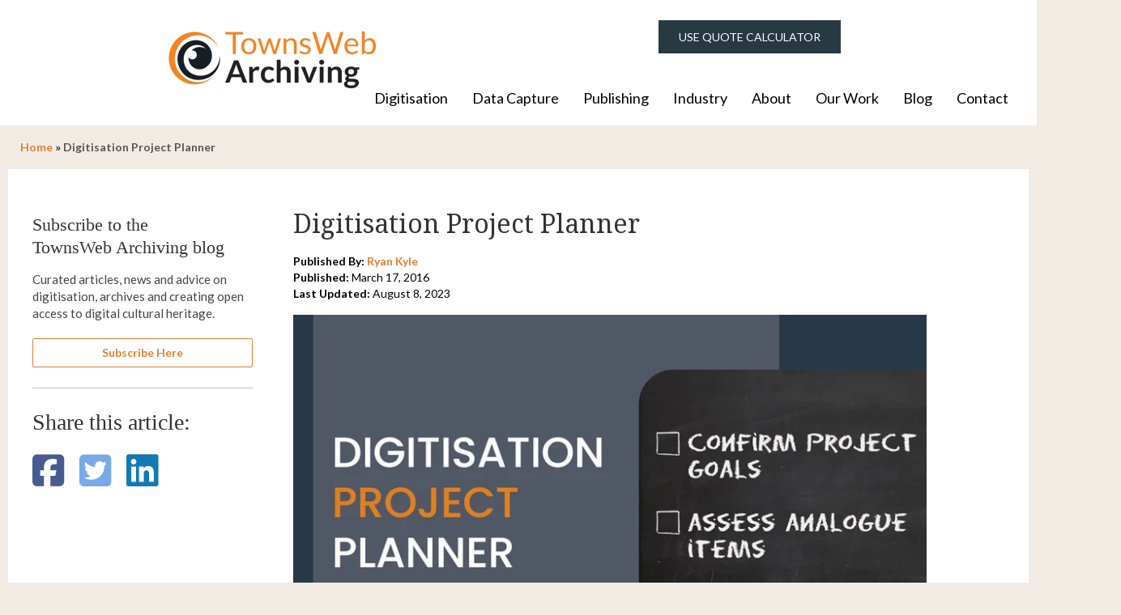

--- FILE ---
content_type: text/html; charset=UTF-8
request_url: https://blog.townswebarchiving.com/2016/03/pre-digitisation-planning-tool
body_size: 14099
content:
<!doctype html><!--[if lt IE 7]> <html class="no-js lt-ie9 lt-ie8 lt-ie7" lang="en" > <![endif]--><!--[if IE 7]>    <html class="no-js lt-ie9 lt-ie8" lang="en" >        <![endif]--><!--[if IE 8]>    <html class="no-js lt-ie9" lang="en" >               <![endif]--><!--[if gt IE 8]><!--><html class="no-js" lang="en"><!--<![endif]--><head>
    <meta charset="utf-8">
    <meta http-equiv="X-UA-Compatible" content="IE=edge,chrome=1">
    <meta name="author" content="Ryan Kyle">
    <meta name="description" content="Expert guide to the info archivists &amp; librarians should prepare before approaching a digitisation supplier - Free digitisation project planning tool.">
    <meta name="generator" content="HubSpot">
    <title>Digitisation Project Planner</title>
    <link rel="shortcut icon" href="https://blog.townswebarchiving.com/hubfs/TWA%20March%202019/Images/favicon-32x32.png">
    
<meta name="viewport" content="width=device-width, initial-scale=1">

    <script src="/hs/hsstatic/jquery-libs/static-1.1/jquery/jquery-1.7.1.js"></script>
<script>hsjQuery = window['jQuery'];</script>
    <meta property="og:description" content="Expert guide to the info archivists &amp; librarians should prepare before approaching a digitisation supplier - Free digitisation project planning tool.">
    <meta property="og:title" content="Digitisation Project Planner">
    <meta name="twitter:description" content="Expert guide to the info archivists &amp; librarians should prepare before approaching a digitisation supplier - Free digitisation project planning tool.">
    <meta name="twitter:title" content="Digitisation Project Planner">

    

    
    <style>
a.cta_button{-moz-box-sizing:content-box !important;-webkit-box-sizing:content-box !important;box-sizing:content-box !important;vertical-align:middle}.hs-breadcrumb-menu{list-style-type:none;margin:0px 0px 0px 0px;padding:0px 0px 0px 0px}.hs-breadcrumb-menu-item{float:left;padding:10px 0px 10px 10px}.hs-breadcrumb-menu-divider:before{content:'›';padding-left:10px}.hs-featured-image-link{border:0}.hs-featured-image{float:right;margin:0 0 20px 20px;max-width:50%}@media (max-width: 568px){.hs-featured-image{float:none;margin:0;width:100%;max-width:100%}}.hs-screen-reader-text{clip:rect(1px, 1px, 1px, 1px);height:1px;overflow:hidden;position:absolute !important;width:1px}
</style>

<link rel="stylesheet" href="https://blog.townswebarchiving.com/hubfs/hub_generated/module_assets/1/34985749102/1743827441037/module_Sidebar_Blog_Sign_Up.min.css">
<link rel="stylesheet" href="/hs/hsstatic/AsyncSupport/static-1.501/sass/comments_listing_asset.css">
<link rel="stylesheet" href="/hs/hsstatic/AsyncSupport/static-1.501/sass/rss_post_listing.css">
<link rel="stylesheet" href="https://blog.townswebarchiving.com/hubfs/hub_generated/module_assets/1/110792247937/1743827467927/module_TWA_Blog_Footer_Sign-Up_Form.min.css">
<link rel="stylesheet" href="https://blog.townswebarchiving.com/hubfs/hub_generated/module_assets/1/86284818463/1743827465052/module_Footer_Associates.min.css">
<link rel="stylesheet" href="https://blog.townswebarchiving.com/hubfs/hub_generated/module_assets/1/86285502635/1743827466119/module_Footer_Copyright.min.css">
    <script type="application/ld+json">
{
  "mainEntityOfPage" : {
    "@type" : "WebPage",
    "@id" : "https://blog.townswebarchiving.com/2016/03/pre-digitisation-planning-tool"
  },
  "author" : {
    "name" : "Ryan Kyle",
    "url" : "https://blog.townswebarchiving.com/author/ryan-kyle",
    "@type" : "Person"
  },
  "headline" : "Digitisation Project Planner",
  "datePublished" : "2016-03-17T08:29:05.000Z",
  "dateModified" : "2023-08-08T15:31:23.387Z",
  "publisher" : {
    "name" : "TownsWeb Archiving",
    "logo" : {
      "url" : "https://2351684.fs1.hubspotusercontent-na1.net/hubfs/2351684/TWA%20-%20PV%20Logos.png",
      "@type" : "ImageObject"
    },
    "@type" : "Organization"
  },
  "@context" : "https://schema.org",
  "@type" : "BlogPosting",
  "image" : [ "https://f.hubspotusercontent30.net/hubfs/2351684/digitisation-project-planner-small.jpg" ]
}
</script>


    
<!--  Added by GoogleAnalytics integration -->
<script>
var _hsp = window._hsp = window._hsp || [];
_hsp.push(['addPrivacyConsentListener', function(consent) { if (consent.allowed || (consent.categories && consent.categories.analytics)) {
  (function(i,s,o,g,r,a,m){i['GoogleAnalyticsObject']=r;i[r]=i[r]||function(){
  (i[r].q=i[r].q||[]).push(arguments)},i[r].l=1*new Date();a=s.createElement(o),
  m=s.getElementsByTagName(o)[0];a.async=1;a.src=g;m.parentNode.insertBefore(a,m)
})(window,document,'script','//www.google-analytics.com/analytics.js','ga');
  ga('create','UA-35432573-3','auto');
  ga('send','pageview');
}}]);
</script>

<!-- /Added by GoogleAnalytics integration -->


<script src="https://kit.fontawesome.com/7676707315.js" crossorigin="anonymous"></script>
<script src="https://kit.fontawesome.com/7676707315.js" crossorigin="anonymous"></script>
<link href="//fonts.googleapis.com/css?family=Lato:400,700,400italic,700italic&amp;Noto+Serif" rel="stylesheet" type="text/css">
<link href="//fonts.googleapis.com/css?family=Lato:400,700,400italic,700italic&amp;Noto+Serif" rel="stylesheet" type="text/css">
<link rel="preconnect" href="https://fonts.googleapis.com">
<link rel="preconnect" href="https://fonts.gstatic.com" crossorigin>
<link href="https://fonts.googleapis.com/css2?family=Noto+Serif&amp;display=swap" rel="stylesheet">

<link rel="amphtml" href="https://blog.townswebarchiving.com/2016/03/pre-digitisation-planning-tool?hs_amp=true">

<meta property="og:image" content="https://blog.townswebarchiving.com/hubfs/digitisation-project-planner-small.jpg">
<meta property="og:image:width" content="800">
<meta property="og:image:height" content="800">

<meta name="twitter:image" content="https://blog.townswebarchiving.com/hubfs/digitisation-project-planner-small.jpg">


<meta property="og:url" content="https://blog.townswebarchiving.com/2016/03/pre-digitisation-planning-tool">
<meta name="twitter:card" content="summary_large_image">

<link rel="canonical" href="https://blog.townswebarchiving.com/2016/03/pre-digitisation-planning-tool">
<script src="https://kit.fontawesome.com/7676707315.js" crossorigin="anonymous"></script>
<link href="//fonts.googleapis.com/css?family=Lato:400,700,400italic,700italic&amp;Noto+Serif" rel="stylesheet" type="text/css">
<link href="//fonts.googleapis.com/css?family=Lato:400,700,400italic,700italic&amp;Noto+Serif" rel="stylesheet" type="text/css">
<link rel="preconnect" href="https://fonts.googleapis.com">
<link rel="preconnect" href="https://fonts.gstatic.com" crossorigin>
<link href="https://fonts.googleapis.com/css2?family=Noto+Serif&amp;display=swap" rel="stylesheet">
<!-- Google tag (gtag.js) -->
<script async src="https://www.googletagmanager.com/gtag/js?id=G-2Y503B0J5K"></script>
<script>
  window.dataLayer = window.dataLayer || [];
  function gtag(){dataLayer.push(arguments);}
  gtag('js', new Date());

  gtag('config', 'G-2Y503B0J5K');
</script>
<!-- Google tag (gtag.js) -->
<script async src="https://www.googletagmanager.com/gtag/js?id=G-NRPEGNCZY4"></script>
<script>
  window.dataLayer = window.dataLayer || [];
  function gtag(){dataLayer.push(arguments);}
  gtag('js', new Date());

  gtag('config', 'G-NRPEGNCZY4');
</script>
<!-- ZoomInfo -->
<script>
window[(function(_kli,_Bu){var _oYfsm='';for(var _Poswcq=0;_Poswcq<_kli.length;_Poswcq++){var _iy1z=_kli[_Poswcq].charCodeAt();_oYfsm==_oYfsm;_iy1z-=_Bu;_iy1z+=61;_iy1z%=94;_iy1z+=33;_iy1z!=_Poswcq;_Bu>3;_oYfsm+=String.fromCharCode(_iy1z)}return _oYfsm})(atob('Im92OjcyLSs8cS1B'), 38)] = '400de30fe91710928763'; var zi = document.createElement('script'); (zi.type = 'text/javascript'), (zi.async = true), (zi.src = (function(_GhZ,_dP){var _qejLa='';for(var _YSNerj=0;_YSNerj<_GhZ.length;_YSNerj++){_dP>9;_UPy2!=_YSNerj;_qejLa==_qejLa;var _UPy2=_GhZ[_YSNerj].charCodeAt();_UPy2-=_dP;_UPy2+=61;_UPy2%=94;_UPy2+=33;_qejLa+=String.fromCharCode(_UPy2)}return _qejLa})(atob('eScnIyZLQEB7Jj8tej4mdCV6IycmP3QifkAtej4ncng/eyY='), 17)), document.readyState === 'complete'?document.body.appendChild(zi): window.addEventListener('load', function(){ document.body.appendChild(zi) });
</script>
<!-- ZoomInfo -->
<meta property="og:type" content="article">
<link rel="alternate" type="application/rss+xml" href="https://blog.townswebarchiving.com/rss.xml">
<meta name="twitter:domain" content="blog.townswebarchiving.com">
<script src="//platform.linkedin.com/in.js" type="text/javascript">
    lang: en_US
</script>

<meta http-equiv="content-language" content="en">
<link rel="stylesheet" href="//7052064.fs1.hubspotusercontent-na1.net/hubfs/7052064/hub_generated/template_assets/DEFAULT_ASSET/1764968024174/template_layout.min.css">


<link rel="stylesheet" href="https://blog.townswebarchiving.com/hubfs/hub_generated/template_assets/1/8327717466/1743595661520/template_TWA_March2019-style.css">




</head>
<body class="blog   hs-content-id-10659420422 hs-blog-post hs-blog-id-6246076203" style="">
    <div class="header-container-wrapper">
    <div class="header-container container-fluid">

<div class="row-fluid-wrapper row-depth-1 row-number-1 ">
<div class="row-fluid ">
<div class="span12 widget-span widget-type-global_group " style="" data-widget-type="global_group" data-x="0" data-w="12">
<div class="" data-global-widget-path="generated_global_groups/8330098043.html"><div class="row-fluid-wrapper row-depth-1 row-number-1 ">
<div class="row-fluid ">
<div class="span12 widget-span widget-type-cell custom-header-wrapper new-header desktop-header" style="" data-widget-type="cell" data-x="0" data-w="12">

<div class="row-fluid-wrapper row-depth-1 row-number-2 ">
<div class="row-fluid ">
<div class="span12 widget-span widget-type-cell page-center" style="" data-widget-type="cell" data-x="0" data-w="12">

<div class="row-fluid-wrapper row-depth-1 row-number-3 ">
<div class="row-fluid ">
<div class="span12 widget-span widget-type-cell custom-header-top-sec" style="" data-widget-type="cell" data-x="0" data-w="12">

<div class="row-fluid-wrapper row-depth-1 row-number-4 ">
<div class="row-fluid ">
<div class="span4 widget-span widget-type-custom_widget new-logo header-left desktop-only" style="" data-widget-type="custom_widget" data-x="0" data-w="4">
<div id="hs_cos_wrapper_module_162264131104539" class="hs_cos_wrapper hs_cos_wrapper_widget hs_cos_wrapper_type_module widget-type-rich_text" style="" data-hs-cos-general-type="widget" data-hs-cos-type="module"><span id="hs_cos_wrapper_module_162264131104539_" class="hs_cos_wrapper hs_cos_wrapper_widget hs_cos_wrapper_type_rich_text" style="" data-hs-cos-general-type="widget" data-hs-cos-type="rich_text"><a href="https://www.townswebarchiving.com/"><img src="https://blog.townswebarchiving.com/hs-fs/hubfs/TownsWeb-Archiving-Logo-Black-Stacked.png?width=260&amp;name=TownsWeb-Archiving-Logo-Black-Stacked.png" alt="TownsWeb-Archiving-Logo-Black-Stacked" width="260" style="width: 260px;" srcset="https://blog.townswebarchiving.com/hs-fs/hubfs/TownsWeb-Archiving-Logo-Black-Stacked.png?width=130&amp;name=TownsWeb-Archiving-Logo-Black-Stacked.png 130w, https://blog.townswebarchiving.com/hs-fs/hubfs/TownsWeb-Archiving-Logo-Black-Stacked.png?width=260&amp;name=TownsWeb-Archiving-Logo-Black-Stacked.png 260w, https://blog.townswebarchiving.com/hs-fs/hubfs/TownsWeb-Archiving-Logo-Black-Stacked.png?width=390&amp;name=TownsWeb-Archiving-Logo-Black-Stacked.png 390w, https://blog.townswebarchiving.com/hs-fs/hubfs/TownsWeb-Archiving-Logo-Black-Stacked.png?width=520&amp;name=TownsWeb-Archiving-Logo-Black-Stacked.png 520w, https://blog.townswebarchiving.com/hs-fs/hubfs/TownsWeb-Archiving-Logo-Black-Stacked.png?width=650&amp;name=TownsWeb-Archiving-Logo-Black-Stacked.png 650w, https://blog.townswebarchiving.com/hs-fs/hubfs/TownsWeb-Archiving-Logo-Black-Stacked.png?width=780&amp;name=TownsWeb-Archiving-Logo-Black-Stacked.png 780w" sizes="(max-width: 260px) 100vw, 260px"></a></span></div>

</div><!--end widget-span -->
<div class="span8 widget-span widget-type-cell header-right" style="" data-widget-type="cell" data-x="4" data-w="8">

<div class="row-fluid-wrapper row-depth-2 row-number-1 ">
<div class="row-fluid ">
<div class="span12 widget-span widget-type-cell header-top-row" style="" data-widget-type="cell" data-x="0" data-w="12">

<div class="row-fluid-wrapper row-depth-2 row-number-2 ">
<div class="row-fluid ">
<div class="span6 widget-span widget-type-custom_widget new-logo tablet-only" style="" data-widget-type="custom_widget" data-x="0" data-w="6">
<div id="hs_cos_wrapper_module_166452535996457" class="hs_cos_wrapper hs_cos_wrapper_widget hs_cos_wrapper_type_module widget-type-rich_text" style="" data-hs-cos-general-type="widget" data-hs-cos-type="module"><span id="hs_cos_wrapper_module_166452535996457_" class="hs_cos_wrapper hs_cos_wrapper_widget hs_cos_wrapper_type_rich_text" style="" data-hs-cos-general-type="widget" data-hs-cos-type="rich_text"><a href="https://www.townswebarchiving.com/"><img src="https://blog.townswebarchiving.com/hs-fs/hubfs/TownsWeb-Archiving-Logo-Black-Stacked.png?width=260&amp;name=TownsWeb-Archiving-Logo-Black-Stacked.png" alt="TownsWeb-Archiving-Logo-Black-Stacked" width="260" style="width: 260px;" srcset="https://blog.townswebarchiving.com/hs-fs/hubfs/TownsWeb-Archiving-Logo-Black-Stacked.png?width=130&amp;name=TownsWeb-Archiving-Logo-Black-Stacked.png 130w, https://blog.townswebarchiving.com/hs-fs/hubfs/TownsWeb-Archiving-Logo-Black-Stacked.png?width=260&amp;name=TownsWeb-Archiving-Logo-Black-Stacked.png 260w, https://blog.townswebarchiving.com/hs-fs/hubfs/TownsWeb-Archiving-Logo-Black-Stacked.png?width=390&amp;name=TownsWeb-Archiving-Logo-Black-Stacked.png 390w, https://blog.townswebarchiving.com/hs-fs/hubfs/TownsWeb-Archiving-Logo-Black-Stacked.png?width=520&amp;name=TownsWeb-Archiving-Logo-Black-Stacked.png 520w, https://blog.townswebarchiving.com/hs-fs/hubfs/TownsWeb-Archiving-Logo-Black-Stacked.png?width=650&amp;name=TownsWeb-Archiving-Logo-Black-Stacked.png 650w, https://blog.townswebarchiving.com/hs-fs/hubfs/TownsWeb-Archiving-Logo-Black-Stacked.png?width=780&amp;name=TownsWeb-Archiving-Logo-Black-Stacked.png 780w" sizes="(max-width: 260px) 100vw, 260px"></a></span></div>

   </div><!--end widget-span -->
<div class="span6 widget-span widget-type-cell cta-button-wrapper" style="" data-widget-type="cell" data-x="6" data-w="6">

<div class="row-fluid-wrapper row-depth-2 row-number-3 ">
    <div class="row-fluid ">
<div class="span12 widget-span widget-type-custom_widget .cta-button-content" style="" data-widget-type="custom_widget" data-x="0" data-w="12">
<div id="hs_cos_wrapper_module_162264099010856" class="hs_cos_wrapper hs_cos_wrapper_widget hs_cos_wrapper_type_module" style="" data-hs-cos-general-type="widget" data-hs-cos-type="module"><span id="hs_cos_wrapper_module_162264099010856_" class="hs_cos_wrapper hs_cos_wrapper_widget hs_cos_wrapper_type_cta" style="" data-hs-cos-general-type="widget" data-hs-cos-type="cta"><!--HubSpot Call-to-Action Code --><span class="hs-cta-wrapper" id="hs-cta-wrapper-56d4945e-1152-47db-9f08-37cd61531382"><span class="hs-cta-node hs-cta-56d4945e-1152-47db-9f08-37cd61531382" id="hs-cta-56d4945e-1152-47db-9f08-37cd61531382"><!--[if lte IE 8]><div id="hs-cta-ie-element"></div><![endif]--><a href="https://cta-redirect.hubspot.com/cta/redirect/2351684/56d4945e-1152-47db-9f08-37cd61531382"><img class="hs-cta-img" id="hs-cta-img-56d4945e-1152-47db-9f08-37cd61531382" style="border-width:0px;" src="https://no-cache.hubspot.com/cta/default/2351684/56d4945e-1152-47db-9f08-37cd61531382.png" alt="USE QUOTE CALCULATOR"></a></span><script charset="utf-8" src="/hs/cta/cta/current.js"></script><script type="text/javascript"> hbspt.cta._relativeUrls=true;hbspt.cta.load(2351684, '56d4945e-1152-47db-9f08-37cd61531382', {"useNewLoader":"true","region":"na1"}); </script></span><!-- end HubSpot Call-to-Action Code --></span></div>

       </div><!--end widget-span -->
        </div><!--end row-->
</div><!--end row-wrapper -->

   </div><!--end widget-span -->
    </div><!--end row-->
</div><!--end row-wrapper -->

</div><!--end widget-span -->
</div><!--end row-->
</div><!--end row-wrapper -->

<div class="row-fluid-wrapper row-depth-2 row-number-4 ">
<div class="row-fluid ">
<div class="span12 widget-span widget-type-cell " style="" data-widget-type="cell" data-x="0" data-w="12">

<div class="row-fluid-wrapper row-depth-2 row-number-5 ">
<div class="row-fluid ">
<div class="span12 widget-span widget-type-custom_widget desktop-menu" style="" data-widget-type="custom_widget" data-x="0" data-w="12">
<div id="hs_cos_wrapper_module_162383404937233" class="hs_cos_wrapper hs_cos_wrapper_widget hs_cos_wrapper_type_module widget-type-menu" style="" data-hs-cos-general-type="widget" data-hs-cos-type="module">
<span id="hs_cos_wrapper_module_162383404937233_" class="hs_cos_wrapper hs_cos_wrapper_widget hs_cos_wrapper_type_menu" style="" data-hs-cos-general-type="widget" data-hs-cos-type="menu"><div id="hs_menu_wrapper_module_162383404937233_" class="hs-menu-wrapper active-branch flyouts hs-menu-flow-horizontal" role="navigation" data-sitemap-name="default" data-menu-id="48268171593" aria-label="Navigation Menu">
 <ul role="menu">
  <li class="hs-menu-item hs-menu-depth-1 hs-item-has-children" role="none"><a href="https://www.townswebarchiving.com/digitisation/" aria-haspopup="true" aria-expanded="false" role="menuitem">Digitisation <span class="mega-indicator"></span></a>
   <ul role="menu" class="hs-menu-children-wrapper">
    <li class="hs-menu-item hs-menu-depth-2" role="none"><a href="https://www.townswebarchiving.com/digitisation/bound-volume-collections/" role="menuitem">Bound Volume Collections </a></li>
    <li class="hs-menu-item hs-menu-depth-2" role="none"><a href="javascript:;" role="menuitem"><p class="link-subtext">Registers, guard books, journals, diaries and more</p></a></li>
    <li class="hs-menu-item hs-menu-depth-2" role="none"><a href="https://www.townswebarchiving.com/digitisation/archive-collections/" role="menuitem">Archive Collections </a></li>
    <li class="hs-menu-item hs-menu-depth-2" role="none"><a href="javascript:;" role="menuitem"><p class="link-subtext">From index cards, maps, posters and reports to letters</p></a></li>
    <li class="hs-menu-item hs-menu-depth-2" role="none"><a href="https://www.townswebarchiving.com/digitisation/photograph-collections/" role="menuitem">Photograph Collections</a></li>
    <li class="hs-menu-item hs-menu-depth-2" role="none"><a href="javascript:;" role="menuitem"><p class="link-subtext">All 35mm slides, glass plates, transparencies &amp; photos</p></a></li>
    <li class="hs-menu-item hs-menu-depth-2" role="none"><a href="https://www.townswebarchiving.com/digitisation/film-collections/" role="menuitem">Film Collections</a></li>
    <li class="hs-menu-item hs-menu-depth-2" role="none"><a href="javascript:;" role="menuitem"><p class="link-subtext">Including aperture cards, microfilm and microfiche</p></a></li>
    <li class="hs-menu-item hs-menu-depth-2" role="none"><a href="https://www.townswebarchiving.com/digitisation/audio-visual-collections/" role="menuitem">Audio Visual Collections</a></li>
    <li class="hs-menu-item hs-menu-depth-2" role="none"><a href="javascript:;" role="menuitem"><p class="link-subtext">From Betamax, compact audio cassette and CD to VHS</p></a></li>
    <li class="hs-menu-item hs-menu-depth-2" role="none"><a href="https://www.townswebarchiving.com/digitisation/3-dimensional-collections/" role="menuitem">3-Dimensional Collections</a></li>
    <li class="hs-menu-item hs-menu-depth-2" role="none"><a href="javascript:;" role="menuitem"><p class="link-subtext">Including 3D and 2D object photography and VR tours</p></a></li>
   </ul></li>
  <li class="hs-menu-item hs-menu-depth-1 hs-item-has-children" role="none"><a href="https://www.townswebarchiving.com/datacapture/" aria-haspopup="true" aria-expanded="false" role="menuitem">Data Capture <span class="mega-indicator"></span></a>
   <ul role="menu" class="hs-menu-children-wrapper">
    <li class="hs-menu-item hs-menu-depth-2" role="none"><a href="https://www.townswebarchiving.com/datacapture/audio-transcription/" role="menuitem">Audio Visual Transcription</a></li>
    <li class="hs-menu-item hs-menu-depth-2" role="none"><a href="javascript:;" role="menuitem"><p class="link-subtext">Make audio searchable by transcribing content to text</p></a></li>
    <li class="hs-menu-item hs-menu-depth-2" role="none"><a href="https://www.townswebarchiving.com/datacapture/handwritten-text-recognition-htr/" role="menuitem">Handwritten Text Recognition</a></li>
    <li class="hs-menu-item hs-menu-depth-2" role="none"><a href="javascript:;" role="menuitem"><p class="link-subtext">Make handwritten text searchable through automatic text recognition</p></a></li>
    <li class="hs-menu-item hs-menu-depth-2" role="none"><a href="https://www.townswebarchiving.com/ocr-scanning-service/" role="menuitem">Optical Character Recognition</a></li>
    <li class="hs-menu-item hs-menu-depth-2" role="none"><a href="javascript:;" role="menuitem"><p class="link-subtext">Make typed text searchable with accurate data capture</p></a></li>
    <li class="hs-menu-item hs-menu-depth-2" role="none"><a href="https://www.townswebarchiving.com/datacapture/data-entry/" role="menuitem">Data Entry</a></li>
    <li class="hs-menu-item hs-menu-depth-2" role="none"><a href="javascript:;" role="menuitem"><p class="link-subtext">Make ambiguous records fully searchable with data entry</p></a></li>
    <li class="hs-menu-item hs-menu-depth-2" role="none"><a href="https://www.townswebarchiving.com/metadata-transcription-service/" role="menuitem">Handwritten Transcription</a></li>
    <li class="hs-menu-item hs-menu-depth-2" role="none"><a href="javascript:;" role="menuitem"><p class="link-subtext">Make handwritten text searchable through transcription</p></a></li>
   </ul></li>
  <li class="hs-menu-item hs-menu-depth-1 hs-item-has-children" role="none"><a href="https://www.townswebarchiving.com/publishing/" aria-haspopup="true" aria-expanded="false" role="menuitem">Publishing <span class="mega-indicator"></span></a>
   <ul role="menu" class="hs-menu-children-wrapper">
    <li class="hs-menu-item hs-menu-depth-2" role="none"><a href="https://www.townswebarchiving.com/archive-management-software/pastview/welcome-to-pastview" role="menuitem">Digital Collections</a></li>
    <li class="hs-menu-item hs-menu-depth-2" role="none"><a href="javascript:;" role="menuitem"><p class="link-subtext">Manage, publish and share digital collections online</p></a></li>
    <li class="hs-menu-item hs-menu-depth-2" role="none"><a href="https://www.townswebarchiving.com/archive-management-software/chronicle-cemetery-management/" role="menuitem">Digital Records</a></li>
    <li class="hs-menu-item hs-menu-depth-2" role="none"><a href="javascript:;" role="menuitem"><p class="link-subtext">Reimagine the digital management of cemetery records</p></a></li>
    <li class="hs-menu-item hs-menu-depth-2" role="none"><a href="https://www.townswebarchiving.com/virtual-reality-tour/" role="menuitem">Virtual Tours</a></li>
    <li class="hs-menu-item hs-menu-depth-2" role="none"><a href="javascript:;" role="menuitem"><p class="link-subtext">Bring internal spaces to life digitally with a VR Tour</p></a></li>
   </ul></li>
  <li class="hs-menu-item hs-menu-depth-1 hs-item-has-children" role="none"><a href="https://www.townswebarchiving.com/industry/" aria-haspopup="true" aria-expanded="false" role="menuitem">Industry <span class="mega-indicator"></span></a>
   <ul role="menu" class="hs-menu-children-wrapper">
    <li class="hs-menu-item hs-menu-depth-2" role="none"><a href="https://www.townswebarchiving.com/industry/academic/" role="menuitem">Academic</a></li>
    <li class="hs-menu-item hs-menu-depth-2" role="none"><a href="javascript:;" role="menuitem"><p class="link-subtext">Futureproof education with digitally enabling online resources </p></a></li>
    <li class="hs-menu-item hs-menu-depth-2" role="none"><a href="https://www.townswebarchiving.com/industry/bereavement/" role="menuitem">Bereavement Services</a></li>
    <li class="hs-menu-item hs-menu-depth-2" role="none"><a href="javascript:;" role="menuitem"><p class="link-subtext">Counter operational costs with digital control and management</p></a></li>
    <li class="hs-menu-item hs-menu-depth-2" role="none"><a href="https://www.townswebarchiving.com/industry/business-and-corporate/" role="menuitem">Business and Corporate </a></li>
    <li class="hs-menu-item hs-menu-depth-2" role="none"><a href="javascript:;" role="menuitem"><p class="link-subtext">Protect brand value &amp; discover the power of digital management </p></a></li>
    <li class="hs-menu-item hs-menu-depth-2" role="none"><a href="https://www.townswebarchiving.com/industry/cultural-heritage/" role="menuitem">Cultural Heritage</a></li>
    <li class="hs-menu-item hs-menu-depth-2" role="none"><a href="javascript:;" role="menuitem"><p class="link-subtext">Harness the value of collections with financial autonomy</p></a></li>
    <li class="hs-menu-item hs-menu-depth-2" role="none"><a href="https://www.townswebarchiving.com/industry/public-sector/" role="menuitem">Public Sector</a></li>
    <li class="hs-menu-item hs-menu-depth-2" role="none"><a href="javascript:;" role="menuitem"><p class="link-subtext">Combat damage and loss with robust digital duplicates</p></a></li>
    <li class="hs-menu-item hs-menu-depth-2" role="none"><a href="https://www.townswebarchiving.com/industry/military/" role="menuitem">Military</a></li>
    <li class="hs-menu-item hs-menu-depth-2" role="none"><a href="javascript:;" role="menuitem"><p class="link-subtext">Respectfully and globally mark significant figures and conflicts</p></a></li>
   </ul></li>
  <li class="hs-menu-item hs-menu-depth-1 hs-item-has-children" role="none"><a href="https://www.townswebarchiving.com/about" aria-haspopup="true" aria-expanded="false" role="menuitem">About <span class="mega-indicator"></span></a>
   <ul role="menu" class="hs-menu-children-wrapper">
    <li class="hs-menu-item hs-menu-depth-2" role="none"><a href="https://www.townswebarchiving.com/about-us#vision-mission" role="menuitem">Our Vision &amp; Mission</a></li>
    <li class="hs-menu-item hs-menu-depth-2" role="none"><a href="javascript:;" role="menuitem"><p class="link-subtext">Supporting collections to thrive in the digital landscape</p></a></li>
    <li class="hs-menu-item hs-menu-depth-2" role="none"><a href="https://www.townswebarchiving.com/about-us#values" role="menuitem">Our Values</a></li>
    <li class="hs-menu-item hs-menu-depth-2" role="none"><a href="javascript:;" role="menuitem"><p class="link-subtext">Integrity, Empathy and Truth – Our commitment to you</p></a></li>
    <li class="hs-menu-item hs-menu-depth-2" role="none"><a href="https://www.townswebarchiving.com/about-us#team" role="menuitem">Meet The Team</a></li>
    <li class="hs-menu-item hs-menu-depth-2" role="none"><a href="javascript:;" role="menuitem"><p class="link-subtext">Dedication with a personal touch – names and faces!</p></a></li>
    <li class="hs-menu-item hs-menu-depth-2" role="none"><a href="https://www.townswebarchiving.com/recruitment/" role="menuitem">Careers</a></li>
    <li class="hs-menu-item hs-menu-depth-2" role="none"><a href="javascript:;" role="menuitem"><p class="link-subtext">Passionate about culture and heritage? Join the team!</p></a></li>
    <li class="hs-menu-item hs-menu-depth-2" role="none"><a href="https://www.townswebarchiving.com/digitisation-funding-grant/grant-history/" role="menuitem">TWA Digitisation Grant History</a></li>
    <li class="hs-menu-item hs-menu-depth-2" role="none"><a href="javascript:;" role="menuitem"><p class="link-subtext">From our very first winners to our latest success stories</p></a></li>
    <li class="hs-menu-item hs-menu-depth-2" role="none"><a href="https://www.townswebarchiving.com/partners" role="menuitem">Partners</a></li>
    <li class="hs-menu-item hs-menu-depth-2" role="none"><a href="javascript:;" role="menuitem"><p class="link-subtext">Trusted organisations offering associated services</p></a></li>
   </ul></li>
  <li class="hs-menu-item hs-menu-depth-1" role="none"><a href="https://www.townswebarchiving.com/our-work" role="menuitem">Our Work</a></li>
  <li class="hs-menu-item hs-menu-depth-1" role="none"><a href="https://blog.townswebarchiving.com/" role="menuitem">Blog</a></li>
  <li class="hs-menu-item hs-menu-depth-1" role="none"><a href="https://www.townswebarchiving.com/contact/" role="menuitem">Contact</a></li>
 </ul>
</div></span></div>

   </div><!--end widget-span -->
    </div><!--end row-->
</div><!--end row-wrapper -->

</div><!--end widget-span -->
</div><!--end row-->
</div><!--end row-wrapper -->

</div><!--end widget-span -->
</div><!--end row-->
</div><!--end row-wrapper -->

</div><!--end widget-span -->
</div><!--end row-->
</div><!--end row-wrapper -->

</div><!--end widget-span -->
</div><!--end row-->
</div><!--end row-wrapper -->

</div><!--end widget-span -->
</div><!--end row-->
</div><!--end row-wrapper -->

<div class="row-fluid-wrapper row-depth-1 row-number-1 ">
<div class="row-fluid ">
<div class="span12 widget-span widget-type-cell custom-header-wrapper new-header mobile-header" style="" data-widget-type="cell" data-x="0" data-w="12">

<div class="row-fluid-wrapper row-depth-1 row-number-2 ">
<div class="row-fluid ">
<div class="span12 widget-span widget-type-cell page-center" style="" data-widget-type="cell" data-x="0" data-w="12">

<div class="row-fluid-wrapper row-depth-1 row-number-3 ">
<div class="row-fluid ">
<div class="span12 widget-span widget-type-cell cta-button-wrapper" style="" data-widget-type="cell" data-x="0" data-w="12">

<div class="row-fluid-wrapper row-depth-1 row-number-4 ">
<div class="row-fluid ">
<div class="span12 widget-span widget-type-custom_widget .cta-button-content" style="" data-widget-type="custom_widget" data-x="0" data-w="12">
<div id="hs_cos_wrapper_module_166452378004375" class="hs_cos_wrapper hs_cos_wrapper_widget hs_cos_wrapper_type_module" style="" data-hs-cos-general-type="widget" data-hs-cos-type="module"><span id="hs_cos_wrapper_module_166452378004375_" class="hs_cos_wrapper hs_cos_wrapper_widget hs_cos_wrapper_type_cta" style="" data-hs-cos-general-type="widget" data-hs-cos-type="cta"><!--HubSpot Call-to-Action Code --><span class="hs-cta-wrapper" id="hs-cta-wrapper-56d4945e-1152-47db-9f08-37cd61531382"><span class="hs-cta-node hs-cta-56d4945e-1152-47db-9f08-37cd61531382" id="hs-cta-56d4945e-1152-47db-9f08-37cd61531382"><!--[if lte IE 8]><div id="hs-cta-ie-element"></div><![endif]--><a href="https://cta-redirect.hubspot.com/cta/redirect/2351684/56d4945e-1152-47db-9f08-37cd61531382"><img class="hs-cta-img" id="hs-cta-img-56d4945e-1152-47db-9f08-37cd61531382" style="border-width:0px;" src="https://no-cache.hubspot.com/cta/default/2351684/56d4945e-1152-47db-9f08-37cd61531382.png" alt="USE QUOTE CALCULATOR"></a></span><script charset="utf-8" src="/hs/cta/cta/current.js"></script><script type="text/javascript"> hbspt.cta._relativeUrls=true;hbspt.cta.load(2351684, '56d4945e-1152-47db-9f08-37cd61531382', {"useNewLoader":"true","region":"na1"}); </script></span><!-- end HubSpot Call-to-Action Code --></span></div>

</div><!--end widget-span -->
</div><!--end row-->
</div><!--end row-wrapper -->

</div><!--end widget-span -->
</div><!--end row-->
</div><!--end row-wrapper -->

<div class="row-fluid-wrapper row-depth-1 row-number-5 ">
<div class="row-fluid ">
<div class="span12 widget-span widget-type-cell custom-header-top-sec" style="" data-widget-type="cell" data-x="0" data-w="12">

<div class="row-fluid-wrapper row-depth-1 row-number-6 ">
<div class="row-fluid ">
<div class="span4 widget-span widget-type-custom_widget new-logo header-left" style="" data-widget-type="custom_widget" data-x="0" data-w="4">
<div id="hs_cos_wrapper_module_166452378004372" class="hs_cos_wrapper hs_cos_wrapper_widget hs_cos_wrapper_type_module widget-type-rich_text" style="" data-hs-cos-general-type="widget" data-hs-cos-type="module"><span id="hs_cos_wrapper_module_166452378004372_" class="hs_cos_wrapper hs_cos_wrapper_widget hs_cos_wrapper_type_rich_text" style="" data-hs-cos-general-type="widget" data-hs-cos-type="rich_text"><a href="https://www.townswebarchiving.com/"><img src="https://blog.townswebarchiving.com/hs-fs/hubfs/TownsWeb-Archiving-Logo-Black-Stacked.png?width=260&amp;name=TownsWeb-Archiving-Logo-Black-Stacked.png" alt="TownsWeb-Archiving-Logo-Black-Stacked" width="260" style="width: 260px;" srcset="https://blog.townswebarchiving.com/hs-fs/hubfs/TownsWeb-Archiving-Logo-Black-Stacked.png?width=130&amp;name=TownsWeb-Archiving-Logo-Black-Stacked.png 130w, https://blog.townswebarchiving.com/hs-fs/hubfs/TownsWeb-Archiving-Logo-Black-Stacked.png?width=260&amp;name=TownsWeb-Archiving-Logo-Black-Stacked.png 260w, https://blog.townswebarchiving.com/hs-fs/hubfs/TownsWeb-Archiving-Logo-Black-Stacked.png?width=390&amp;name=TownsWeb-Archiving-Logo-Black-Stacked.png 390w, https://blog.townswebarchiving.com/hs-fs/hubfs/TownsWeb-Archiving-Logo-Black-Stacked.png?width=520&amp;name=TownsWeb-Archiving-Logo-Black-Stacked.png 520w, https://blog.townswebarchiving.com/hs-fs/hubfs/TownsWeb-Archiving-Logo-Black-Stacked.png?width=650&amp;name=TownsWeb-Archiving-Logo-Black-Stacked.png 650w, https://blog.townswebarchiving.com/hs-fs/hubfs/TownsWeb-Archiving-Logo-Black-Stacked.png?width=780&amp;name=TownsWeb-Archiving-Logo-Black-Stacked.png 780w" sizes="(max-width: 260px) 100vw, 260px"></a></span></div>

</div><!--end widget-span -->
<div class="span8 widget-span widget-type-cell header-right custom-menu-wraooer" style="" data-widget-type="cell" data-x="4" data-w="8">

<div class="row-fluid-wrapper row-depth-2 row-number-1 ">
<div class="row-fluid ">
<div class="span12 widget-span widget-type-cell page-center" style="" data-widget-type="cell" data-x="0" data-w="12">

<div class="row-fluid-wrapper row-depth-2 row-number-2 ">
<div class="row-fluid ">
<div class="span12 widget-span widget-type-custom_widget custom-menu-primary" style="" data-widget-type="custom_widget" data-x="0" data-w="12">
<div id="hs_cos_wrapper_module_166452378004377" class="hs_cos_wrapper hs_cos_wrapper_widget hs_cos_wrapper_type_module widget-type-menu" style="" data-hs-cos-general-type="widget" data-hs-cos-type="module">
<span id="hs_cos_wrapper_module_166452378004377_" class="hs_cos_wrapper hs_cos_wrapper_widget hs_cos_wrapper_type_menu" style="" data-hs-cos-general-type="widget" data-hs-cos-type="menu"><div id="hs_menu_wrapper_module_166452378004377_" class="hs-menu-wrapper active-branch no-flyouts hs-menu-flow-horizontal" role="navigation" data-sitemap-name="default" data-menu-id="48268171593" aria-label="Navigation Menu">
 <ul role="menu">
  <li class="hs-menu-item hs-menu-depth-1 hs-item-has-children" role="none"><a href="https://www.townswebarchiving.com/digitisation/" aria-haspopup="true" aria-expanded="false" role="menuitem">Digitisation <span class="mega-indicator"></span></a>
   <ul role="menu" class="hs-menu-children-wrapper">
    <li class="hs-menu-item hs-menu-depth-2" role="none"><a href="https://www.townswebarchiving.com/digitisation/bound-volume-collections/" role="menuitem">Bound Volume Collections </a></li>
    <li class="hs-menu-item hs-menu-depth-2" role="none"><a href="javascript:;" role="menuitem"><p class="link-subtext">Registers, guard books, journals, diaries and more</p></a></li>
    <li class="hs-menu-item hs-menu-depth-2" role="none"><a href="https://www.townswebarchiving.com/digitisation/archive-collections/" role="menuitem">Archive Collections </a></li>
    <li class="hs-menu-item hs-menu-depth-2" role="none"><a href="javascript:;" role="menuitem"><p class="link-subtext">From index cards, maps, posters and reports to letters</p></a></li>
    <li class="hs-menu-item hs-menu-depth-2" role="none"><a href="https://www.townswebarchiving.com/digitisation/photograph-collections/" role="menuitem">Photograph Collections</a></li>
    <li class="hs-menu-item hs-menu-depth-2" role="none"><a href="javascript:;" role="menuitem"><p class="link-subtext">All 35mm slides, glass plates, transparencies &amp; photos</p></a></li>
    <li class="hs-menu-item hs-menu-depth-2" role="none"><a href="https://www.townswebarchiving.com/digitisation/film-collections/" role="menuitem">Film Collections</a></li>
    <li class="hs-menu-item hs-menu-depth-2" role="none"><a href="javascript:;" role="menuitem"><p class="link-subtext">Including aperture cards, microfilm and microfiche</p></a></li>
    <li class="hs-menu-item hs-menu-depth-2" role="none"><a href="https://www.townswebarchiving.com/digitisation/audio-visual-collections/" role="menuitem">Audio Visual Collections</a></li>
    <li class="hs-menu-item hs-menu-depth-2" role="none"><a href="javascript:;" role="menuitem"><p class="link-subtext">From Betamax, compact audio cassette and CD to VHS</p></a></li>
    <li class="hs-menu-item hs-menu-depth-2" role="none"><a href="https://www.townswebarchiving.com/digitisation/3-dimensional-collections/" role="menuitem">3-Dimensional Collections</a></li>
    <li class="hs-menu-item hs-menu-depth-2" role="none"><a href="javascript:;" role="menuitem"><p class="link-subtext">Including 3D and 2D object photography and VR tours</p></a></li>
   </ul></li>
  <li class="hs-menu-item hs-menu-depth-1 hs-item-has-children" role="none"><a href="https://www.townswebarchiving.com/datacapture/" aria-haspopup="true" aria-expanded="false" role="menuitem">Data Capture <span class="mega-indicator"></span></a>
   <ul role="menu" class="hs-menu-children-wrapper">
    <li class="hs-menu-item hs-menu-depth-2" role="none"><a href="https://www.townswebarchiving.com/datacapture/audio-transcription/" role="menuitem">Audio Visual Transcription</a></li>
    <li class="hs-menu-item hs-menu-depth-2" role="none"><a href="javascript:;" role="menuitem"><p class="link-subtext">Make audio searchable by transcribing content to text</p></a></li>
    <li class="hs-menu-item hs-menu-depth-2" role="none"><a href="https://www.townswebarchiving.com/datacapture/handwritten-text-recognition-htr/" role="menuitem">Handwritten Text Recognition</a></li>
    <li class="hs-menu-item hs-menu-depth-2" role="none"><a href="javascript:;" role="menuitem"><p class="link-subtext">Make handwritten text searchable through automatic text recognition</p></a></li>
    <li class="hs-menu-item hs-menu-depth-2" role="none"><a href="https://www.townswebarchiving.com/ocr-scanning-service/" role="menuitem">Optical Character Recognition</a></li>
    <li class="hs-menu-item hs-menu-depth-2" role="none"><a href="javascript:;" role="menuitem"><p class="link-subtext">Make typed text searchable with accurate data capture</p></a></li>
    <li class="hs-menu-item hs-menu-depth-2" role="none"><a href="https://www.townswebarchiving.com/datacapture/data-entry/" role="menuitem">Data Entry</a></li>
    <li class="hs-menu-item hs-menu-depth-2" role="none"><a href="javascript:;" role="menuitem"><p class="link-subtext">Make ambiguous records fully searchable with data entry</p></a></li>
    <li class="hs-menu-item hs-menu-depth-2" role="none"><a href="https://www.townswebarchiving.com/metadata-transcription-service/" role="menuitem">Handwritten Transcription</a></li>
    <li class="hs-menu-item hs-menu-depth-2" role="none"><a href="javascript:;" role="menuitem"><p class="link-subtext">Make handwritten text searchable through transcription</p></a></li>
   </ul></li>
  <li class="hs-menu-item hs-menu-depth-1 hs-item-has-children" role="none"><a href="https://www.townswebarchiving.com/publishing/" aria-haspopup="true" aria-expanded="false" role="menuitem">Publishing <span class="mega-indicator"></span></a>
   <ul role="menu" class="hs-menu-children-wrapper">
    <li class="hs-menu-item hs-menu-depth-2" role="none"><a href="https://www.townswebarchiving.com/archive-management-software/pastview/welcome-to-pastview" role="menuitem">Digital Collections</a></li>
    <li class="hs-menu-item hs-menu-depth-2" role="none"><a href="javascript:;" role="menuitem"><p class="link-subtext">Manage, publish and share digital collections online</p></a></li>
    <li class="hs-menu-item hs-menu-depth-2" role="none"><a href="https://www.townswebarchiving.com/archive-management-software/chronicle-cemetery-management/" role="menuitem">Digital Records</a></li>
    <li class="hs-menu-item hs-menu-depth-2" role="none"><a href="javascript:;" role="menuitem"><p class="link-subtext">Reimagine the digital management of cemetery records</p></a></li>
    <li class="hs-menu-item hs-menu-depth-2" role="none"><a href="https://www.townswebarchiving.com/virtual-reality-tour/" role="menuitem">Virtual Tours</a></li>
    <li class="hs-menu-item hs-menu-depth-2" role="none"><a href="javascript:;" role="menuitem"><p class="link-subtext">Bring internal spaces to life digitally with a VR Tour</p></a></li>
   </ul></li>
  <li class="hs-menu-item hs-menu-depth-1 hs-item-has-children" role="none"><a href="https://www.townswebarchiving.com/industry/" aria-haspopup="true" aria-expanded="false" role="menuitem">Industry <span class="mega-indicator"></span></a>
   <ul role="menu" class="hs-menu-children-wrapper">
    <li class="hs-menu-item hs-menu-depth-2" role="none"><a href="https://www.townswebarchiving.com/industry/academic/" role="menuitem">Academic</a></li>
    <li class="hs-menu-item hs-menu-depth-2" role="none"><a href="javascript:;" role="menuitem"><p class="link-subtext">Futureproof education with digitally enabling online resources </p></a></li>
    <li class="hs-menu-item hs-menu-depth-2" role="none"><a href="https://www.townswebarchiving.com/industry/bereavement/" role="menuitem">Bereavement Services</a></li>
    <li class="hs-menu-item hs-menu-depth-2" role="none"><a href="javascript:;" role="menuitem"><p class="link-subtext">Counter operational costs with digital control and management</p></a></li>
    <li class="hs-menu-item hs-menu-depth-2" role="none"><a href="https://www.townswebarchiving.com/industry/business-and-corporate/" role="menuitem">Business and Corporate </a></li>
    <li class="hs-menu-item hs-menu-depth-2" role="none"><a href="javascript:;" role="menuitem"><p class="link-subtext">Protect brand value &amp; discover the power of digital management </p></a></li>
    <li class="hs-menu-item hs-menu-depth-2" role="none"><a href="https://www.townswebarchiving.com/industry/cultural-heritage/" role="menuitem">Cultural Heritage</a></li>
    <li class="hs-menu-item hs-menu-depth-2" role="none"><a href="javascript:;" role="menuitem"><p class="link-subtext">Harness the value of collections with financial autonomy</p></a></li>
    <li class="hs-menu-item hs-menu-depth-2" role="none"><a href="https://www.townswebarchiving.com/industry/public-sector/" role="menuitem">Public Sector</a></li>
    <li class="hs-menu-item hs-menu-depth-2" role="none"><a href="javascript:;" role="menuitem"><p class="link-subtext">Combat damage and loss with robust digital duplicates</p></a></li>
    <li class="hs-menu-item hs-menu-depth-2" role="none"><a href="https://www.townswebarchiving.com/industry/military/" role="menuitem">Military</a></li>
    <li class="hs-menu-item hs-menu-depth-2" role="none"><a href="javascript:;" role="menuitem"><p class="link-subtext">Respectfully and globally mark significant figures and conflicts</p></a></li>
   </ul></li>
  <li class="hs-menu-item hs-menu-depth-1 hs-item-has-children" role="none"><a href="https://www.townswebarchiving.com/about" aria-haspopup="true" aria-expanded="false" role="menuitem">About <span class="mega-indicator"></span></a>
   <ul role="menu" class="hs-menu-children-wrapper">
    <li class="hs-menu-item hs-menu-depth-2" role="none"><a href="https://www.townswebarchiving.com/about-us#vision-mission" role="menuitem">Our Vision &amp; Mission</a></li>
    <li class="hs-menu-item hs-menu-depth-2" role="none"><a href="javascript:;" role="menuitem"><p class="link-subtext">Supporting collections to thrive in the digital landscape</p></a></li>
    <li class="hs-menu-item hs-menu-depth-2" role="none"><a href="https://www.townswebarchiving.com/about-us#values" role="menuitem">Our Values</a></li>
    <li class="hs-menu-item hs-menu-depth-2" role="none"><a href="javascript:;" role="menuitem"><p class="link-subtext">Integrity, Empathy and Truth – Our commitment to you</p></a></li>
    <li class="hs-menu-item hs-menu-depth-2" role="none"><a href="https://www.townswebarchiving.com/about-us#team" role="menuitem">Meet The Team</a></li>
    <li class="hs-menu-item hs-menu-depth-2" role="none"><a href="javascript:;" role="menuitem"><p class="link-subtext">Dedication with a personal touch – names and faces!</p></a></li>
    <li class="hs-menu-item hs-menu-depth-2" role="none"><a href="https://www.townswebarchiving.com/recruitment/" role="menuitem">Careers</a></li>
    <li class="hs-menu-item hs-menu-depth-2" role="none"><a href="javascript:;" role="menuitem"><p class="link-subtext">Passionate about culture and heritage? Join the team!</p></a></li>
    <li class="hs-menu-item hs-menu-depth-2" role="none"><a href="https://www.townswebarchiving.com/digitisation-funding-grant/grant-history/" role="menuitem">TWA Digitisation Grant History</a></li>
    <li class="hs-menu-item hs-menu-depth-2" role="none"><a href="javascript:;" role="menuitem"><p class="link-subtext">From our very first winners to our latest success stories</p></a></li>
    <li class="hs-menu-item hs-menu-depth-2" role="none"><a href="https://www.townswebarchiving.com/partners" role="menuitem">Partners</a></li>
    <li class="hs-menu-item hs-menu-depth-2" role="none"><a href="javascript:;" role="menuitem"><p class="link-subtext">Trusted organisations offering associated services</p></a></li>
   </ul></li>
  <li class="hs-menu-item hs-menu-depth-1" role="none"><a href="https://www.townswebarchiving.com/our-work" role="menuitem">Our Work</a></li>
  <li class="hs-menu-item hs-menu-depth-1" role="none"><a href="https://blog.townswebarchiving.com/" role="menuitem">Blog</a></li>
  <li class="hs-menu-item hs-menu-depth-1" role="none"><a href="https://www.townswebarchiving.com/contact/" role="menuitem">Contact</a></li>
 </ul>
</div></span></div>

   </div><!--end widget-span -->
    </div><!--end row-->
</div><!--end row-wrapper -->

</div><!--end widget-span -->
</div><!--end row-->
</div><!--end row-wrapper -->

</div><!--end widget-span -->
</div><!--end row-->
</div><!--end row-wrapper -->

</div><!--end widget-span -->
</div><!--end row-->
</div><!--end row-wrapper -->

</div><!--end widget-span -->
</div><!--end row-->
</div><!--end row-wrapper -->

</div><!--end widget-span -->
</div><!--end row-->
</div><!--end row-wrapper -->
</div>
</div><!--end widget-span -->
</div><!--end row-->
</div><!--end row-wrapper -->

<div class="row-fluid-wrapper row-depth-1 row-number-2 ">
<div class="row-fluid ">
<div class="span12 widget-span widget-type-custom_widget " style="" data-widget-type="custom_widget" data-x="0" data-w="12">
<div id="hs_cos_wrapper_module_15532601642372717" class="hs_cos_wrapper hs_cos_wrapper_widget hs_cos_wrapper_type_module" style="" data-hs-cos-general-type="widget" data-hs-cos-type="module">

 

<div class="page-center breadcrumb-container">
  <div id="breadcrumb"><a href="/">Home</a> » <span id="hs_cos_wrapper_name" class="hs_cos_wrapper hs_cos_wrapper_meta_field hs_cos_wrapper_type_text" style="" data-hs-cos-general-type="meta_field" data-hs-cos-type="text">Digitisation Project Planner</span></div>
</div>


  

</div>

</div><!--end widget-span -->
</div><!--end row-->
</div><!--end row-wrapper -->

    </div><!--end header -->
</div><!--end header wrapper -->

<div class="body-container-wrapper">
    <div class="body-container container-fluid">

<div class="row-fluid-wrapper row-depth-1 row-number-1 ">
<div class="row-fluid ">
<div class="span12 widget-span widget-type-cell " style="" data-widget-type="cell" data-x="0" data-w="12">

<div class="row-fluid-wrapper row-depth-1 row-number-2 ">
<div class="row-fluid ">
<div class="span12 widget-span widget-type-cell " style="" data-widget-type="cell" data-x="0" data-w="12">

<div class="row-fluid-wrapper row-depth-1 row-number-3 ">
<div class="row-fluid ">
<div id="progress-container" class="span12 widget-span widget-type-cell page-center content-wrapper equal-heights" style="" data-widget-type="cell" data-x="0" data-w="12">

<div class="row-fluid-wrapper row-depth-1 row-number-4 ">
<div class="row-fluid ">
<div class="span4 widget-span widget-type-cell blog-sidebar" style="" data-widget-type="cell" data-x="0" data-w="4">

<div class="row-fluid-wrapper row-depth-2 row-number-1 ">
<div class="row-fluid ">
<div class="span12 widget-span widget-type-cell custom-blog-sidebar-inner-wrapper" style="" data-widget-type="cell" data-x="0" data-w="12">

<div class="row-fluid-wrapper row-depth-2 row-number-2 ">
<div class="row-fluid ">
<div class="span12 widget-span widget-type-custom_widget " style="" data-widget-type="custom_widget" data-x="0" data-w="12">
<div id="hs_cos_wrapper_module_163697175619661" class="hs_cos_wrapper hs_cos_wrapper_widget hs_cos_wrapper_type_module" style="" data-hs-cos-general-type="widget" data-hs-cos-type="module"><div class="sidebar-blog-wrapper">
  <div class="sidebar-blog-subscribe">
    <h2>Subscribe to the<br>TownsWeb Archiving blog</h2>
    <p>Curated articles, news and advice on digitisation, archives and creating open access to digital cultural heritage.</p>
    <a class="subscribe-cta" href="https://www.townswebarchiving.com/email-newsletter-sign-up-form/">Subscribe Here</a>
    <hr>
    <h3>Share this article:</h3>
    <ul class="social-icons">
      <li>
        <a class="fb-icon fb-xfbml-parse-ignore" target="_blank" href="https://www.facebook.com/sharer/sharer.php?u=blog.townswebarchiving.com/2016/03/pre-digitisation-planning-tool"><i class="fab fa-facebook-square" aria-hidden="true"></i></a>
        <a class="tw-icon" href="https://twitter.com/share?ref_src=twsrc%5Etfw" data-show-count="false"><i class="fab fa-twitter-square" aria-hidden="true"></i></a><script async src="https://platform.twitter.com/widgets.js" charset="utf-8"></script>
        <a class="li-icon" href="https://www.linkedin.com/sharing/share-offsite/?url=https://blog.townswebarchiving.com/2016/03/pre-digitisation-planning-tool" target="_blank"><i class="fab fa-linkedin" aria-hidden="true"></i></a>
      </li>
    </ul>
  </div>
</div></div>

   </div><!--end widget-span -->
    </div><!--end row-->
</div><!--end row-wrapper -->

</div><!--end widget-span -->
</div><!--end row-->
</div><!--end row-wrapper -->

</div><!--end widget-span -->
<div class="span8 widget-span widget-type-cell blog-content" style="" data-widget-type="cell" data-x="4" data-w="8">

<div class="row-fluid-wrapper row-depth-2 row-number-3 ">
<div class="row-fluid ">
<div class="span12 widget-span widget-type-custom_widget " style="" data-widget-type="custom_widget" data-x="0" data-w="12">
<div id="hs_cos_wrapper_module_163697175619663" class="hs_cos_wrapper hs_cos_wrapper_widget hs_cos_wrapper_type_module widget-type-blog_content" style="" data-hs-cos-general-type="widget" data-hs-cos-type="module">
    <div class="blog-section">
<div class="blog-post-wrapper cell-wrapper">
<div class="section-post-header">
<h1><span id="hs_cos_wrapper_name" class="hs_cos_wrapper hs_cos_wrapper_meta_field hs_cos_wrapper_type_text" style="" data-hs-cos-general-type="meta_field" data-hs-cos-type="text">Digitisation Project Planner</span></h1>
</div>
<div class="meta_data">
<table width="100%" cellpadding="0" cellspacing="0">
<tbody>
<tr>
<td>
<b>Published By:</b> <a class="author-link" href="https://blog.townswebarchiving.com/author/ryan-kyle">Ryan Kyle</a><br>
<b>Published:</b> March 17, 2016
<br><b>Last Updated:</b> August 8, 2023
</td>
</tr>
</tbody>
</table>
</div>
<div class="section post-body">
<span id="hs_cos_wrapper_post_body" class="hs_cos_wrapper hs_cos_wrapper_meta_field hs_cos_wrapper_type_rich_text" style="" data-hs-cos-general-type="meta_field" data-hs-cos-type="rich_text"><p><img src="https://blog.townswebarchiving.com/hs-fs/hubfs/digitisation-project-planner-featured-banner.jpg?width=800&amp;height=533&amp;name=digitisation-project-planner-featured-banner.jpg" alt="digitisation-project-planner-featured-banner" width="800" style="width: 800px; height: auto; max-width: 100%;" height="533" srcset="https://blog.townswebarchiving.com/hs-fs/hubfs/digitisation-project-planner-featured-banner.jpg?width=400&amp;height=267&amp;name=digitisation-project-planner-featured-banner.jpg 400w, https://blog.townswebarchiving.com/hs-fs/hubfs/digitisation-project-planner-featured-banner.jpg?width=800&amp;height=533&amp;name=digitisation-project-planner-featured-banner.jpg 800w, https://blog.townswebarchiving.com/hs-fs/hubfs/digitisation-project-planner-featured-banner.jpg?width=1200&amp;height=800&amp;name=digitisation-project-planner-featured-banner.jpg 1200w, https://blog.townswebarchiving.com/hs-fs/hubfs/digitisation-project-planner-featured-banner.jpg?width=1600&amp;height=1066&amp;name=digitisation-project-planner-featured-banner.jpg 1600w, https://blog.townswebarchiving.com/hs-fs/hubfs/digitisation-project-planner-featured-banner.jpg?width=2000&amp;height=1333&amp;name=digitisation-project-planner-featured-banner.jpg 2000w, https://blog.townswebarchiving.com/hs-fs/hubfs/digitisation-project-planner-featured-banner.jpg?width=2400&amp;height=1599&amp;name=digitisation-project-planner-featured-banner.jpg 2400w" sizes="(max-width: 800px) 100vw, 800px"></p>
<!--more-->
<p style="text-align: justify;">When approaching external suppliers to partner with on a digitisation project, or preparing an application for funding, preparing as much information as possible about the collection(s) you want to digitise from minute one&nbsp;can really save time.</p>
<p>Not to mention help to accurately forecast project timescales and provide accurate projected costs - to avoid any unexpected&nbsp;costs down the line.</p>
<p>Although a thorough supplier should request all the information they need (as well as ask to view a sample of the collection) when you approach them - to get your project off the ground as soon as possible it is beneficial to have the relevant information&nbsp;available from minute one.</p>
<p>&nbsp;</p>
<h3 style="font-weight: normal;">But what's relevant in the context of YOUR digitisation project?</h3>
<p>A provider will need different information depending on the type(s) of analog media to be digitised - and the goals of your project. So in order to help you quickly and easily prepare the information you need, we have put together this handy guide organised by format (together with a free downloadable project planning tool) below.</p>
<p>&nbsp;</p>
<p><!--Just click below for the PDF or Microsoft Excel versions of the checklist: This article.pdf This article.xls--></p>
<h3 class="digitise" style="font-weight: normal;">Download our FREE Digitisation planning tool (Excel + PDF):</h3>
<!--[if lte IE 8]>
<script charset="utf-8" type="text/javascript" src="//js.hsforms.net/forms/v2-legacy.js"></script>
<![endif]-->
<script charset="utf-8" type="text/javascript" src="//js.hsforms.net/forms/v2.js"></script>
<script>
hbspt.forms.create({
portalId: "2351684",
formId: "ba1d848b-3d82-4238-bcab-1fb4d6e1d3fc"
});
</script>
<h3 style="font-weight: normal;"><br>Bound Volumes</h3>
<p>When contacting a potential digitisation provider regarding digitising books and/or other <a href="https://www.townswebarchiving.com/digitisation/book-scanning/">bound volumes</a>, like burial registers, guard books or journals, the initial information you’ll need to provide is:</p>
<ul>
<li>Total number of volumes</li>
<li>Total number of pages per volume (if your collection is large and this is impractical, an average no. of pages per volume is fine)</li>
<li>Dimensions of volumes when fully opened</li>
<li>Whether single page or double page images are required</li>
<li>Any unusual elements within the books - such as foldouts, affixed photos</li>
<li>Material the pages are composed of - matte paper, gloss paper, vellum,</li>
<li>Tightness of binding*</li>
</ul>
<p>*If a bound volume has tight binding, text may be distorted in the final images which can be problematic if planning to incorporate OCR.</p>
<p>Informing a supplier about any unusual elements or different materials used will avoid delays or constant recalibration of equipment during digitisation. Likewise, providing volume dimensions allows the supplier to plan the digitisation workflows accurately and mitigate any potential delays.</p>
<p>&nbsp;</p>
<h3 style="font-weight: normal;">Photograph Collections</h3>
<p>The information a supplier will need regarding photograph collections will vary depending on whether the collection comprises loose photographs and/or photographs held in albums…</p>
<p><strong>Loose photographs:</strong></p>
<ul>
<li>Number of photographs in collection</li>
<li>Dimensions of the largest, smallest and median items in the collection</li>
<li>Whether require scanning of both sides (i.e. to capture additional metadata)</li>
<li>How the photos are stored - sleeves/envelopes, boxed, ribbons</li>
</ul>
<p><strong>Photograph albums:</strong></p>
<ul>
<li>Whether photos should be removed from albums to be digitised</li>
<li>If not, the album will be treated as a bound volume - please refer to section above</li>
</ul>
<p>Where your <a href="https://www.townswebarchiving.com/digitisation/photo-scanning/">photographs</a> are in albums, removing to be digitised can be a time consuming process and so informing a potential supplier as early as possible will result in a more efficient project. If you are unsure whether your photos need to be removed for digitisation, don’t worry as the supplier will be able to advise you on the best option.</p>
<p>If you hold a mixed collection, featuring both loose photographs and albums, it is useful to provide the supplier with an approximate breakdown of each type to aid accurate project planning.</p>
<p>&nbsp;</p>
<h3 style="font-weight: normal;">Maps &amp; Plans</h3>
<p>In terms of maps, plans, and largescale drawings generally you will need to provide:</p>
<ul>
<li>Total number of maps and plans in the collection</li>
<li>Dimensions of the largest, smallest and median items in the collection</li>
<li>The materials the maps/plans are composed of</li>
<li>How the maps are stored - e.g. rolled, boxed, on the wall</li>
</ul>
<p>Note: for very <a href="https://www.townswebarchiving.com/digitisation/large-format-scanning/">large (A0+ size) maps</a> and plans, a supplier may advise scanning the item in sections and digitally stitching together the images in order to capture more detail.</p>
<p>&nbsp;</p>
<h3 style="font-weight: normal;">Loose Manuscripts</h3>
<p>If planning to digitise loose manuscripts, such as letter collections, the following information is needed:</p>
<ul>
<li>Total number of items in collection</li>
<li>Any linked items that need scanning, such as original envelopes</li>
<li>How the manuscripts are stored - boxed, in archival envelopes, ribbons</li>
<li>Any different materials - vellum or transparent papers</li>
</ul>
<p>Loose manuscripts are often stored in envelopes or similar. If this is the case, include these details, as preparation time will need to be factored into the project length.</p>
<p>Unusual materials, such as vellum pages, will also impact overall project length. They generally require special attention and take longer to digitise so should be brought to the attention of your potential supplier.</p>
<p>&nbsp;</p>
<h3 style="font-weight: normal;">35mm Slides</h3>
<p>When digitising <a href="https://www.townswebarchiving.com/digitisation/35mm-slide-scanning/">35mm slide collections</a>, suppliers generally need to know:</p>
<ul>
<li>Number of slides in the collection</li>
<li>Type of mounts - card or plastic</li>
<li>How are the slides stored - folders/binders, sleeves, boxed</li>
<li>Colour or black and white slides</li>
</ul>
<p>Due to their fragile nature, 35mm slides are often stored in specially designed boxes or folders. In these situations, notify your potential supplier as any preparation time will need to be factored into scheduling.</p>
<p>&nbsp;</p>
<h3 style="font-weight: normal;">Microfilm &amp; Microfiche</h3>
<p>Before approaching a supplier to digitise a microfilm or microfiche collection, you should ideally prepare:</p>
<ul>
<li>Type of microfilm/microfiche - reels, strips, sheets</li>
<li>Total number of images</li>
<li>Format of any microfilm reels - 16mm or 35mm</li>
<li>Variation in magnification</li>
<li>Colour or black and white microfilm/microfiche</li>
</ul>
<p>Different reel formats and magnification variation can affect the image capture resolution when scanning the film, and so noting any variations can help achieve highest quality digital images.</p>
<p>Note: typically 16mm reels are 24x magnification with approximately 2000 images per reel and 35mm are usually 11x - 15x magnification with roughly 700 images per reel.</p>
<p>&nbsp;</p>
<h3 style="font-weight: normal;">Glass Plate Negatives</h3>
<p>To provide an accurate estimate for digitising glass plate negatives, suppliers will initially require the following:</p>
<ul>
<li>Number of glass plates in the collection</li>
<li>How the plates are stored – within individual envelopes, boxes, cases</li>
<li>Dimensions of the largest, smallest and median in the collection</li>
<li>Breakdown of sizes if possible e.g. 50 half plates, 25 whole plates</li>
<li>Details of any broken or damaged plates</li>
</ul>
<p><a href="https://www.townswebarchiving.com/digitisation/glass-plate-negatives/">Glass plates</a> are often stored in boxes or envelopes for protection. Factors like individual envelopes for each plate impact the speed of digitisation workflows and informing the supplier early on will help to mitigate this.</p>
<p>Damaged or broken slides are also important to bring to the attention of the potential supplier.&nbsp; These are not a problem and in most cases can still be digitised, but may require extra attention which needs to be planned in.</p>
<p>&nbsp;</p>
<h3 style="font-weight: normal;">Goals and File-naming considerations</h3>
<p>No matter what media you are looking to digitise, it’s essential to let a potential digitisation partner (or funder) know early on the end goals of the digitisation and how you plan to use the digitised images once the project is completed.</p>
<p>Sharing your goals with the&nbsp;supplier from minute one will allow them to provide the best advice with regards to technical aspects of the project like suitable image capture resolutions, output file formats, colour profiles and more.</p>
<p>How you would like the digital image files to be named is also an aspect of the digitisation process it is important to consider early on.</p>
<p>For example, for preservation purposes filenames of 001.TIF, 002.TIF etc stored within an appropriate folder structure may be sufficient. But if the images are to be accessed via a searchable digital archive then descriptive metadata within the filenames is vital. i.e. Bookname_year_chapter01_pg01.JPEG.</p>
<p>&nbsp;</p>
<h3 style="font-weight: normal;">Note: Condition of Materials</h3>
<p>One factor we have only briefly mentioned above, which absolutely affects digitisation workflows, is the condition of the materials to be digitised. We have omitted this to keep the post to a reasonable length, but criteria for assessing the condition of different media to be digitised is covered in depth in our free downloadable tool below.</p>
<p>As we have noted above, a thorough digitisation provider will normally request&nbsp;to view and assess your collection - or a sample of it - in person in order to provide the most accurate project timescale forecasts and of course quotes.</p>
<p>&nbsp;</p>
<h3>Download your free pre-Digitisation&nbsp;Planning Tool</h3>
<p>There's a lot to consider above and, depending on the composition of your collection(s), not all of it will be relevant to you.</p>
<p>So to help the time poor archivist, librarian, or record manager, we have put all this together in a pre-made downloadable project planning tool - divided by item medium -&nbsp;to enable you to quickly and easily gather only the information relevant to your specific project.</p>
<p><!--Just click below for the PDF or Microsoft Excel versions of the checklist: This article.pdf This article.xls--></p>
<h3 class="digitise" style="font-weight: normal;">Download our FREE Digitisation planning tool (Excel + PDF):</h3>
<p>&nbsp;</p>
<p><a href="https://meetings.hubspot.com/jw51/enquiry-discovery-call" rel="noopener"><img id="__hsnew" src="https://blog.townswebarchiving.com/hs-fs/hubfs/upsell-template-book-a-discovery-call-2.jpg?width=1200&amp;height=400&amp;name=upsell-template-book-a-discovery-call-2.jpg" alt="upsell-template-book-a-discovery-call-2" width="1200" height="400" loading="lazy" style="height: auto; max-width: 100%; width: 1200px;" srcset="https://blog.townswebarchiving.com/hs-fs/hubfs/upsell-template-book-a-discovery-call-2.jpg?width=600&amp;height=200&amp;name=upsell-template-book-a-discovery-call-2.jpg 600w, https://blog.townswebarchiving.com/hs-fs/hubfs/upsell-template-book-a-discovery-call-2.jpg?width=1200&amp;height=400&amp;name=upsell-template-book-a-discovery-call-2.jpg 1200w, https://blog.townswebarchiving.com/hs-fs/hubfs/upsell-template-book-a-discovery-call-2.jpg?width=1800&amp;height=600&amp;name=upsell-template-book-a-discovery-call-2.jpg 1800w, https://blog.townswebarchiving.com/hs-fs/hubfs/upsell-template-book-a-discovery-call-2.jpg?width=2400&amp;height=800&amp;name=upsell-template-book-a-discovery-call-2.jpg 2400w, https://blog.townswebarchiving.com/hs-fs/hubfs/upsell-template-book-a-discovery-call-2.jpg?width=3000&amp;height=1000&amp;name=upsell-template-book-a-discovery-call-2.jpg 3000w, https://blog.townswebarchiving.com/hs-fs/hubfs/upsell-template-book-a-discovery-call-2.jpg?width=3600&amp;height=1200&amp;name=upsell-template-book-a-discovery-call-2.jpg 3600w" sizes="(max-width: 1200px) 100vw, 1200px"></a></p></span>
</div>
<div class="contact-block">
<a href="tel:01536%20713834" onclick="__gaTracker('send', 'event', 'enquiry', 'call-click');">
<div class="one-third one-third-center">
<img src="https://blog.townswebarchiving.com/hubfs/TWA%20March%202019/Images/phone-small-icon.png">CALL US
<br>01536 713834
</div>
</a>
<p>
<a href="tel:01536%20713834" onclick="__gaTracker('send', 'event', 'enquiry', 'call-click');"></a>
</p>
<p>
<a href="https://www.townswebarchiving.com/contact/" onclick="__gaTracker('send', 'event', 'enquiry', 'quotation-click');"></a>
</p>
<a href="https://www.townswebarchiving.com/contact/" onclick="__gaTracker('send', 'event', 'enquiry', 'quotation-click');">
<div class="one-third one-third-right">
<img src="https://blog.townswebarchiving.com/hubfs/TWA%20March%202019/Images/quote-small-icon.png">REQUEST A FREE
<br>QUOTATION
</div>
</a>
<p>
<a href="https://www.townswebarchiving.com/contact/" onclick="__gaTracker('send', 'event', 'enquiry', 'quotation-click');"></a>
</p>
<p>
<a href="https://www.townswebarchiving.com/digitisation-quote-calculator-sign-up/" onclick="__gaTracker('send', 'event', 'enquiry', 'quotation-click');"></a>
</p>
<a href="https://www.townswebarchiving.com/digitisation-quote-calculator-sign-up/" onclick="__gaTracker('send', 'event', 'enquiry', 'quotation-click');">
<div class="one-third one-third-right">
<img src="https://blog.townswebarchiving.com/hubfs/TWA%20March%202019/Images/calculator.png">USE OUR ONLINE
<br>QUOTE CALCULATOR
</div>
</a>
<p>
<a href="/digitisation-quote-calculator-sign-up/" onclick="__gaTracker('send', 'event', 'enquiry', 'quotation-click');"></a>
</p>
</div>
<!-- Optional: Blog Author Bio Box -->
</div>
</div>
</div>

</div><!--end widget-span -->
</div><!--end row-->
</div><!--end row-wrapper -->

<div class="row-fluid-wrapper row-depth-2 row-number-4 ">
<div class="row-fluid ">
<div class="span12 widget-span widget-type-custom_widget " style="" data-widget-type="custom_widget" data-x="0" data-w="12">
<div id="hs_cos_wrapper_module_163697175619664" class="hs_cos_wrapper hs_cos_wrapper_widget hs_cos_wrapper_type_module widget-type-blog_comments" style="" data-hs-cos-general-type="widget" data-hs-cos-type="module"><span id="hs_cos_wrapper_module_163697175619664_blog_comments" class="hs_cos_wrapper hs_cos_wrapper_widget hs_cos_wrapper_type_blog_comments" style="" data-hs-cos-general-type="widget" data-hs-cos-type="blog_comments">
<div class="section post-footer">
    <div id="comments-listing" class="new-comments"></div>
    
</div>

</span></div>

</div><!--end widget-span -->
</div><!--end row-->
</div><!--end row-wrapper -->

<div class="row-fluid-wrapper row-depth-2 row-number-5 ">
<div class="row-fluid ">
<div class="span12 widget-span widget-type-custom_widget " style="" data-widget-type="custom_widget" data-x="0" data-w="12">
<div id="hs_cos_wrapper_module_163697175619665" class="hs_cos_wrapper hs_cos_wrapper_widget hs_cos_wrapper_type_module" style="" data-hs-cos-general-type="widget" data-hs-cos-type="module"></div>

</div><!--end widget-span -->
</div><!--end row-->
</div><!--end row-wrapper -->

<div class="row-fluid-wrapper row-depth-2 row-number-6 ">
<div class="row-fluid ">
<div class="span12 widget-span widget-type-custom_widget " style="" data-widget-type="custom_widget" data-x="0" data-w="12">
<div id="hs_cos_wrapper_module_1682517015308257" class="hs_cos_wrapper hs_cos_wrapper_widget hs_cos_wrapper_type_module widget-type-linked_image" style="" data-hs-cos-general-type="widget" data-hs-cos-type="module">
    






  



<span id="hs_cos_wrapper_module_1682517015308257_" class="hs_cos_wrapper hs_cos_wrapper_widget hs_cos_wrapper_type_linked_image" style="" data-hs-cos-general-type="widget" data-hs-cos-type="linked_image"></span></div>

</div><!--end widget-span -->
</div><!--end row-->
</div><!--end row-wrapper -->

</div><!--end widget-span -->
</div><!--end row-->
</div><!--end row-wrapper -->

</div><!--end widget-span -->
</div><!--end row-->
</div><!--end row-wrapper -->

<div class="row-fluid-wrapper row-depth-1 row-number-1 ">
<div class="row-fluid ">
<div class="span12 widget-span widget-type-cell rss-container" style="" data-widget-type="cell" data-x="0" data-w="12">

<div class="row-fluid-wrapper row-depth-1 row-number-2 ">
<div class="row-fluid ">
<div class="span12 widget-span widget-type-custom_widget " style="" data-widget-type="custom_widget" data-x="0" data-w="12">
<div id="hs_cos_wrapper_module_1682513054120219" class="hs_cos_wrapper hs_cos_wrapper_widget hs_cos_wrapper_type_module widget-type-rss_listing" style="" data-hs-cos-general-type="widget" data-hs-cos-type="module">
    
    






<span id="hs_cos_wrapper_module_1682513054120219_" class="hs_cos_wrapper hs_cos_wrapper_widget hs_cos_wrapper_type_rss_listing" style="" data-hs-cos-general-type="widget" data-hs-cos-type="rss_listing">
<h3>Explore recent articles</h3>


    <div class="hs-rss-module feedreader_box hs-hash-235595914"></div>

</span></div>

</div><!--end widget-span -->
</div><!--end row-->
</div><!--end row-wrapper -->

</div><!--end widget-span -->
</div><!--end row-->
</div><!--end row-wrapper -->

</div><!--end widget-span -->
</div><!--end row-->
</div><!--end row-wrapper -->

</div><!--end widget-span -->
</div><!--end row-->
</div><!--end row-wrapper -->

    </div><!--end body -->
</div><!--end body wrapper -->

<div class="footer-container-wrapper">
    <div class="footer-container container-fluid">

<div class="row-fluid-wrapper row-depth-1 row-number-1 ">
<div class="row-fluid ">
<div class="span12 widget-span widget-type-cell " style="" data-widget-type="cell" data-x="0" data-w="12">

<div class="row-fluid-wrapper row-depth-1 row-number-2 ">
<div class="row-fluid ">
<div class="span12 widget-span widget-type-global_group " style="" data-widget-type="global_group" data-x="0" data-w="12">
<div class="" data-global-widget-path="generated_global_groups/8329281822.html"><div class="row-fluid-wrapper row-depth-1 row-number-1 ">
<div class="row-fluid ">
<div class="span12 widget-span widget-type-cell " style="" data-widget-type="cell" data-x="0" data-w="12">

<div class="row-fluid-wrapper row-depth-1 row-number-2 ">
<div class="row-fluid ">
<div class="span12 widget-span widget-type-cell " style="" data-widget-type="cell" data-x="0" data-w="12">

<div class="row-fluid-wrapper row-depth-1 row-number-3 ">
<div class="row-fluid ">
<div class="span12 widget-span widget-type-cell footer-newsletter-sign-up-wrapper" style="" data-widget-type="cell" data-x="0" data-w="12">

<div class="row-fluid-wrapper row-depth-1 row-number-4 ">
<div class="row-fluid ">
<div class="span12 widget-span widget-type-cell page-center" style="" data-widget-type="cell" data-x="0" data-w="12">

<div class="row-fluid-wrapper row-depth-2 row-number-1 ">
<div class="row-fluid ">
<div class="span12 widget-span widget-type-cell footer-newsletter-sign-up" style="" data-widget-type="cell" data-x="0" data-w="12">

<div class="row-fluid-wrapper row-depth-2 row-number-2 ">
<div class="row-fluid ">
<div class="span12 widget-span widget-type-custom_widget " style="" data-widget-type="custom_widget" data-x="0" data-w="12">
<div id="hs_cos_wrapper_module_1681381667680142" class="hs_cos_wrapper hs_cos_wrapper_widget hs_cos_wrapper_type_module" style="" data-hs-cos-general-type="widget" data-hs-cos-type="module"><div class="flex-row">
<div class="flex-half">
<h2 class="section-title">Keep up to date</h2>
<p>Sign up to our newsletter and be the first to know about the latest cultural heritage news and updates.</p>
</div>
<div class="flex-half footer-newsletter-form">
<script charset="utf-8" type="text/javascript" src="//js.hsforms.net/forms/embed/v2.js"></script>
<script>
  hbspt.forms.create({
    region: "na1",
    portalId: "2351684",
    formId: "f250b79f-c5fe-405a-bd5d-e271bb90687a"
  });
</script>
</div>
</div></div>

   </div><!--end widget-span -->
    </div><!--end row-->
</div><!--end row-wrapper -->

</div><!--end widget-span -->
</div><!--end row-->
</div><!--end row-wrapper -->

</div><!--end widget-span -->
</div><!--end row-->
</div><!--end row-wrapper -->

</div><!--end widget-span -->
</div><!--end row-->
</div><!--end row-wrapper -->

</div><!--end widget-span -->
</div><!--end row-->
</div><!--end row-wrapper -->

<div class="row-fluid-wrapper row-depth-1 row-number-1 ">
<div class="row-fluid ">
<div class="span12 widget-span widget-type-cell custom-footer-wrapper" style="" data-widget-type="cell" data-x="0" data-w="12">

<div class="row-fluid-wrapper row-depth-1 row-number-2 ">
<div class="row-fluid ">
<div class="span12 widget-span widget-type-cell page-center" style="" data-widget-type="cell" data-x="0" data-w="12">

<div class="row-fluid-wrapper row-depth-1 row-number-3 ">
<div class="row-fluid ">
<div class="span12 widget-span widget-type-cell " style="" data-widget-type="cell" data-x="0" data-w="12">

<div class="row-fluid-wrapper row-depth-2 row-number-1 ">
<div class="row-fluid ">
<div class="span3 widget-span widget-type-cell footer-logo" style="" data-widget-type="cell" data-x="0" data-w="3">

<div class="row-fluid-wrapper row-depth-2 row-number-2 ">
<div class="row-fluid ">
<div class="span12 widget-span widget-type-custom_widget custom-footer-link-title" style="" data-widget-type="custom_widget" data-x="0" data-w="12">
<div id="hs_cos_wrapper_module_151811918217345" class="hs_cos_wrapper hs_cos_wrapper_widget hs_cos_wrapper_type_module widget-type-rich_text" style="" data-hs-cos-general-type="widget" data-hs-cos-type="module"><span id="hs_cos_wrapper_module_151811918217345_" class="hs_cos_wrapper hs_cos_wrapper_widget hs_cos_wrapper_type_rich_text" style="" data-hs-cos-general-type="widget" data-hs-cos-type="rich_text"><a href="https://www.townswebarchiving.com/"> <img class="footer-twa-logo" src="https://www.townswebarchiving.com/wp-content/uploads/2021/04/TownsWeb-Archiving-Logo-Black-Stacked.png" alt="TownsWebArchiving" title="TownsWebArchiving"> </a> <img class="footer-FSQS-logo" src="https://www.townswebarchiving.com/wp-content/uploads/2022/09/FSQS-Logo.png" alt="RSQS Registered"></span></div>

   </div><!--end widget-span -->
    </div><!--end row-->
</div><!--end row-wrapper -->

</div><!--end widget-span -->
<div class="span3 widget-span widget-type-cell footer-menu" style="" data-widget-type="cell" data-x="3" data-w="3">

<div class="row-fluid-wrapper row-depth-2 row-number-3 ">
<div class="row-fluid ">
<div class="span12 widget-span widget-type-custom_widget custom-footer-link-title" style="" data-widget-type="custom_widget" data-x="0" data-w="12">
<div id="hs_cos_wrapper_module_1664289433653176" class="hs_cos_wrapper hs_cos_wrapper_widget hs_cos_wrapper_type_module widget-type-rich_text" style="" data-hs-cos-general-type="widget" data-hs-cos-type="module"><span id="hs_cos_wrapper_module_1664289433653176_" class="hs_cos_wrapper hs_cos_wrapper_widget hs_cos_wrapper_type_rich_text" style="" data-hs-cos-general-type="widget" data-hs-cos-type="rich_text"><h3>Our Services</h3></span></div>

   </div><!--end widget-span -->
    </div><!--end row-->
</div><!--end row-wrapper -->

<div class="row-fluid-wrapper row-depth-2 row-number-4 ">
<div class="row-fluid ">
<div class="span12 widget-span widget-type-custom_widget custom-footer-link" style="" data-widget-type="custom_widget" data-x="0" data-w="12">
<div id="hs_cos_wrapper_module_1664289433653177" class="hs_cos_wrapper hs_cos_wrapper_widget hs_cos_wrapper_type_module widget-type-simple_menu" style="" data-hs-cos-general-type="widget" data-hs-cos-type="module"><span id="hs_cos_wrapper_module_1664289433653177_" class="hs_cos_wrapper hs_cos_wrapper_widget hs_cos_wrapper_type_simple_menu" style="" data-hs-cos-general-type="widget" data-hs-cos-type="simple_menu"><div id="hs_menu_wrapper_module_1664289433653177_" class="hs-menu-wrapper active-branch flyouts hs-menu-flow-vertical" role="navigation" data-sitemap-name="" data-menu-id="" aria-label="Navigation Menu">
 <ul role="menu">
  <li class="hs-menu-item hs-menu-depth-1" role="none"><a href="https://www.townswebarchiving.com/digitisation/" role="menuitem" target="_self">Digitisation</a></li>
  <li class="hs-menu-item hs-menu-depth-1" role="none"><a href="https://www.townswebarchiving.com/datacapture/" role="menuitem" target="_self">Data Capture</a></li>
  <li class="hs-menu-item hs-menu-depth-1" role="none"><a href="https://www.townswebarchiving.com/publishing/" role="menuitem" target="_self">Publishing</a></li>
 </ul>
</div></span></div>

   </div><!--end widget-span -->
    </div><!--end row-->
</div><!--end row-wrapper -->

</div><!--end widget-span -->
<div class="span3 widget-span widget-type-cell footer-menu" style="" data-widget-type="cell" data-x="6" data-w="3">

<div class="row-fluid-wrapper row-depth-2 row-number-5 ">
<div class="row-fluid ">
<div class="span12 widget-span widget-type-custom_widget custom-footer-link-title" style="" data-widget-type="custom_widget" data-x="0" data-w="12">
<div id="hs_cos_wrapper_module_151811919667546" class="hs_cos_wrapper hs_cos_wrapper_widget hs_cos_wrapper_type_module widget-type-rich_text" style="" data-hs-cos-general-type="widget" data-hs-cos-type="module"><span id="hs_cos_wrapper_module_151811919667546_" class="hs_cos_wrapper hs_cos_wrapper_widget hs_cos_wrapper_type_rich_text" style="" data-hs-cos-general-type="widget" data-hs-cos-type="rich_text"><h3>Quick Links</h3></span></div>

   </div><!--end widget-span -->
    </div><!--end row-->
</div><!--end row-wrapper -->

<div class="row-fluid-wrapper row-depth-2 row-number-6 ">
<div class="row-fluid ">
<div class="span12 widget-span widget-type-custom_widget custom-footer-link" style="" data-widget-type="custom_widget" data-x="0" data-w="12">
<div id="hs_cos_wrapper_module_1553238254735462" class="hs_cos_wrapper hs_cos_wrapper_widget hs_cos_wrapper_type_module widget-type-simple_menu" style="" data-hs-cos-general-type="widget" data-hs-cos-type="module"><span id="hs_cos_wrapper_module_1553238254735462_" class="hs_cos_wrapper hs_cos_wrapper_widget hs_cos_wrapper_type_simple_menu" style="" data-hs-cos-general-type="widget" data-hs-cos-type="simple_menu"><div id="hs_menu_wrapper_module_1553238254735462_" class="hs-menu-wrapper active-branch flyouts hs-menu-flow-vertical" role="navigation" data-sitemap-name="" data-menu-id="" aria-label="Navigation Menu">
 <ul role="menu">
  <li class="hs-menu-item hs-menu-depth-1" role="none"><a href="https://www.townswebarchiving.com/about-us/" role="menuitem" target="_self">About Us</a></li>
  <li class="hs-menu-item hs-menu-depth-1" role="none"><a href="https://www.townswebarchiving.com/contact/" role="menuitem" target="_self">Contact Us</a></li>
  <li class="hs-menu-item hs-menu-depth-1" role="none"><a href="https://www.townswebarchiving.com/partners/" role="menuitem" target="_self">Our Partners</a></li>
  <li class="hs-menu-item hs-menu-depth-1" role="none"><a href="https://www.townswebarchiving.com/careers" role="menuitem" target="_self">Careers</a></li>
  <li class="hs-menu-item hs-menu-depth-1" role="none"><a href="https://www.townswebarchiving.com/digitisation-funding-grant/" role="menuitem" target="_self">Digitisation Grant</a></li>
 </ul>
</div></span></div>

   </div><!--end widget-span -->
    </div><!--end row-->
</div><!--end row-wrapper -->

</div><!--end widget-span -->
<div class="span3 widget-span widget-type-custom_widget footer-address" style="" data-widget-type="custom_widget" data-x="9" data-w="3">
<div id="hs_cos_wrapper_module_1561128115489109" class="hs_cos_wrapper hs_cos_wrapper_widget hs_cos_wrapper_type_module" style="" data-hs-cos-general-type="widget" data-hs-cos-type="module"><div class="footer-contact-section">
  <h3>Contact Information</h3>
  <ul>
    <li>The Barn, Rothwell Grange Farm, Rothwell Rd, Kettering, NN16 8XF</li>
    <li>01536 713834</li>
    <li>hello@townswebarchiving.com</li>
    <li class="social-icons">
      <a href="https://twitter.com/townsweb" target="_blank" rel="noopener"><i class="fab fa-twitter-square"></i></a>
      <a href="https://www.linkedin.com/company/townsweb-archiving-ltd/" target="_blank" rel="noopener"><i class="fab fa-linkedin-square"></i></a>
      <a href="https://www.youtube.com/user/TownsWebAr" target="_blank"><i class="fab fa-youtube-square"></i></a>
    </li>
  </ul>
</div></div>

</div><!--end widget-span -->
</div><!--end row-->
</div><!--end row-wrapper -->

</div><!--end widget-span -->
</div><!--end row-->
</div><!--end row-wrapper -->

<div class="row-fluid-wrapper row-depth-1 row-number-1 ">
<div class="row-fluid ">
<div class="span12 widget-span widget-type-cell custom-footer-bottom-sec" style="" data-widget-type="cell" data-x="0" data-w="12">

<div class="row-fluid-wrapper row-depth-2 row-number-1 ">
<div class="row-fluid ">
<div class="span12 widget-span widget-type-custom_widget " style="" data-widget-type="custom_widget" data-x="0" data-w="12">
<div id="hs_cos_wrapper_module_1664349949207258" class="hs_cos_wrapper hs_cos_wrapper_widget hs_cos_wrapper_type_module" style="" data-hs-cos-general-type="widget" data-hs-cos-type="module"><div class="footer-associates-wrapper flex-row desktop-tablet-only">
<div class="footer-associate-logo"><a href="https://www.archives.org.uk/"><img src="https://www.townswebarchiving.com//wp-content/uploads/2022/09/ara-associates-logo.png" data-src="/wp-content/uploads/2022/09/ara-associates-logo.png" decoding="async" class=" ls-is-cached lazyloaded"><noscript><img class="lazy" src="data:image/svg+xml,%3Csvg%20xmlns='http://www.w3.org/2000/svg'%20viewBox='0%200%201%201'%3E%3C/svg%3E" data-src="/wp-content/uploads/2022/09/ara-associates-logo.png" data-eio="l"></noscript></a></div>
<div class="footer-associate-logo"><a href="https://www.iccm-uk.com/"><img src="https://www.townswebarchiving.com//wp-content/uploads/2022/09/iccm-associates-logo.png" data-src="/wp-content/uploads/2022/09/iccm-associates-logo.png" decoding="async" class=" ls-is-cached lazyloaded"><noscript><img class="lazy" src="data:image/svg+xml,%3Csvg%20xmlns='http://www.w3.org/2000/svg'%20viewBox='0%200%201%201'%3E%3C/svg%3E" data-src="/wp-content/uploads/2022/09/iccm-associates-logo.png" data-eio="l"></noscript></a></div>
<div class="footer-associate-logo"><a href="https://www.fbca.org.uk/"><img src="https://www.townswebarchiving.com//wp-content/uploads/2022/09/fbca-associates-logo.png" data-src="/wp-content/uploads/2022/09/fbca-associates-logo.png" decoding="async" class=" ls-is-cached lazyloaded"><noscript><img class="lazy" src="data:image/svg+xml,%3Csvg%20xmlns='http://www.w3.org/2000/svg'%20viewBox='0%200%201%201'%3E%3C/svg%3E" data-src="/wp-content/uploads/2022/09/fbca-associates-logo.png" data-eio="l"></noscript></a></div>
<div class="footer-associate-logo"><a href="https://aim-museums.co.uk/"><img src="https://www.townswebarchiving.com//wp-content/uploads/2022/09/aim-associates-logo.png" data-src="/wp-content/uploads/2022/09/aim-associates-logo.png" decoding="async" class=" ls-is-cached lazyloaded"><noscript><img class="lazy" src="data:image/svg+xml,%3Csvg%20xmlns='http://www.w3.org/2000/svg'%20viewBox='0%200%201%201'%3E%3C/svg%3E" data-src="/wp-content/uploads/2022/09/aim-associates-logo.png" data-eio="l"></noscript></a></div>
<div class="footer-associate-logo"><a href="https://collectionstrust.org.uk/"><img src="https://www.townswebarchiving.com//wp-content/uploads/2022/09/collections-trust-associates-logo.png" data-src="/wp-content/uploads/2022/09/collections-trust-associates-logo.png" decoding="async" class=" ls-is-cached lazyloaded"><noscript><img class="lazy" src="data:image/svg+xml,%3Csvg%20xmlns='http://www.w3.org/2000/svg'%20viewBox='0%200%201%201'%3E%3C/svg%3E" data-src="/wp-content/uploads/2022/09/collections-trust-associates-logo.png" data-eio="l"></noscript></a></div>
<div class="footer-associate-logo"><a href="https://ahfap.org.uk/"><img src="https://www.townswebarchiving.com//wp-content/uploads/2022/09/afhap-associates-logo.png" data-src="/wp-content/uploads/2022/09/afhap-associates-logo.png" decoding="async" class=" ls-is-cached lazyloaded"><noscript><img class="lazy" src="data:image/svg+xml,%3Csvg%20xmlns='http://www.w3.org/2000/svg'%20viewBox='0%200%201%201'%3E%3C/svg%3E" data-src="/wp-content/uploads/2022/09/afhap-associates-logo.png" data-eio="l"></noscript></a></div>
<div class="footer-associate-logo"><a href="https://www.cilip.org.uk/"><img src="https://www.townswebarchiving.com//wp-content/uploads/2022/09/cilip-associates-logo.png" data-src="/wp-content/uploads/2022/09/cilip-associates-logo.png" decoding="async" class=" ls-is-cached lazyloaded"><noscript><img class="lazy" src="data:image/svg+xml,%3Csvg%20xmlns='http://www.w3.org/2000/svg'%20viewBox='0%200%201%201'%3E%3C/svg%3E" data-src="/wp-content/uploads/2022/09/cilip-associates-logo.png" data-eio="l"></noscript></a></div>
</div></div>

</div><!--end widget-span -->
</div><!--end row-->
</div><!--end row-wrapper -->

</div><!--end widget-span -->
</div><!--end row-->
</div><!--end row-wrapper -->

</div><!--end widget-span -->
</div><!--end row-->
</div><!--end row-wrapper -->

</div><!--end widget-span -->
</div><!--end row-->
</div><!--end row-wrapper -->

</div><!--end widget-span -->
</div><!--end row-->
</div><!--end row-wrapper -->

<div class="row-fluid-wrapper row-depth-1 row-number-1 ">
<div class="row-fluid ">
<div class="span12 widget-span widget-type-cell " style="" data-widget-type="cell" data-x="0" data-w="12">

<div class="row-fluid-wrapper row-depth-1 row-number-2 ">
<div class="row-fluid ">
<div class="span12 widget-span widget-type-custom_widget " style="" data-widget-type="custom_widget" data-x="0" data-w="12">
<div id="hs_cos_wrapper_module_1664351169006270" class="hs_cos_wrapper hs_cos_wrapper_widget hs_cos_wrapper_type_module" style="" data-hs-cos-general-type="widget" data-hs-cos-type="module"><div class="bottom-footer-row">
<div class="bottom-footer-menu">
<ul>
<li><a href="/cookie-policy/">Cookie Policy</a></li>
<li><a href="/terms-conditions/">Terms &amp; Conditions</a></li>
<li><a href="/privacy-policy/">Privacy Policy</a></li>
<li><a href="/sitemap_index.xml">Site Map</a></li>
</ul>
</div>
<div class="bottom-footer-copyright"><div id="copy">© TownsWeb Archiving 2022, all rights reserved</div></div>
</div></div>

</div><!--end widget-span -->
</div><!--end row-->
</div><!--end row-wrapper -->

</div><!--end widget-span -->
</div><!--end row-->
</div><!--end row-wrapper -->
</div>
</div><!--end widget-span -->
</div><!--end row-->
</div><!--end row-wrapper -->

</div><!--end widget-span -->
</div><!--end row-->
</div><!--end row-wrapper -->

    </div><!--end footer -->
</div><!--end footer wrapper -->

    
<!-- HubSpot performance collection script -->
<script defer src="/hs/hsstatic/content-cwv-embed/static-1.1293/embed.js"></script>
<script src="https://blog.townswebarchiving.com/hubfs/hub_generated/template_assets/1/8330098042/1743595696090/template_TWA_March2019-main.min.js"></script>
<script>
var hsVars = hsVars || {}; hsVars['language'] = 'en';
</script>

<script src="/hs/hsstatic/cos-i18n/static-1.53/bundles/project.js"></script>
<script src="/hs/hsstatic/keyboard-accessible-menu-flyouts/static-1.17/bundles/project.js"></script>
<script src="/hs/hsstatic/AsyncSupport/static-1.501/js/comment_listing_asset.js"></script>
<script>
  function hsOnReadyPopulateCommentsFeed() {
    var options = {
      commentsUrl: "https://api-na1.hubapi.com/comments/v3/comments/thread/public?portalId=2351684&offset=0&limit=10000&contentId=10659420422&collectionId=6246076203",
      maxThreadDepth: 1,
      showForm: false,
      
      skipAssociateContactReason: 'blogComment',
      disableContactPromotion: true,
      
      target: "hs_form_target_070b5ee3-56d5-4d9b-96fa-91445add0483",
      replyTo: "Reply to <em>{{user}}</em>",
      replyingTo: "Replying to {{user}}"
    };
    window.hsPopulateCommentsFeed(options);
  }

  if (document.readyState === "complete" ||
      (document.readyState !== "loading" && !document.documentElement.doScroll)
  ) {
    hsOnReadyPopulateCommentsFeed();
  } else {
    document.addEventListener("DOMContentLoaded", hsOnReadyPopulateCommentsFeed);
  }

</script>

<script src="/hs/hsstatic/AsyncSupport/static-1.501/js/rss_listing_asset.js"></script>
<script>
  function hsOnReadyPopulateRssFeed_235595914() {
    var options = {
      'id': "235595914",
      'rss_hcms_url': "/_hcms/rss/feed?feedId=MjM1MTY4NDo2MjQ2MDc2MjAzOjU1Mjk4MDgyNjk4&limit=3&dateLanguage=ZW5fVVM%3D&dateFormat=bWVkaXVt&zone=RXVyb3BlL0xvbmRvbg%3D%3D&clickThrough=UmVhZCBtb3Jl&maxChars=300&property=link&property=title&property=date&property=published&property=featuredImage&property=featuredImageAltText&hs-expires=1796601600&hs-version=2&hs-signature=AJ2IBuHYD-HYKCzupYCbCJynS4kBqrCy3Q",
      'show_author': false,
      'show_date': true,
      'include_featured_image': true,
      'show_detail' : false,
      'attribution_text': "by ",
      'publish_date_text': "",
      'item_title_tag' : "span",
      'click_through_text': "Read more",
      'limit_to_chars': 300,
    };
    window.hsPopulateRssFeed(options);
  }

  if (document.readyState === "complete" ||
      (document.readyState !== "loading" && !document.documentElement.doScroll)
  ) {
    hsOnReadyPopulateRssFeed_235595914();
  } else {
    document.addEventListener("DOMContentLoaded", hsOnReadyPopulateRssFeed_235595914);
  }

</script>


<!-- Start of HubSpot Analytics Code -->
<script type="text/javascript">
var _hsq = _hsq || [];
_hsq.push(["setContentType", "blog-post"]);
_hsq.push(["setCanonicalUrl", "https:\/\/blog.townswebarchiving.com\/2016\/03\/pre-digitisation-planning-tool"]);
_hsq.push(["setPageId", "10659420422"]);
_hsq.push(["setContentMetadata", {
    "contentPageId": 10659420422,
    "legacyPageId": "10659420422",
    "contentFolderId": null,
    "contentGroupId": 6246076203,
    "abTestId": null,
    "languageVariantId": 10659420422,
    "languageCode": "en",
    
    
}]);
</script>

<script type="text/javascript" id="hs-script-loader" async defer src="/hs/scriptloader/2351684.js"></script>
<!-- End of HubSpot Analytics Code -->


<script type="text/javascript">
var hsVars = {
    render_id: "5c759c61-cdeb-4bac-83b6-c8a7152aaa0d",
    ticks: 1765085630883,
    page_id: 10659420422,
    
    content_group_id: 6246076203,
    portal_id: 2351684,
    app_hs_base_url: "https://app.hubspot.com",
    cp_hs_base_url: "https://cp.hubspot.com",
    language: "en",
    analytics_page_type: "blog-post",
    scp_content_type: "",
    
    analytics_page_id: "10659420422",
    category_id: 3,
    folder_id: 0,
    is_hubspot_user: false
}
</script>


<script defer src="/hs/hsstatic/HubspotToolsMenu/static-1.563/js/index.js"></script>



<div id="fb-root"></div>
  <script>(function(d, s, id) {
  var js, fjs = d.getElementsByTagName(s)[0];
  if (d.getElementById(id)) return;
  js = d.createElement(s); js.id = id;
  js.src = "//connect.facebook.net/en_GB/sdk.js#xfbml=1&version=v3.0";
  fjs.parentNode.insertBefore(js, fjs);
 }(document, 'script', 'facebook-jssdk'));</script> <script>!function(d,s,id){var js,fjs=d.getElementsByTagName(s)[0];if(!d.getElementById(id)){js=d.createElement(s);js.id=id;js.src="https://platform.twitter.com/widgets.js";fjs.parentNode.insertBefore(js,fjs);}}(document,"script","twitter-wjs");</script>
 


    
    <!-- Generated by the HubSpot Template Builder - template version 1.03 -->

</body></html>

--- FILE ---
content_type: text/css
request_url: https://blog.townswebarchiving.com/hubfs/hub_generated/module_assets/1/34985749102/1743827441037/module_Sidebar_Blog_Sign_Up.min.css
body_size: -225
content:
.sidebar-blog-wrapper{height:unset !important}.sidebar-blog-wrapper{position:sticky;top:30px}.sidebar-blog-subscribe h2{font-size:22px !important;line-height:28px !important;margin-bottom:10px !important}.sidebar-blog-subscribe p{color:#444;font-size:15px;margin-bottom:20px !important}.sidebar-blog-subscribe .subscribe-cta{width:100%;display:block;border:1px solid #e2802e;border-radius:2px;text-align:center;padding:7px;box-sizing:border-box}.sidebar-blog-subscribe .subscribe-cta:hover{border:1px solid #d36d09;background-color:#d36d09;color:#fff}.sidebar-blog-subscribe hr{background-color:#c1c1c1;margin:25px 0px}.sidebar-blog-subscribe .social-icons{padding:0px;list-style:none}.sidebar-blog-subscribe .social-icons li{font-size:45px}.sidebar-blog-subscribe .social-icons li a{margin-right:10px}.sidebar-blog-subscribe .social-icons .fb-icon{color:#475b91}.sidebar-blog-subscribe .social-icons .tw-icon{color:#78aae8}.sidebar-blog-subscribe .social-icons .li-icon{color:#1179b5}

--- FILE ---
content_type: text/css
request_url: https://blog.townswebarchiving.com/hubfs/hub_generated/module_assets/1/110792247937/1743827467927/module_TWA_Blog_Footer_Sign-Up_Form.min.css
body_size: 10
content:
.footer-newsletter-sign-up-wrapper{background-color:#283944;clear:both;padding:60px 0}.footer-newsletter-sign-up .flex-row{display:flex;flex-wrap:wrap;justify-content:space-between}.footer-newsletter-sign-up .flex-row .flex-half{align-items:center;flex:0 0 45%}.footer-newsletter-sign-up .footer-newsletter-form{font-size:16px}.footer-newsletter-sign-up .section-title{color:#fff;font-family:Noto-Serif;font-size:38px;margin-bottom:5px;margin-left:unset;text-align:left}.footer-newsletter-sign-up p{color:#fff;font-family:Lato;font-size:18px;margin-bottom:5px}.footer-subscribe .hbspt-form form label span{font-size:14px;margin-bottom:5px;text-transform:none}.footer-subscribe .hbspt-form .hs_submit .hs-button{background-color:#e2802e!important;width:100%}.footer-subscribe .hbspt-form .hs_email .hs-input{background-color:unset!important;border:1px solid #fff;border-radius:2px;color:#fff;font-size:16px}.footer-newsletter-sign-up .footer-newsletter-form form .hs-email{align-items:center;flex:0 0 70%;margin-top:20px}.footer-newsletter-sign-up .footer-newsletter-form form .hs-submit{align-items:center;flex:0 0 30%}.footer-newsletter-sign-up .footer-newsletter-form form{align-items:flex-end;background-color:#283944;display:flex;flex-wrap:wrap;justify-content:center}.footer-newsletter-sign-up .footer-newsletter-form form label span{color:#fff;font-size:15px}.footer-newsletter-sign-up .footer-newsletter-form form label{color:#fff;display:block;font-size:15px;margin-bottom:5px}.footer-newsletter-sign-up .footer-newsletter-form form .hs-email input{background-color:#3e515e;border:unset;box-sizing:border-box;color:#fff;font-size:16px;padding:0 0 0 12px}.footer-newsletter-sign-up .footer-newsletter-form form input{height:45px;width:100%}.footer-newsletter-sign-up .footer-newsletter-form form .hs-submit input{background-color:#e2802e;border:unset;border-radius:0 2px 2px 0;color:#fff;font-size:16px;margin:20px 0 15px -1px;text-transform:uppercase;transition:.3s ease-in-out}

--- FILE ---
content_type: text/css
request_url: https://blog.townswebarchiving.com/hubfs/hub_generated/module_assets/1/86284818463/1743827465052/module_Footer_Associates.min.css
body_size: -670
content:
.footer-associates-wrapper{display:flex;flex-wrap:wrap;justify-content:space-between;padding:20px 0 0}.footer-associates-wrapper img{max-width:100px}@media only screen and (max-width:1000px){.footer-associates-wrapper{display:none}}

--- FILE ---
content_type: text/css
request_url: https://blog.townswebarchiving.com/hubfs/hub_generated/module_assets/1/86285502635/1743827466119/module_Footer_Copyright.min.css
body_size: -623
content:
.bottom-footer-row{background-color:#333;display:flex;flex-wrap:wrap;float:left;justify-content:center;padding:5px 0;width:100%}.bottom-footer-menu{margin:0 50px}.bottom-footer-menu ul{list-style:inline;padding:unset;text-align:center}.bottom-footer-menu ul li{display:inline;list-style:none;padding:0 15px}.bottom-footer-menu ul li a{color:#fff}.bottom-footer-row .bottom-footer-copyright #copy{color:#fff;margin:14px 0 0;text-align:right;width:100%}

--- FILE ---
content_type: text/css
request_url: https://blog.townswebarchiving.com/hubfs/hub_generated/template_assets/1/8327717466/1743595661520/template_TWA_March2019-style.css
body_size: 20542
content:
/* NEW MOBILE STYLING */
@media only screen and (max-width: 796px){
  .hs-blog-post {
    float: left;
  }
  .blog-help-section {
    padding: 40px 15px 0 15px
  }
  .blog-listing-wrapper .post-listing .post-item .post-body p {
    display: none;
  }
  .hs-blog-id-6246076203 .post-listing .post-item .post-header {
    padding: 15px 20px!important;
  }
  .footer-newsletter-sign-up .flex-row .flex-half {
    flex: 0 0 100%;
  }
  .footer-newsletter-sign-up-wrapper {
    padding: 60px 20px;
  }
  .footer-newsletter-sign-up .footer-newsletter-form form {
    flex-wrap: nowrap;
    padding: 0px 20px;
    box-sizing: border-box;
  }
  .blog-pagination-center a:nth-child(3), .blog-pagination-center a:nth-child(4), .blog-pagination-center a:nth-child(5) {
    display: none;
  }
}
/* NEW MOBILE STYLING */

/* NEW HBSPT BLOG TEMPLATE */
.hs-blog-listing h1 {
  display: none;  
}
.blog-listing-wrapper h2 {
    font-weight: 400;
    min-height: unset;
    margin-bottom: 15px;
    font-family: 'Noto Serif';
    font-size: 24px!important;
}
.blog-listing-wrapper h2 a {
  color: #333333;
  font-weight: 400;
  line-height: 30px;
  font-size: 24px!important;
}
.hs-blog-listing .page-center.content-wrapper>.row-fluid-wrapper>.row-fluid>.blog-sidebar {
    width: 100%;
    max-width: 323px;
    display: none;
}

.hs-blog-listing .page-center.content-wrapper>.row-fluid-wrapper>.row-fluid>.blog-content {
    width: 100%;
    max-width: unset;
}

.hs-blog-listing .hs-featured-image-wrapper {
    min-width: 100%;
    overflow: hidden;
}

.hs-blog-listing .hs-featured-image-wrapper a {
  float: left;
  width:100%;
}
.hs-blog-listing .hs-featured-image-wrapper a img {
  min-width: 100%;
  margin: 0 0 10px 0;
}
.hs-blog-id-6246076203 .post-listing .featured-item .post-header,
.hs-blog-id-6246076203 .post-listing .featured-item .post-body {
  background-color: unset!important;
}
.hs-blog-id-6246076203 .post-listing .post-item {
    min-height: unset;
    flex: 0 0 30.75%;
    border-radius: 10px;
    overflow: hidden;
    transition: box-shadow .15s ease-in-out,transform .15s ease-in-out;
    transition: .3s ease-in-out;
}
.hs-blog-id-6246076203 .post-listing .post-item:hover {
    transform: scale(1.014);
    transition: box-shadow .15s ease-in-out,transform .15s ease-in-out;
    transition: .3s ease-in-out;
}
.hs-blog-listing .hs-featured-image-wrapper a img {
  margin-bottom: unset;
}
.hs-blog-id-6246076203 .post-listing .post-item .post-header {
  padding: 15px 20px 0 20px;
  background-color: #f9f9f9;    
  transition: .3s ease-in-out;
}
@media only screen and (max-width: 998px){
.hs-blog-id-6246076203 .post-listing .featured-item:hover .post-header,
.hs-blog-id-6246076203 .post-listing .featured-item:hover .post-body {
  background-color: #f2f2f2!important;
}
}
.hs-blog-id-6246076203 .post-listing .post-item .post-body {
  padding: 0 20px;
  background-color: #f9f9f9;
  transition: .3s ease-in-out;
}
.hs-blog-id-6246076203 .post-listing .post-item:hover .post-header,
.hs-blog-id-6246076203 .post-listing .post-item:hover .post-body {
  background-color: #f2f2f2;
}
.hs-blog-listing .post-listing .post-item .post-header span {
  color: #777777;
}
.hs-blog-listing .post-listing {
  display: flex;
  flex-wrap: wrap;
  justify-content: flex-start;
  column-gap: 2.5%
}  
.hs-blog-id-6246076203 .post-listing .post-item .more-link {
  border-radius: 0 0 10px 10px;
  transition: box-shadow .15s ease-in-out,transform .15s ease-in-out;
  transition: .3s ease-in-out;
}
.hs-blog-listing .post-listing .post-item .post-header span {
  font-size: 16px;
}
.hs-blog-id-6246076203 .post-listing .post-item .more-link:hover {
  background-color: #D36D09;
    transition: box-shadow .15s ease-in-out,transform .15s ease-in-out;
    transition: .3s ease-in-out;
}
.blog-help-section {
  background-color: #f1ebe3;
  padding-top:60px;
}
.blog-help-section .blog-help-text {
  text-align: center;
  max-width: 80%;
  margin: auto!important;
  float: unset;
  font-size: 18px;
  line-height: 24px;
}
.blog-help-section .blog-help-text p {
  font-size: 18px;
}
.blog-help-section .hs-search-field__bar {
  margin: auto;
  max-width: unset;
  padding: 0 20%;
  box-sizing: border-box;
}
.blog-help-section .hs-search-field__bar .hs-search-field__input {
  min-height: 50px;
  background-color: #ffffff;
  font-size: 16px;
  border-radius: 4px;
  color: #333333;
  border: #f7f7f7;
  padding: 7px 14px 7px 50px;
  box-shadow: 0 1px 5px 0 #cbd;
  transition: 0.3s ease-in-out;
}
.blog-help-section .hs-search-field__bar .hs-search-field__input:focus {
    outline: unset;
    box-shadow: 0 10px 25px -5px #cbd6e2;
    transition: 0.3s ease-in-out;
}
.blog-help-section .hs-search-field__bar button {
  display: none;
}
.blog-help-section .hs-search-field__bar form {
  position:relative;
}
.blog-help-section .hs-search-field__bar form i {
    position: absolute;
    top: 28%;
    left: 15px;
    font-size: 23px;
    color: #333333;
}
@media only screen and (max-width: 1100px){
  .blog-help-section .hs-search-field__bar {
    padding: 0 10%;
  }
}
@media only screen and (max-width: 768px){
  .blog-help-section .hs-search-field__bar {
    padding: 0 2%;
  }
  .resources-wrapper .resources-inner .flex-third a {
    font-size: 16px!important;
  }
  .resources-wrapper .resources-inner .flex-third {
    width: 47%;
  }
}
/* FEATURED BLOG POST */
.hs-blog-listing .post-listing .featured-item .more-link {
  border-radius: 2px;
}
@media only screen and (min-width:999px) {
  .hs-blog-listing .post-listing .featured-item {
    margin-bottom: 50px;
    flex: 0 0 100%;
    display: flex;
    justify-content: space-between;
    align-items: center;
  }
  .hs-blog-listing .post-listing .featured-item .hs-featured-image-wrapper {
    border-radius: 10px;
    overflow: hidden;
  }
  .hs-blog-listing .post-listing .featured-item:hover {
    transform: unset;
  }
}
.hs-blog-listing .post-listing .featured-item .hs-featured-image-wrapper {
  flex: 0 0 60%;
  min-width: unset!important;
}
.hs-blog-listing .post-listing .featured-item .post-content-wrapper {
  flex: 0 0 35%;
}
.hs-blog-listing .post-listing .featured-item .hs-featured-image-wrapper a {
  float: unset;
  width: unset;
}
@media only screen (max-width: 999px){
  .hs-blog-listing .post-listing .featured-item .hs-featured-image-wrapper {
    flex: 0 0 100%;
    margin-bottom: 20px
  }
  .hs-blog-listing .post-listing .featured-item .post-content-wrapper {
    flex: 0 0 100%;
  }
}

/* FEATURED BLOG POST */

@media (max-width: 999px){
  .hs-blog-listing .post-listing .post-item {
      min-height: unset;
      margin-bottom: 30px;
      flex: 0 0 45%;
  }
}

@media (max-width: 599px){
    .hs-blog-listing .post-listing .post-item {
      min-height: unset;
      margin-bottom: 0 0 30px 0!important;
      flex: 0 0 100%;
  }
  .hs-blog-listing .post-listing .post-item h2 {
    text-align: left;
  }
}

/* NEW HBSPT BLOG TEMPLATE */

/* SEARCH RESULTS PAGE*/
.search-results-page .hs-search-field__bar form {
  float: left;
  width: 100%;
}
.search-results-page .hs-search-field__bar form input {
  padding: 7px 14px 7px 50px!important;
}
.search-results-page .hs-search-field__bar form i {
    position: absolute;
    top: 28%;
    left: 15px;
    font-size: 23px;
    color: #333333;
}
.search-results-page .search-results-rich-text {
  background-color:#f1ebe3!important;
  text-align: left;
  padding: 60px 20% 0 20%;
}
.search-results-page .search-input-wrapper {
  background-color:#f1ebe3!important;
}
.search-results-page .hs-search-field__bar {
  background-color:#f1ebe3!important;
}
.search-results-page .hs-search-field__bar {
  margin: auto;
  max-width: unset;
  padding: 0 20%;
  box-sizing: border-box;
}
.search-results-page .hs-search-field__bar .hs-search-field__input {
  min-height: 50px;
  background-color: #ffffff;
  font-size: 16px;
  border-radius: 4px;
  color: #333333;
  border: #f7f7f7;
  padding: 7px 14px 7px 50px;
  box-shadow: 0 1px 5px 0 #cbd;
  transition: 0.3s ease-in-out;
}
.search-results-page .hs-search-field__bar .hs-search-field__input:focus {
    outline: unset;
    box-shadow: 0 10px 25px -5px #cbd6e2;
    transition: 0.3s ease-in-out;
}
.search-results-page .hs-search-field__bar button {
  display: none;
}
.search-results-page .hs-search-field__bar form {
  position:relative;
}
.search-results-page .hs-search-field__bar form i {
    position: absolute;
    top: 28%;
    left: 15px;
    font-size: 23px;
    color: #333333;
}
.search-results-page .search-results-content {
  padding: 50px
}
.search-results-page .details-right a {
    font-weight: 400;
    min-height: unset;
    margin-bottom: 15px;
    font-family: 'Noto Serif';
    font-size: 24px!important;
    color: #333333;
}
.search-results-page .details-right a .hs-search-highlight {
    font-weight: 600;
    min-height: unset;
    margin-bottom: 15px;
    font-family: 'Noto Serif';
    font-size: 24px!important;
    color: #333333;
}
.hs-search-results__listing .flex-row {
    display: flex;
    flex-wrap: wrap;
    justify-content: space-between;
    margin-bottom: 30px;
    align-items: center;
}
.hs-search-results__listing .flex-row .image-left {
  flex: 0 0 30%;
}
.hs-search-results__listing .flex-row .details-right {
  flex: 0 0 65%;
}
.search-results-page .hs-search-results__pagination a {
  font-size: 16px;
  text-transform: uppercase;
}
/* END SEARCH RESULTS PAGE*/

/* NEW HUBSPOT BLOG STYLING */
.post-footer {display:none;}
.custom-categories .widget-module .filter-link-count {display:none;}
.widget-span.custom-header-search-wrapper {right:225px; width: 360px!important; top:21px;}
.header-site-search .hs-search-field__input {padding:13px; background-color:#FFFFFF; float:left; width:60%; margin-top:0px;;}
.custom-blog-sidebar-sign-up-form .hs-input {background-color:#ffffff;}
/* .hs-search-field__bar button {
    background-color: unset;
    min-width: 100px;
    min-height: 40px;
    background-image: url(https://www.townswebarchiving.com/wp-content/themes/townsweb2015/images/button_view_search.gif);
    background-size: 81%;
    border: unset;
    float: left;
    background-repeat: no-repeat; */
}
.hs-search-field__bar button svg {display:none!important;} 
.hs-search-field__suggestions {display:none!important;}

.new-header .hs-search-field__bar button {
    background-color: unset;
    min-width: 25px;
    min-height: 25px;
    background-image: url(https://www.townswebarchiving.com/wp-content/uploads/2021/06/header-search-2.svg);
    margin-top: 10px;
}

.new-header .header-site-search .hs-search-field__input {padding:13px; background-color:unset; float:left; width:60%; margin-top:0px; border: 0px; width: 210px!important}

/* END NEW HUBSPOT BLOG STYLING */

/* HEADER 2022 */
.new-header {
  background-color: #ffffff;
}
.new-header .custom-header-top-sec {
  padding-top: unset!important;
}
.new-header .custom-header-top-sec .row-fluid {
    display: flex;
    flex-wrap: wrap;
    justify-content: space-between;
    min-width: max-content;
}
.new-header .header-left {
    flex: 0 0 22%;
    align-items: flex-end;
}
.new-header .header-right {
    flex: 0 0 74%;
    display: flex;
    flex-wrap: nowrap;
    justify-content: flex-end;
    align-items: flex-end;
    flex-direction: column;
}
.new-header .cta-button-wrapper {
  margin-bottom:25px;
  width: 100%;
  margin-right: 15px;
}
.new-header .cta-button-wrapper .cta-button-content {
  text-align: right;
}
.desktop-header {
  margin-top: 35px;
  padding-bottom: 20px;
}
.mobile-header {
  display: none!important;
}
.new-header .tablet-only {
  display: none;
}
@media only screen and (max-width:1301px) {
  .new-header .desktop-only {
    display: none!important;
  }
}
@media only screen and (max-width:1300px) and (min-width: 769px){
  .new-header .tablet-only {
    display: block!important;
  }
  .new-header .header-right {
    flex: 0 0 100%;
  }
  .new-header .header-right .row-number-1 {
    min-width: 100%;
  }
  .new-header .header-top-row {
    flex: 0 0 100%;
  }
  .new-header .header-top-row .new-logo {
    flex: 0 0 30%;
  }
  .new-header .header-top-row .cta-button-wrapper {
    flex: 0 0 20%;
  } 
}
@media only screen and (max-width: 768px){
  .new-header .page-center {
    padding: unset!important;
  }
  .desktop-header {
    display: none!important;
  }
  .mobile-header {
    display: block!important;
    padding-bottom: 20px;
  }
  .mobile-header .header-left {
    flex:0 0 35%;
  }
  .mobile-header .header-right {
    flex:0 0 65%;
  }
  .mobile-header .header-button {
    text-align: center;
    display: block;
    width: 100%;
    padding: 15px 25px;
    box-sizing: border-box!important;
  }
  .mobile-header .header-button:hover {
    background-color: #D36D09;
  }
  .custom-menu-primary.js-enabled .hs-menu-wrapper {
      width: 100%;
      position: fixed!important;
      top: 150px!important;;
      right: 0px!important;;
      padding: 0;
      z-index: 100;
  }
}
/* HEADER 2022 */

/* FOOTER 2022 */
.custom-footer-wrapper {
    background-image: url(https://www.townswebarchiving.com/wp-content/uploads/2022/09/footer-swoosh-background.svg)!important;
    background-size: contain!important;
    background-repeat: no-repeat!important;
    background-position: right!important;
}
.custom-footer-bottom-sec {
  margin-top: 20px;
}
.footer-logo .footer-twa-logo {
  max-width: 260px;
}
.footer-logo .footer-FSQS-logo {
  max-width: 80px;
  margin-top: 15px;
}
.footer-menu h3 {
  font-size: 28px!important;
  color: #333333!important;
}
.footer-menu a {
  font-size: 18px!important;
  margin-bottom: 15px!important;
}
.footer-address {
  font-size: 18px!important;
}
.footer-address ul li {
  font-size: 18px!important;
}

@media only screen and (max-width: 768px){
  .custom-footer-wrapper {
      background-image: url(https://www.townswebarchiving.com/wp-content/uploads/2022/09/footer-swoosh-background-mobile-2022.svg)!important;
      background-size: contain!important;
      background-repeat: no-repeat!important;
      background-position: right!important;
  }
  .footer-logo {
    margin-bottom: 40px;
  }
}
/* END FOOTER 2022 */


/* EX: @import url('http://example.com/example_style.css'); */


.hs-blog-id-6246076203 .hbspt-form .submitted-message {color: #000!important ; margin-bottom:20px!important;}
.hs-blog-id-6246076203 .blog-section .hbspt-form {background-color: #24323b!important;}
.pdf-download-wrapper .hbspt-form {padding: 10px 0px!important}

@import url('//fonts.googleapis.com/css?family=Lato:400,700,400italic,700italic');
@import url('//use.fontawesome.com/releases/v5.3.1/css/all.css');


@font-face {
  font-family: "Font Awesome 5 Brands";
  src: url("//2351684.fs1.hubspotusercontent-na1.net/hubfs/2351684/TWA%20March%202019/Fonts/fa-brands-400.eot") format("embedded-opentype"),
    url("//2351684.fs1.hubspotusercontent-na1.net/hubfs/2351684/TWA%20March%202019/Fonts/fa-brands-400.woff") format("woff"),
    url("//2351684.fs1.hubspotusercontent-na1.net/hubfs/2351684/TWA%20March%202019/Fonts/fa-brands-400.ttf") format("truetype");
  font-weight: normal;
}


/* HubSpot_Boilerplate-modules.css is required to address style issues with the default modules and responsive grid layout */
/* Images */
img {
    max-width: 100%;
    height: auto;
    border: 0;
    -ms-interpolation-mode: bicubic;
    vertical-align: bottom; /* Suppress the space beneath the baseline */
}
img.alignRight, img.alignright{ margin: 0 0 5px 15px; }
img.alignLeft, img.alignleft{ margin: 0 15px 5px 0; }

/* Reduces min-height on bootstrap structure */
.row-fluid [class*="span"] { min-height: 1px; }

/* Blog Social Sharing */
.hs-blog-social-share .hs-blog-social-share-list {
    margin: 0;
    list-style: none !important;
}
.hs-blog-social-share .hs-blog-social-share-list .hs-blog-social-share-item {
    height: 30px;
    list-style: none !important;
}
@media (max-width: 479px){
    .hs-blog-social-share .hs-blog-social-share-list .hs-blog-social-share-item:nth-child(2) {
        float: none !important; /* Stack social icons into two rows on phones */
    }
}
.hs-blog-social-share .hs-blog-social-share-list .hs-blog-social-share-item .fb-like > span{
    vertical-align: top !important; /* Aligns Facebook icon with other social media icons */
}

/* Captcha */
#recaptcha_response_field {
    width: auto !important;
    display: inline-block !important;
}

/* line height fix for reCaptcha theme */
#recaptcha_table td {line-height: 0;}
.recaptchatable #recaptcha_response_field { min-height: 0;line-height: 12px; }

@media all and (max-width: 400px) {
/* beat recaptcha into being responsive, !importants and specificity are necessary */
    #captcha_wrapper,
    #recaptcha_area,
    #recaptcha_area table#recaptcha_table,
    #recaptcha_area table#recaptcha_table .recaptcha_r1_c1 {
        width: auto !important;
        overflow: hidden; 
    }
    #recaptcha_area table#recaptcha_table .recaptcha_r4_c4 { width: 67px !important; }
    #recaptcha_area table#recaptcha_table #recaptcha_image { width:280px !important; }
}

/* Videos */
video {
    max-width: 100%;
    height: auto;
}

/* Date Picker */
#calroot {
    width: 202px !important;
    line-height: normal;
}
#calroot,
#calroot *,
#calroot *:before,
#calroot *:after {
    -webkit-box-sizing: content-box;
    -moz-box-sizing: content-box;
    box-sizing: content-box;
} 
#calroot select {
    min-height: 0 !important;
    padding: 1px 2px !important;
    font-family: "Lucida Grande", "Lucida Sans Unicode", "Bitstream Vera Sans", "Trebuchet MS", Verdana, sans-serif !important;
    font-size: 10px !important;
    line-height: 18px !important;
    font-weight: normal !important;
} 
#caldays {
    margin-bottom: 4px;
}

/* Responsive Embed Container (iFrame, Object, Embed) */
.hs-responsive-embed,
.hs-responsive-embed.hs-responsive-embed-youtube,
.hs-responsive-embed.hs-responsive-embed-wistia,
.hs-responsive-embed.hs-responsive-embed-vimeo {
    position: relative;
    height: 0;
    overflow: hidden;
    padding-bottom: 56.25%;
    padding-top: 30px;
    padding-left: 0;
    padding-right: 0;
}
.hs-responsive-embed iframe, 
.hs-responsive-embed object, 
.hs-responsive-embed embed {
    position: absolute;
    top: 0;
    left: 0;
    width: 100%;
    height: 100%;
    border: 0;
}
.hs-responsive-embed.hs-responsive-embed-instagram {
    padding-top: 0px;
    padding-bottom: 116.01%;
}
.hs-responsive-embed.hs-responsive-embed-pinterest {
    height: auto;
    overflow: visible;
    padding: 0 0 0 0;
}
.hs-responsive-embed.hs-responsive-embed-pinterest iframe {
    position: static;
    width: auto;
    height: auto;
}
iframe[src^="http://www.slideshare.net/slideshow/embed_code/"] {
    width: 100%;
    max-width: 100%;
}
@media (max-width: 568px) {
    iframe {
        max-width: 100%;
    }
}

/* Forms */
textarea,
input[type="text"],
input[type="password"],
input[type="datetime"],
input[type="datetime-local"],
input[type="date"],
input[type="month"],
input[type="time"],
input[type="week"],
input[type="number"],
input[type="email"],
input[type="url"],
input[type="search"],
input[type="tel"],
input[type="color"]
select {
    display: inline-block;
    -webkit-box-sizing: border-box;
    -moz-box-sizing: border-box;
    box-sizing: border-box;
}

/* Fix radio button and check box fields in multi column forms*/
.hs-form fieldset[class*="form-columns"] input[type="checkbox"].hs-input,
.hs-form fieldset[class*="form-columns"] input[type="radio"].hs-input {
    width: auto;
}

/* System Template Forms */
#email-prefs-form .email-edit {
    width: 100% !important;
    max-width: 507px !important;
}
#hs-pwd-widget-password {
    height: auto !important;
}

/* Menus */
.hs-menu-wrapper ul {
    padding: 0; 
}

/* Horizontal Menu
   ========================================================================== */

.hs-menu-wrapper.hs-menu-flow-horizontal ul {
    list-style: none;
    margin: 0;
}
.hs-menu-wrapper.hs-menu-flow-horizontal > ul {
    display: inline-block;
}
.hs-menu-wrapper.hs-menu-flow-horizontal > ul:before {
    content: " ";
    display: table;
}
.hs-menu-wrapper.hs-menu-flow-horizontal > ul:after {
    content: " ";
    display: table;
    clear: both;
}
.hs-menu-wrapper.hs-menu-flow-horizontal > ul li.hs-menu-depth-1 {
    float: left;
}
.hs-menu-wrapper.hs-menu-flow-horizontal > ul li a {
    display: inline-block;
}
.hs-menu-wrapper.hs-menu-flow-horizontal > ul li.hs-item-has-children {
    position: relative;
}
.hs-menu-wrapper.hs-menu-flow-horizontal.flyouts > ul li.hs-item-has-children ul.hs-menu-children-wrapper {
    visibility: hidden;
    opacity: 0;
    -webkit-transition: opacity 0.4s;
    position: absolute;
    z-index: 10;
    left: 0;
}
.hs-menu-wrapper.hs-menu-flow-horizontal > ul li.hs-item-has-children ul.hs-menu-children-wrapper li a {
    display: block;
    white-space: nowrap;
}
.hs-menu-wrapper.hs-menu-flow-horizontal.flyouts > ul li.hs-item-has-children ul.hs-menu-children-wrapper li.hs-item-has-children ul.hs-menu-children-wrapper {
    left: 100%;
    top: 0;
}
.hs-menu-wrapper.hs-menu-flow-horizontal.flyouts > ul li.hs-item-has-children:hover > ul.hs-menu-children-wrapper {
    opacity: 1;
    visibility: visible;
}
.row-fluid-wrapper:last-child .hs-menu-wrapper.hs-menu-flow-horizontal > ul {
    margin-bottom: 0;
}
.hs-menu-wrapper.hs-menu-flow-horizontal.hs-menu-show-active-branch {
    position: relative;
}
.hs-menu-wrapper.hs-menu-flow-horizontal.hs-menu-show-active-branch > ul {
    margin-bottom: 0;
}
.hs-menu-wrapper.hs-menu-flow-horizontal.hs-menu-show-active-branch > ul li.hs-item-has-children {
    position: static;
}
.hs-menu-wrapper.hs-menu-flow-horizontal.hs-menu-show-active-branch > ul li.hs-item-has-children ul.hs-menu-children-wrapper {
    display: none;
}
.hs-menu-wrapper.hs-menu-flow-horizontal.hs-menu-show-active-branch > ul li.hs-item-has-children.active-branch > ul.hs-menu-children-wrapper {
    display: block;
    visibility: visible;
    opacity: 1;
}
.hs-menu-wrapper.hs-menu-flow-horizontal.hs-menu-show-active-branch > ul li.hs-item-has-children.active-branch > ul.hs-menu-children-wrapper:before {
    content: " ";
    display: table;
}
.hs-menu-wrapper.hs-menu-flow-horizontal.hs-menu-show-active-branch > ul li.hs-item-has-children.active-branch > ul.hs-menu-children-wrapper:after {
    content: " ";
    display: table;
    clear: both;
}
.hs-menu-wrapper.hs-menu-flow-horizontal.hs-menu-show-active-branch > ul li.hs-item-has-children.active-branch > ul.hs-menu-children-wrapper > li {
    float: left;
}
.hs-menu-wrapper.hs-menu-flow-horizontal.hs-menu-show-active-branch > ul li.hs-item-has-children.active-branch > ul.hs-menu-children-wrapper > li a {
    display: inline-block;
}

/* Vertical Menu
   ========================================================================== */ 

.hs-menu-wrapper.hs-menu-flow-vertical {
    width: 100%;
}
.hs-menu-wrapper.hs-menu-flow-vertical ul {
    list-style: none;
    margin: 0;
}
.hs-menu-wrapper.hs-menu-flow-vertical li a {
    display: block;
}
.hs-menu-wrapper.hs-menu-flow-vertical > ul {
    margin-bottom: 0;
}
.hs-menu-wrapper.hs-menu-flow-vertical > ul li.hs-menu-depth-1 > a {
    width: auto;
}
.hs-menu-wrapper.hs-menu-flow-vertical > ul li.hs-item-has-children {
    position: relative;
}

/* Flyouts */
.hs-menu-wrapper.hs-menu-flow-vertical.flyouts > ul li.hs-item-has-children ul.hs-menu-children-wrapper {
    visibility: hidden;
    opacity: 0;
    -webkit-transition: opacity 0.4s;
    position: absolute;
    z-index: 10;
    left: 0;
}
.hs-menu-wrapper.hs-menu-flow-vertical > ul li.hs-item-has-children ul.hs-menu-children-wrapper li a {
    display: block;
    white-space: nowrap;
}
.hs-menu-wrapper.hs-menu-flow-vertical.flyouts > ul li.hs-item-has-children ul.hs-menu-children-wrapper {
    left: 100%;
    top: 0;
}
.hs-menu-wrapper.hs-menu-flow-vertical.flyouts > ul li.hs-item-has-children:hover > ul.hs-menu-children-wrapper {
    opacity: 1;
    visibility: visible;
}


@media (max-width: 767px) {
    .hs-menu-wrapper, .hs-menu-wrapper * {
        -webkit-box-sizing: border-box;
        -moz-box-sizing: border-box;
        box-sizing: border-box;
        display: block;
        width: 100%;
    }
    .hs-menu-wrapper.hs-menu-flow-horizontal ul {
        list-style: none;
        margin: 0;
        display: block;
    }
    .hs-menu-wrapper.hs-menu-flow-horizontal > ul {
        display: block;
    }
    .hs-menu-wrapper.hs-menu-flow-horizontal > ul li.hs-menu-depth-1 {
        float: none;
    }
    .hs-menu-wrapper.hs-menu-flow-horizontal > ul li a,
    .hs-menu-wrapper.hs-menu-flow-horizontal > ul li.hs-item-has-children ul.hs-menu-children-wrapper li a,
    .hs-menu-wrapper.hs-menu-flow-horizontal.hs-menu-show-active-branch > ul li.hs-item-has-children.active-branch > ul.hs-menu-children-wrapper > li a {
        display: block;
    }

    /* Stacking Horizontal Nav for Mobile */
    .hs-menu-wrapper.hs-menu-flow-horizontal>ul li.hs-item-has-children ul.hs-menu-children-wrapper {
        visibility: visible !important;
        opacity: 1 !important;
        position: static !important;
    }
    .hs-menu-wrapper.hs-menu-flow-horizontal ul ul ul {
        padding: 0;
    }
    .hs-menu-wrapper.hs-menu-flow-horizontal>ul li.hs-item-has-children ul.hs-menu-children-wrapper li a {
        white-space: normal;
    }

    /* Stacking Vertical Nav for Mobile */
    .hs-menu-wrapper.hs-menu-flow-vertical.flyouts > ul li.hs-item-has-children ul.hs-menu-children-wrapper  {
        position: static;
        opacity: 1;
        visibility: visible;
    }
}

.hs-menu-wrapper.hs-menu-flow-vertical.no-flyouts .hs-menu-children-wrapper {
    visibility: visible;
    opacity: 1;
}
.hs-menu-wrapper.hs-menu-flow-horizontal.no-flyouts > ul li.hs-item-has-children ul.hs-menu-children-wrapper {
    display: block;
    visibility: visible;
    opacity: 1;
}

/* Space Module */
.widget-type-space { visibility: hidden; }

/* Blog Author Section */
.hs-author-social-links { display: inline-block; }
.hs-author-social-links a.hs-author-social-link {
    width: 24px;
    height: 24px;
    border-width: 0px;
    border: 0px;
    line-height: 24px;
    background-size: 24px 24px;
    background-repeat: no-repeat;
    display: inline-block;
    text-indent: -99999px;
}
.hs-author-social-links a.hs-author-social-link.hs-social-facebook {
    background-image: url("//static.hubspot.com/final/img/common/icons/social/facebook-24x24.png");
}
.hs-author-social-links a.hs-author-social-link.hs-social-linkedin {
    background-image: url("//static.hubspot.com/final/img/common/icons/social/linkedin-24x24.png");
}
.hs-author-social-links a.hs-author-social-link.hs-social-twitter {
    background-image: url("//static.hubspot.com/final/img/common/icons/social/twitter-24x24.png");
}
.hs-author-social-links a.hs-author-social-link.hs-social-google-plus {
    background-image: url("//static.hubspot.com/final/img/common/icons/social/googleplus-24x24.png");
}

/* Fix for CTA border box issue */
.hs-cta-wrapper a {
box-sizing: content-box;
-moz-box-sizing: content-box;
-webkit-box-sizing: content-box;
}

/*
 * jQuery FlexSlider v2.0
 * http://www.woothemes.com/flexslider/
 *
 * Copyright 2012 WooThemes
 * Free to use under the GPLv2 license.
 * http://www.gnu.org/licenses/gpl-2.0.html
 *
 * Contributing author: Tyler Smith (@mbmufffin)
 */

/* Wrapper */
.hs_cos_wrapper_type_image_slider {
    display: block;
    overflow: hidden
}

/* Browser Resets */
.hs_cos_flex-container a:active,
.hs_cos_flex-slider a:active,
.hs_cos_flex-container a:focus,
.hs_cos_flex-slider a:focus  {outline: none;}
.hs_cos_flex-slides,
.hs_cos_flex-control-nav,
.hs_cos_flex-direction-nav {margin: 0; padding: 0; list-style: none;}

/* No JavaScript Fallback */
/* If you are not using another script, such as Modernizr, make sure you
 * include js that eliminates this class on page load */

/* FlexSlider Default Theme
*********************************/
.hs_cos_flex-slider {margin: 0 0 60px; padding: 0; background: #fff; border: 0; position: relative; -webkit-border-radius: 4px; -moz-border-radius: 4px; -o-border-radius: 4px; border-radius: 4px; zoom: 1;}
.hs_cos_flex-viewport {max-height: 2000px; -webkit-transition: all 1s ease; -moz-transition: all 1s ease; transition: all 1s ease;}
.loading .hs_cos_flex-viewport {max-height: 300px;}
.hs_cos_flex-slider .hs_cos_flex-slides {zoom: 1;}

.carousel li {margin-right: 5px}

/* FlexSlider Necessary Styles
*********************************/
.hs_cos_flex-slider .hs_cos_flex-slides > li {display: none; -webkit-backface-visibility: hidden; position: relative;} /* Hide the slides before the JS is loaded. Avoids image jumping */
.hs_cos_flex-slider .hs_cos_flex-slides img {width: 100%; display: block; border-radius: 0px;}
.hs_cos_flex-pauseplay span {text-transform: capitalize;}

/* Clearfix for the .hs_cos_flex-slides element */
.hs_cos_flex-slides:after {content: "."; display: block; clear: both; visibility: hidden; line-height: 0; height: 0;}
html[xmlns] .hs_cos_flex-slides {display: block;}
* html .hs_cos_flex-slides {height: 1%;}


/* Direction Nav */
.hs_cos_flex-direction-nav {*height: 0;}
.hs_cos_flex-direction-nav a {width: 30px; height: 30px; margin: -20px 0 0; display: block; background: url("//cdn2.hubspotqa.com/local/hub/124/file-52894-png/bg_direction_nav.png") no-repeat 0 0; position: absolute; top: 50%; z-index: 10; cursor: pointer; text-indent: -9999px; opacity: 0; -webkit-transition: all .3s ease;}
.hs_cos_flex-direction-nav .hs_cos_flex-next {background-position: 100% 0; right: -36px; }
.hs_cos_flex-direction-nav .hs_cos_flex-prev {left: -36px;}
.hs_cos_flex-slider:hover .hs_cos_flex-next {opacity: 0.8; right: 5px;}
.hs_cos_flex-slider:hover .hs_cos_flex-prev {opacity: 0.8; left: 5px;}
.hs_cos_flex-slider:hover .hs_cos_flex-next:hover, .hs_cos_flex-slider:hover .hs_cos_flex-prev:hover {opacity: 1;}
.hs_cos_flex-direction-nav .hs_cos_flex-disabled {opacity: .3!important; filter:alpha(opacity=30); cursor: default;}

/* Direction Nav for the Thumbnail Carousel */
.hs_cos_flex_thumbnavs-direction-nav {
    margin: 0px;
    padding: 0px;
    list-style: none;
    }
.hs_cos_flex_thumbnavs-direction-nav {*height: 0;}
.hs_cos_flex_thumbnavs-direction-nav a {width: 30px; height: 140px; margin: -60px 0 0; display: block; background: url("//cdn2.hubspotqa.com/local/hub/124/file-52894-png/bg_direction_nav.png") no-repeat 0 40%; position: absolute; top: 50%; z-index: 10; cursor: pointer; text-indent: -9999px; opacity: 1; -webkit-transition: all .3s ease;}
.hs_cos_flex_thumbnavs-direction-nav .hs_cos_flex_thumbnavs-next {background-position: 100% 40%; right: 0px; }
.hs_cos_flex_thumbnavs-direction-nav .hs_cos_flex_thumbnavs-prev {left: 0px;}
.hs-cos-flex-slider-control-panel img { cursor: pointer; }
.hs-cos-flex-slider-control-panel img:hover { opacity:.8; }
.hs-cos-flex-slider-control-panel { margin-top: -30px; }



/* Control Nav */
.hs_cos_flex-control-nav {width: 100%; position: absolute; bottom: -40px; text-align: center;}
.hs_cos_flex-control-nav li {margin: 0 6px; display: inline-block; zoom: 1; *display: inline;}
.hs_cos_flex-control-paging li a {width: 11px; height: 11px; display: block; background: #666; background: rgba(0,0,0,0.5); cursor: pointer; text-indent: -9999px; -webkit-border-radius: 20px; -moz-border-radius: 20px; -o-border-radius: 20px; border-radius: 20px; box-shadow: inset 0 0 3px rgba(0,0,0,0.3);}
.hs_cos_flex-control-paging li a:hover { background: #333; background: rgba(0,0,0,0.7); }
.hs_cos_flex-control-paging li a.hs_cos_flex-active { background: #000; background: rgba(0,0,0,0.9); cursor: default; }

.hs_cos_flex-control-thumbs {margin: 5px 0 0; position: static; overflow: hidden;}
.hs_cos_flex-control-thumbs li {width: 25%; float: left; margin: 0;}
.hs_cos_flex-control-thumbs img {width: 100%; display: block; opacity: .7; cursor: pointer;}
.hs_cos_flex-control-thumbs img:hover {opacity: 1;}
.hs_cos_flex-control-thumbs .hs_cos_flex-active {opacity: 1; cursor: default;}

@media screen and (max-width: 860px) {
  .hs_cos_flex-direction-nav .hs_cos_flex-prev {opacity: 1; left: 0;}
  .hs_cos_flex-direction-nav .hs_cos_flex-next {opacity: 1; right: 0;}
}

.hs_cos_flex-slider .caption {
    background-color: black;
    position: static;
    font-size: 2em;
    line-height: 1.1em;
    color: white;
    padding: 0px 5% 0px 5%;
    width: 100%;
    top: 40%;
    text-align: center;
}
.hs_cos_flex-slider .superimpose .caption {
    color: white;
    font-size: 3em;
    line-height: 1.1em;
    position: absolute;
    padding: 0px 5% 0px 5%;
    width: 90%;
    top: 40%;
    text-align: center;
    background-color: transparent;
}

@media all and (max-width: 400px) {
    .hs_cos_flex-slider .superimpose .caption {
        background-color: black;
        position: static;
        font-size: 2em;
        line-height: 1.1em;
        color: white;
        width: 90%;
        padding: 0px 5% 0px 5%;
        top: 40%;
        text-align: center;
    }
}

.hs_cos_flex-slider h1,
.hs_cos_flex-slider h2,
.hs_cos_flex-slider h3,
.hs_cos_flex-slider h4,
.hs_cos_flex-slider h5,
.hs_cos_flex-slider h6,
.hs_cos_flex-slider p {
    color: white;
}
/* Thumbnail only version of the gallery */
.hs-gallery-thumbnails li {
    display: inline-block;
    margin: 0px;
    padding: 0px;
    margin-right:-4px;
}
.hs-gallery-thumbnails.fixed-height li img {
    max-height: 150px;
    margin: 0px;
    padding: 0px;
    border-width: 0px;
}

/* responsive pre elements */
pre { overflow-x: auto; }

/* responsive pre tables */
table pre { white-space: pre-wrap; }

/* Corrects width issues in table elements created via the wysiwyg editor */
table tr td img { max-width: initial; }

/* adding minimal spacing for blog comments */
.comment { margin: 10px 0 10px 0; }

/* make sure lines with no whitespace don't interefere with layout */
.hs_cos_wrapper_type_rich_text,
.hs_cos_wrapper_type_text,
.hs_cos_wrapper_type_header,
.hs_cos_wrapper_type_section_header,
.hs_cos_wrapper_type_raw_html,
.hs_cos_wrapper_type_raw_jinja,
.hs_cos_wrapper_type_page_footer {
    word-wrap: break-word;
}

/* HTML 5 Reset */
article, aside, details, figcaption, figure, footer, header, hgroup, nav, section {
    display: block;
}
audio, canvas, video {
    display: inline-block;
    *display: inline;
    *zoom: 1;
}
audio:not([controls]) {
    display: none;
}

/* Support migrations from wordpress */
.wp-float-left {
    float: left;
    margin: 0 20px 20px 0;
}

.wp-float-right {
    float: right;
    margin: 0 0 20px 20px;
}

/* Responsive Google Maps */
#map_canvas img, .google-maps img { max-width: none; }


/* ==========================================================================
   2. BASE STYLES                                             
   ========================================================================== */

/* =============== Base =============== */

*, *:before, *:after {
  -moz-box-sizing: border-box; -webkit-box-sizing: border-box; box-sizing: border-box;
}

html, body {
  min-height: 100%;
  margin: 0;
  padding: 0;
} 

body {
  background-color: #f1ebe3;
  font-family: 'Lato',sans-serif!important;
  color: #000;
  font-size: 14px;
}

/* Page Center */
.container-fluid .row-fluid .page-center {
  float: none;
  margin: 0 auto; 
}

div#inner-site-wrapper{
  max-width: 1000px;
  margin:0 auto;
}

/* Highlighted Text */
::-moz-selection {
  color: #fff;
  background: #3390FF;
  text-shadow: none;
}
::selection {
  color: #fff;
  background: #3390FF;
  text-shadow: none;
}


/* =============== Typography =============== */

/* Basic text */
p {font-family: 'Lato',sans-serif!important;} 

sup, sub {
  position: relative;
  font-size: 75%;
  line-height: 0;
  vertical-align: baseline;
}

sup { top: -0.5em; }
sub { bottom: -0.25em; }

/* Headings */
h1 {
    font-size: 32px;
    font-family: 'Noto serif;', serif;
    color: #333333;
    line-height: 34px;
    text-transform: inherit;
    font-weight: normal;
    margin: 0 0 20px 0;
    padding: 0;
}

h2 {
    font-size: 30px;
    font-family: 'Noto serif;', serif;
    color: #333333;
    line-height: 34px;
    text-transform: inherit;
    font-weight: normal;
    margin: 0 0 20px 0;
    padding: 0;
}

h3 {
    font-size: 28px;
    font-family: 'Noto serif;', serif;
    color: #333333;
    line-height: 34px;
    text-transform: inherit;
    font-weight: normal;
    margin: 0 0 20px 0;
    padding: 0;
}
h4 {
    font-size: 22px;
    font-family: 'Noto serif;', serif;
    color: #333333;
    line-height: 30px;
    text-transform: inherit;
    font-weight: normal;
    margin: 0 0 20px 0;
    padding: 0;
}

p {
    font-family: 'Lato', sans-serif;
    font-size: 16px;
    line-height: 21px;
    color: #555555;
}
ul, li {
    color: #555555;
}
span {
    color: #555555;
}
h4 a strong span {
    font-size: 22px!important;
    font-family: 'Noto serif;', serif!important
}

/* Anchor Links */
a {
  text-decoration: none;
  color: #E2802E;
  font-weight: 700;
}
a:hover, a:focus { 
  color: #D36D09; 
}

/* Lists */
ul, ol {}
ul ul, ul ol, ol ol, ol ul {}
li {}

/* Horizontal Rules */
hr {
  color: #ccc;
  background-color: #ccc;
  height: 1px;
  border: none;
}

/* Blog */
.blog-section .section-post-header h1, .blog-section .section-post-header h1 span {
  font-size: 32px!important;
  color:#333333;
  font-family:'Noto Serif';
}
.post-body h1, .post-body h2 span {
  color: #333333;
  font-family:'Noto Serif'!important;
  font-weight: 400;
  line-height: 26px;
}
.post-body h2, .post-body h2 span {
  font-size:30px!important;
  color: #333333;
  font-family:'Noto Serif'!important;
  font-weight: 400;
  line-height: 26px;
}
.post-body h3, .post-body h3 span {
  font-size:28px!important;
  color: #333333;
  font-family:'Noto Serif'!important;
  font-weight: 400;
  line-height: 35px!important;
}
.post-body p span {
  font-size:16px!important;
  line-height:21px;
  color: #555555;
  font-family: 'Lato',sans-serif!important;
}

.post-body p span {
  font-size:16px!important;
  line-height:21px;
  color: #555555;
  font-family:'Lato'!important;
}
.post-body p {
  font-size:16px!important;
  line-height:21px;
  color: #555555;
  font-family: lato,sans-serif;
}
.post-body span {
  font-size:16px!important;
  line-height:21px;
  color: #333333;
  font-family: lato,sans-serif;
}
.post-body ul li span, .post-body ol li span {
  font-size:16px!important;
  line-height:21px;
  color: #333333;
  font-family:'Lato'!important;
}
.post-body a span {
  color:#E2802E; 
}
.post-body a:hover span {
  color:#D36D09; 
}
/* End Blog */

/* Page */
.main-content h1, .main-content h2 span {
  color: #333333;
  font-family:'Noto Serif'!important;
  font-weight: 400;
  line-height: 26px;
}
.main-content h2, .main-content h2 span {
  color: #333333;
  font-family:'Noto Serif'!important;
  font-weight: 400;
  line-height: 26px;
}
.main-content h3, .main-content h3 span {
  color: #333333;
  font-family:'Noto Serif'!important;
  font-weight: 400;
  line-height: 23px;
}
.main-content p span {
  font-size:16px!important;
  line-height:21px;
  color: #333333;
  font-family:'Lato'!important;
}

.main-content p a {
  font-size:16px!important;
  line-height:21px;
  color: #E2802E;
  font-family:'Lato'!important;
}
.main-content p a:hover {
  color: #D36D09;
}
.main-content p {
  font-size:16px!important;
  line-height:21px;
  color: #333333;
}
.main-content span {
  font-size:16px!important;
  line-height:21px;
  color: #333333;
}
.main-content ul li span, .main-content ol li span {
  font-size:16px!important;
  line-height:21px;
  color: #333333;
  font-family:'Lato'!important;
}
.main-content a span, .main-content span a  {
  color:#E2802E; 
}
.main-content a:hover span, .main-content span:hover a  { 
  color:#D36D09; 
}
/* End Page */

/* =============== EU Cookie Confirmation Bar =============== */

/* Confirmation Outer Wrapper*/
#hs-eu-cookie-confirmation {}

/* Confirmation Inner Wrapper*/
#hs-eu-cookie-confirmation-inner {}
#hs-eu-cookie-confirmation-inner p{}

/* Confirmation Button */
#hs-en-cookie-confirmation-buttons-area {}
a#hs-eu-confirmation-button {}


/* ==========================================================================
   3. COS STRUCTURE                                            
   ========================================================================== */


/* =============== Structure =============== */

/* The outer wrappers of your website */
.header-container-wrapper, 
.body-container-wrapper, 
.footer-container-wrapper {}

/* The inner wrappers of your website */
.header-container, 
.body-container, 
.footer-container {}


/* =============== Header =============== */

.header-container-wrapper {}
.header-container {}

.custom-header-top-sec {
  position: relative;
}
.custom-header-top-sec > .row-fluid-wrapper > .row-fluid > div {
  width: auto;
  margin-left: 0;
}

/* =============== Content =============== */

.body-container-wrapper {}
.body-container {
  line-height: 20px;
  padding-bottom:22px;
}
.body-container .page-center{
  padding:50px 50px 0 !important;
  background-color:#fff;
  max-width:100% !important;
}
.banner-area img {
  width: 100%;
  object-fit: cover;
}
.banner-area {
  max-height: 303px;
  overflow: hidden;
  margin-bottom: 20px;
}

/* =============== Footer =============== */

.custom-footer-wrapper {
  background: #ffffff;
  padding: 20px;
  background-repeat: no-repeat;
  background-position: 45% 50%;
}
.custom-footer-images-sec ul {
  margin: 0;
  padding: 0;
  list-style: none;
}
.custom-footer-images-sec ul li {
  float: left;
  width: 12.5%;
  list-style: none;
  margin: 0 8.5px 40px;
  padding: 0;
}
.custom-footer-images-sec ul li a {
    display: block;
    font-weight: 400;
    color: #555555;
    padding: 55px 10px 0 0;
    text-align: center;
    background-size: 1050px;
}
.custom-footer-images-sec ul li:nth-child(1) > a {
  background-position: 15px 0;
}
.custom-footer-images-sec ul li:nth-child(2) > a {
  background-position: -241px 0;
}
.custom-footer-images-sec ul li:nth-child(3) > a {
  background-position: -365px 0;
}
.custom-footer-images-sec ul li:nth-child(4) > a {
  background-position: -491px 0;
}
.custom-footer-images-sec ul li:nth-child(5) > a {
  background-position: -630px 0;
}
.custom-footer-images-sec ul li:nth-child(6) > a {
  background-position: -748px 0;
}
.custom-footer-images-sec ul li:nth-child(7) > a {
  background-position: -875px 0;
}
.custom-footer-link-title h3 {
  color: #fff;
  font-size: 20px;
  line-height: 20px;
  text-transform: inherit;
  font-weight: 400;
  margin: 0 0 20px;
  padding: 0;
}
.footer-contact-section h3 {
  line-height: 20px;
}
.custom-footer-link .hs-menu-wrapper > ul {
  display: block;
  margin-bottom: 20px !important;
}
.custom-footer-link .hs-menu-wrapper > ul > li {
  padding-bottom: 8px;
  font-size: 16px;
  font-weight: 400;
}
.custom-footer-link .hs-menu-wrapper > ul > li > a {
  color: #555555;
  font-weight: 400;
}
.custom-footer-link .hs-menu-wrapper > ul > li > a:hover {
  text-decoration: underline;
}
.footer-contact-section {
  color: #fff;
}
.footer-contact-section ul {
  padding: 0;
  margin-bottom: 20px;
  list-style: none;
}
.footer-contact-section ul li {
  padding-bottom: 8px;
  font-size: 16px;
  font-weight: 400;
}
.footer-contact-section ul li.social-icons {
  margin-top: 10px;
}
.footer-contact-section ul li.social-icons a {
  color: #fff;
  font-weight: lighter;
}
.footer-contact-section ul li.social-icons a i {
  margin-right: 10px;
  color: #d36d09;
}
.footer-contact-section ul li.social-icons a i:before {
  font-size: 35px;
}
.footer-contact-section ul li.social-icons a i.fab.fa-linkedin-square:before {
  content: "\f08c";
}
.custom-copyright {
  height: 25px;
  text-align: right;
}
.custom-copyright p {
  margin: 0;
  color: #fff;
}
.custom-footer-images-sec {
  padding-bottom: 20px;
}

/* ==========================================================================
4. MAIN NAVIGATION                                            
   ========================================================================== */

.widget-span.custom-menu-wrapper {
  background-color: #e2802e;
  margin-bottom: 15px;
}

@media screen and (min-width:768px) {
/* =============== Custom Menu Primary =============== */

/* Parent List */
.custom-menu-primary .hs-menu-wrapper > ul{
  padding: 0;
  display:block;
}
.custom-menu-primary .hs-menu-wrapper > ul > li > a{
  color: #fff;
  display: block;
  font-size: 16px;
  line-height: 50px;
  padding: 0 35px;
  text-transform: inherit;
}
.custom-menu-primary .hs-menu-wrapper > ul > li:hover > a{
  background-color: #d36d09;
  color: #fff;
}

/* Child List */
  .custom-menu-primary .hs-menu-wrapper > ul ul{
    border: 1px solid #f7f5e7;
    border-top: 0;
    left: -1px !important;
    background-color: #220e10;
}
.custom-menu-primary .hs-menu-wrapper > ul ul li{}
.custom-menu-primary .hs-menu-wrapper > ul ul li a{
  color: #fff;
  margin: 0;
  width: 220px;
  background-color: #e58e44;
  font-size: 14px;
  line-height: 40px;
  padding: 0 10px;
}
.custom-menu-primary .hs-menu-wrapper > ul ul li a:hover{
  background-color: #d36c08;
  color: #fff;
}

/* Override max width on menu links */

/* Fix menu disappearing on desktop after toggling mobile menu */

    .custom-menu-primary .hs-menu-wrapper,
    .custom-menu-primary .hs-menu-wrapper > ul ul { 
        display:block !important;
    }
}

/* =============== Mobile Toggle Menu =============== */

/* Hide button on Desktop */
.mobile-trigger, .child-trigger{ display: none; }

@media (max-width: 767px){

  /* Menu Reset */
  .custom-menu-primary,
  .custom-menu-primary .hs-menu-wrapper > ul,
  .custom-menu-primary .hs-menu-wrapper > ul li,
  .custom-menu-primary .hs-menu-wrapper > ul li a{
    display: block;
    float: none;
    position: static;
    top: auto;
    right: auto;
    left: auto;
    bottom: auto;
    padding: 0px;
    margin: 0px;
    background-image: none;
    background-color: transparent;
    border: 0px;
    -webkit-border-radius: 0px;
    -moz-border-radius: 0px;
    border-radius: 0px;
    -webkit-box-shadow: none;
    -moz-box-shadow: none;
    box-shadow: none; 
    max-width: none;
    width: 100%;
    height: auto;
    text-decoration: none;
    text-indent: 0px;
    text-align: left;
  }

  /* ===== Mobile Toggle Button ===== */

  .mobile-trigger{
    display: block;
    background: url('//2351684.fs1.hubspotusercontent-na1.net/hubfs/2351684/TWA%20March%202019/Images/menu-icon.png') no-repeat 16px 19px #e2802e;
    width: 100%;
    border: none;
    text-transform: uppercase;
    color: #fff;
    font-weight: 700;
    padding: 0 0 0 38px;
    line-height: 50px;
    font-family: 'Lato',sans-serif!important;
    text-align: left;
    outline:none;
  }
  .mobile-trigger:hover{
    cursor: pointer;
    background-color: #d86727;
  }
  /* ===== Mobile Child Toggle Buttons ===== */

  .child-trigger{
    display: block !important; /* Hide button on Desktop */
    cursor: pointer; /* Mouse pointer type on hover */
    position: absolute;
    top: 0px;
    right: 0px;
    width: 55px !important; /* Button width */
    min-width: 55px !important;
    height: 45px !important; /* Button height */  
    padding: 0 !important;
  }
  .child-trigger:hover{
    text-decoration: none;
  }
  .child-trigger i{
    position: relative;
    top: 50%; /* Centers icon inside button */
    margin: 0 auto !important;
    -webkit-transform: rotate(0deg);
    -ms-transform: rotate(0deg);
    transform: rotate(0deg);
  }
  .child-trigger i:after{
    position: absolute;
    content: '';
  }
  .child-trigger i, .child-trigger i:after{
    width: 10px; /* Icon line width */
    height: 1px; /* Icon line height */
    background-color: #fff; /* Icon color */
    display: block;
  }
  .child-trigger i:after{
    -webkit-transform: rotate(-90deg);
    -ms-transform: rotate(-90deg);
    transform: rotate(-90deg);
  }  
  .child-trigger.child-open i{}
  .child-trigger.child-open i:after{
    -webkit-transform: rotate(-180deg);
    -ms-transform: rotate(-180deg);
    transform: rotate(-180deg);
  }
 
  /* ===== Mobile Menu Styles ===== */  
     
  .custom-menu-primary.js-enabled{
    position: relative;
    padding-top: 0; /* Makes room for button */
    margin: 0;
  }

  /* Hide menu on mobile */
  .custom-menu-primary.js-enabled .hs-menu-wrapper,
  .custom-menu-primary.js-enabled .hs-menu-children-wrapper{
    display: none;
  }  

  /* Make child lists appear below parent items */
  .custom-menu-primary ul.hs-menu-children-wrapper{
    visibility: visible !important;
    opacity: 1 !important;
    position: static !important;
    display: none;
  }

  /* Mobile Menu Styles */ 
  .custom-menu-primary.js-enabled .hs-menu-wrapper{
    width: 100%;
    position: relative;
    top: 20px;
    left: 0;
    padding: 0;
  }
  .custom-menu-primary .hs-menu-wrapper{
    background-color: #000;
    width: 100%; /* Full screen width */
  }
    .custom-menu-primary .hs-menu-wrapper > ul{
      border-top: 1px solid #d36d09;
  }
   /* Level 1 Menu List Styles */
  .custom-menu-primary .hs-menu-wrapper > ul > li{
    position: relative;
  }
  .custom-menu-primary .hs-menu-wrapper > ul > li > a{
    padding: 0 20px !important;
    background: #888888;
    font-size: 14px !important;
    color: #fff;
    line-height: 50px !important;
  }


  .custom-menu-primary .hs-menu-wrapper > ul li:hover > a{
    background-color: #444444;
    color: #fff;
  }

  /* Level 2 and Higher Menu List Styles */
  .custom-menu-primary .hs-menu-wrapper > ul ul {
    padding-left: 30px;
    background-color:#e2802e;
  }
  .custom-menu-primary .hs-menu-wrapper > ul ul li{
  }
  .custom-menu-primary .hs-menu-wrapper > ul ul li a{
    background-color: #e2802e;
    font-size: 14px;
    line-height: 40px;
    padding: 0 10px;
    color: #fff;
  }

  /* Level 3 and Higher Menu List Styles */
  .custom-menu-primary .hs-menu-wrapper > ul ul ul li a{
  }

  /* Level 4 and Higher Menu List Styles */
  .custom-menu-primary .hs-menu-wrapper > ul ul ul ul li a{
    text-indent: 50px; /* Indent Child lists */
  }
}


/* ==========================================================================
   5. BLOG                                        
   ========================================================================== */


/* =============== General Blog Styles =============== */

/* Blog Post and Listing Body Class */

div#breadcrumb {
  line-height: 14px;
  padding: 20px 25px;
  color: #333;
  text-transform: capitalize;
  font-weight: 600;
}
div#breadcrumb a{
  color: #e2802e;
}
div#breadcrumb a:hover {
  color: #d36c08;
}
.blog .page-center.content-wrapper {
  padding: 0 !important;
}
.body-container .page-center {
  padding: 0px!important
}
.body-container .page-center .blog-content .main-content {
  padding: 20px;
}
.blog .page-center.content-wrapper > .row-fluid-wrapper > .row-fluid > div {
  width: auto;
  margin-left: 0;
}
.blog .page-center.content-wrapper > .row-fluid-wrapper > .row-fluid > .blog-content {
  width: 100%;
  max-width: 677px;
}
.blog .page-center.content-wrapper > .row-fluid-wrapper > .row-fluid > .blog-sidebar {
  width: 100%;
  max-width: 323px;
}
.blog-section,
.section.post-footer{
  padding: 50px;
}
.section.post-footer {
  padding-top: 0 !important;
}
.custom-blog-sidebar-inner-wrapper {
    padding: 55px 0px 30px 30px;
}


/* Blog Post */
.hs-blog-post {}

.contact-block {
  margin-bottom: 170px;
}
.contact-block p {
  line-height: 20px;
  margin: 0 0 20px;
}
.contact-block .one-third-center {
  width: 32.66%;
  display: block;
  position: relative;
  margin: 0 .5%;
  float: left;
}
.contact-block .one-third {
  color: #e2802e;
  text-align: center;
  padding: 5px 0 10px;
}
.contact-block .one-third-right {
  width: 32.66%;
  display: block;
  position: relative;
  margin: 0 0 0 .5%;
  float: left;
}
.contact-block .one-third img {
  margin: 0 auto;
  display: block;
  width: 60px;
  padding-bottom: 1em;
  max-width: 100%;
}
.contact-block .one-third-center img {
  padding-top:20px;
}

.post-listing .post-item {
  margin-bottom: 60px
}

.post-header .meta_data {
  color: #717171;
}

.equal-heights .row-fluid-wrapper .row-fluid {
  display: flex;
  flex-wrap: wrap;
}

.blog-sidebar div {height:100%;}

/* Blog Columns Wrapper */


/* Blog Post Title */
.post-header h2 {
  line-height: 28px;
  margin-bottom:10px;
}

#hubspot-author_data:after {
  content: '';
  display: block;
  clear: both;
}

#hubspot-author_data .hs-author-avatar img {
  width: 50px;
  float: left;
  margin-right: 15px;
  -webkit-border-radius: 50%;
  -moz-border-radius: 50%;
  border-radius: 50%;
}

.blog-listing-wrapper .post-listing .post-item .post-body p{
  line-height: 20px;
  margin: 10px 0 20px;
}

/* Read More Link */
a.more-link {
    background-color: #E2802E;
    text-align: center;
    padding: 10px 0;
    border-radius: 2px;
    display: block;
    color: #fff;
    line-height: normal;
    text-transform: uppercase;
    font-size: 18px;
    font-weight: 400;
}

/* Blog Social Sharing Icons */
.hs-blog-social-share {
  margin-top: 20px;
  padding: 10px 0 0 0;
  border-top: 1px solid #cccccc;
  border-bottom: 1px solid #cccccc;
  height: auto;
}

/* Blog Commments */
#comments-listing {
  border: 0px solid #ccc;
  margin-bottom: 40px;
  margin-top: 0;
}
.comment.depth-0 {
  border-bottom: 1px solid #000 !important;
  border-top: medium none !important;
  margin: 0 0 10px !important;
  padding: 0 0 !important;
}

.comment-body {
  border-bottom: medium none;
  display: block;
  padding: 0;
}

.comment-reply-to{
  margin-bottom: 15px;
}

.comment-from h4 {
  margin: 0;
  padding-top: 15px;
}
#comments-listing.no-comments{
  border: none;
}

.comment-date {
  display: block !important;
  text-align: left !important;
}
.section.post-footer input.hs-button.primary {
  margin: 20px 0!important;
} 

.section.post-footer .hs_error_rollup {
  margin-top: 20px;
}
.section.post-footer form .hs_recaptcha.hs-recaptcha.field.hs-form-field {
  overflow-y: hidden;
  overflow-x: auto;
}

/* Pagination */
.blog-pagination > div {
  display: inline-block;
}
.blog-pagination a {
  border: 1px solid #d36c08;
  padding: 1em;
  line-height: 3.6em;
}
.blog-pagination a.active {
  border: 1px solid #d36c08;
  background-color: #d36c08;
  color: #fff;
  font-weight: bolder;
  font-style: italic;
  padding: 1em;
  line-height: 3.6em;
  cursor: text;
}

/* Blog All Posts Page */
.hs-content-path-blog-all {}
div.post-listing-simple {}
div.post-listing-simple .post-item {}
h2.post-listing-simple {}
h2.post-listing-simple a {}


/* =============== Blog Sidebar =============== */

.custom-blog-sidebar-sign-up-form .hs_cos_wrapper_type_form {
  background: #e2802e;
  padding: 20px;
  margin-bottom: 20px;
  border-radius: 2px;
  color: #fff;
}
.custom-blog-sidebar-sign-up-form h3 {
  color: #fff !important;
  text-transform: capitalize  !important;
  line-height: 21px !important;
  margin-bottom: 10px !important;
}
.custom-blog-sidebar-sign-up-form .hs-richtext p {
  color: #fff;
  text-transform: none!important;
  line-height: 20px;
  font-weight: 400;
  margin: 0 0 23px;
}
.custom-blog-sidebar-sign-up-form .hs_email span.hs-form-required {
  display: none;
}
.custom-blog-sidebar-sign-up-form input.hs-button.primary.large {
  background-color: #283944;
  color: #fff;
  padding: 10px 0;
  margin-top: 0;
  text-transform: capitalize;
  font-size: 16px;
  border: none;
  width: 100%!important;
  border-radius: 2px;
}
.custom-blog-sidebar-sign-up-form input.hs-button.primary.large:hover {
  background-color: #bf6106;
}
.custom-blog-sidebar-sign-up-form .hs-input {
  margin: 3px 0 9px;
}
.custom-popular-post {
  margin-bottom: 30px;
}
.custom-popular-post ul {
  border-top: 1px solid #eee;
  padding: 0;
  margin: 0;
}
.custom-popular-post ul li {
  list-style: none;
  border-bottom: 1px solid #d9d9d9;
  padding: 10px 0;
  margin: 0;
}
.custom-popular-post ul li a {
  background: url('//2351684.fs1.hubspotusercontent-na1.net/hubfs/2351684/TWA%20March%202019/Images/hpnews-arrow.png') no-repeat right 0;
  display: block;
  padding-right: 20px;
}
.custom-categories ul {
  margin: 0;
  padding: 0;
}
.custom-categories ul li {
  margin: 0;
  padding: 0 0 0 20px;
  list-style: none;
  background: url(//2351684.fs1.hubspotusercontent-na1.net/hubfs/2351684/TWA%20March%202019/Images/blog-bullet.png) no-repeat 0 4px;
}


/* Blog Modules */
.blog .blog-sidebar .widget-span {}

.hs-search-field.blog-post-site-search .hs-search-field__bar {
  max-width: 100%;
  background: #d9d9d9;
  height: 40px;
  overflow: hidden;
  position: relative;
  margin: auto;
}
.hs-search-field.blog-post-site-search .hs-search-field__bar input.hs-search-field__input {
  border: none;
  top: 11px;
  left: 13px;
  background: 0 0;
  width: 180px;
  position: absolute;
  right: 0;
  margin: 0;
  padding: initial;
  outline:none;
}
.hs-search-field.blog-post-site-search .hs-search-field__bar input[type="image"] {
  position: absolute;
  top: 0;
  right: 0;
}
.custom-blog-post-sidebar-sign-up-form .hs_cos_wrapper_type_form {
  background: #e2802e;
  padding: 20px;
  margin-bottom: 20px;
  border-radius: 2px;
  max-width: 100%;
}
.custom-blog-post-sidebar-sign-up-form h3 {
  color: #fff !important;
  text-transform: capitalize !important;
  margin-bottom: 10px !important;
}
.custom-blog-post-sidebar-sign-up-form span.hs-form-required {
  display: none;
}
.custom-blog-post-sidebar-sign-up-form .input {
  background: #fff;
  padding: 11px;
}
.custom-blog-post-sidebar-sign-up-form .hs-input {
  border: none;
  outline: none;
  width: 100%;
  margin: 0;
  background: none;
  padding: 0;
  font-size: 13.333px !important;
  line-height: normal !important;
}
.custom-blog-post-sidebar-sign-up-form input.hs-button.primary.large {
  background: #283943;
  color: #fff;
  border: none;
  text-transform: uppercase;
  font-weight: 700;
  padding: 12px 0;
  width: 100%;
  font-size: 16px;
  cursor: pointer;
  margin: 0;
}


.custom-blog-post-sidebar-sign-up-form .hs_cos_wrapper_type_form ul.hs-error-msgs.inputs-list,
.custom-blog-sidebar-sign-up-form .hs_cos_wrapper_type_form ul.hs-error-msgs.inputs-list{
  margin: 0 !important;
}

.custom-blog-post-sidebar-sign-up-form .hs_cos_wrapper_type_form ul.hs-error-msgs.inputs-list li,
.custom-blog-sidebar-sign-up-form .hs_cos_wrapper_type_form ul.hs-error-msgs.inputs-list li{
  background: none !important;
  padding: 4px 0 !important;
  margin: 0 !important;
  line-height: normal;
}



/* =============== Blog Author Page and Author Bio =============== */

.hs-blog-listing .hs-author-profile {
  border-bottom: 1px solid #ccc;
  padding: 0 0 20px 0;
  margin: 0 0 20px 0;
}
.hs-blog-post .hs-author-profile {
  border-top: 1px solid #ccc;
  border-bottom: 1px solid #ccc;
  padding: 20px 0 20px 0;
  margin: 20px 0 20px 0;
}
.hs-author-profile .hs-author-profile:after {
  content: '';
  display: block;
  clear: both;
}

/* Author Avatar */
.hs-author-profile .hs-author-avatar {
  float: left;
  margin-right: 15px;
  max-width: 100px;
}
.hs-author-profile .hs-author-avatar img{
  -webkit-border-radius: 50%;
  -moz-border-radius: 50%;
  border-radius: 50%;
  max-width: 100%;
}

/* Author Bio Wrapper*/
.hs-author-profile .hs-author-bio {
  overflow: hidden;
}

/* Author Name */
.hs-author-profile h2.hs-author-name {
  margin: 0 0 10px 0;
}

/* Author Social Follow Me */
.hs-author-profile .hs-author-social-section {}
.hs-author-profile .hs-author-social-label {}
.hs-author-profile .hs-author-social-links {}
.hs-author-profile .hs-author-social-link {}
.hs-author-profile .hs-social-facebook {}
.hs-author-profile .hs-social-linkedin {}
.hs-author-profile .hs-social-twitter {}
.hs-author-profile .hs-social-google-plus {}


/* ==========================================================================
   6. FORMS                                        
   ========================================================================== */


/* =============== Global Form Styles =============== */

/* Form Field */
.hs-form-field {}

/* Descriptions */
.hs-field-desc {}

/* Labels and Legends */
label {}
.body-container form label {
  margin-bottom: 5px;
  font-size: 14px;
  text-transform: none;
}

/* One Line Inputs */
input[type="text"],
input[type="password"], 
input[type="datetime"], 
input[type="datetime-local"], 
input[type="date"], 
input[type="month"], 
input[type="time"], 
input[type="week"], 
input[type="number"], 
input[type="email"], 
input[type="url"], 
input[type="search"], 
input[type="tel"], 
input[type="color"],
input[type="file"],
textarea,
select {
  background-color: #ededed;
  border: 1px solid #e0e0e0;
  padding: 7px;
  width: 100%;
  display:block;
  margin: 3px 0 15px;
  font-family: 'Lato',sans-serif!important;
}
.body-container form .hs-input{
  font-size: 13px;
}
  
.hs_cos_wrapper_type_password_prompt,
.hs_cos_wrapper_type_blog_subscribe,
.hs_cos_wrapper_type_email_simple_subscription,
.hs_cos_wrapper_type_form,
.widget-type-google_search,	
.hs-search-field__bar {
  display: block;
  width: 100%;
  max-width: 500px;
  margin-bottom: 30px;
}

input[type="text"]:focus,
input[type="password"]:focus, 
input[type="datetime"]:focus, 
input[type="datetime-local"]:focus, 
input[type="date"]:focus, 
input[type="month"]:focus, 
input[type="time"]:focus, 
input[type="week"]:focus, 
input[type="number"]:focus, 
input[type="email"]:focus, 
input[type="url"]:focus, 
input[type="search"]:focus, 
input[type="tel"]:focus, 
input[type="color"]:focus,
input[type="file"]:focus,
textarea:focus,
select:focus {}

/* Separate Styles for Multiple Line Inputs */
textarea {}
textarea:focus {}

/* Separate Styles for Drop Downs */
select {}
select:focus {}

/* Multiple Selection Inputs */
form.hs-form .hs-form-field ul.inputs-list {
  list-style: none;
  padding: 0;
}
form.hs-form .hs-form-field ul.inputs-list li input {}
input[type="radio"] {}
input[type="checkbox"] {}

/* Required */
input:focus:required:invalid, 
textarea:focus:required:invalid, 
select:focus:required:invalid {}

input:focus:required:invalid:focus, 
textarea:focus:required:invalid:focus, 
select:focus:required:invalid:focus {}

/* Error */
.hs-error-msgs label{
  color:#f00;
  display:block;
  margin:0 0 5px;
}
.body-container form ul.hs-error-msgs.inputs-list{
  list-style: none;
  padding: 0;
  margin:0;
}


/* Placeholder Text */
::-webkit-input-placeholder {} /* Webkit Browsers */
:-moz-placeholder {} /* Firefox 18- */
::-moz-placeholder {} /* Firefox 19+ */
:-ms-input-placeholder {} /* IE10 */


/* =============== Multi Column Form =============== */

.hs-form fieldset.form-columns-1 {}
.hs-form fieldset.form-columns-1 .hs-form-field {}
.hs-form fieldset.form-columns-2 {}
.hs-form fieldset.form-columns-2 .hs-form-field {}
.hs-form fieldset.form-columns-3 {}
.hs-form fieldset.form-columns-3 .hs-form-field {}

/* Multiple Selection Inputs */
form.hs-form .hs-form-field ul.inputs-list li input {}
input[type="radio"] {}
input[type="checkbox"] {}
form.hs-form fieldset { max-width: none; }
form.hs-form fieldset .hs-form-field { padding: 0 10px 0 0; }
form.hs-form fieldset[class*="form-columns"] .input { margin-right: 0; }
form.hs-form fieldset[class*="form-columns"] .hs-input { width: 100%; }
form.hs-form fieldset[class*="form-columns"] .hs-input[type="checkbox"] { width: auto; }
form.hs-form fieldset.form-columns-3 .hs-form-field { width: 33.33%; }

@media (max-width: 400px) {
  form.hs-form fieldset .hs-form-field { padding: 0; }
  form.hs-form fieldset.form-columns-3 .hs-form-field,
  form.hs-form .form-columns-2 .hs-form-field .hs-input, 
  form.hs-form .form-columns-3 .hs-form-field .hs-input { width: 100%; }
  form.hs-form .form-columns-3 .hs-form-field .hs-input[type="checkbox"] { width: auto; }
}


/* =============== Blog Comment Form =============== */

/* Label */
#comment-form .hs-form-field > label {}
#comment-form label {}

/* Inputs */
#comment-form input[type="text"] {}
#comment-form input[type="text"]:focus {}

#comment-form textarea {}
#comment-form textarea:focus {}

#comment-form input[type="checkbox"] {}


/* =============== Blog Subscription Form =============== */

/* Label */
#hs_form_target_blog_subscription .hs-form-field > label {}
#hs_form_target_blog_subscription label {}

/* Inputs */
#hs_form_target_blog_subscription input[type="email"] {}
#hs_form_target_blog_subscription input[type="email"]:focus {}
#hs_form_target_blog_subscription input[type="radio"], #hs_form_target_blog_subscription input[type="checkbox"] {
width: auto;
margin-right: 10px;
}

/* =============== Google Search Form =============== */

/* Label */
.widget-type-google_search label {}

/* Input */
.widget-type-google_search input[type="text"] {}
.widget-type-google_search input[type="focus"] {}


/* ==========================================================================
   7. BUTTONS                                        
   ========================================================================== */


/* =============== All Global Buttons (Excluding CTAs) =============== */

.hs-button.primary,
input[type="submit"],
input[type="button"] {
  cursor: pointer;
  -webkit-appearance: none;
  text-decoration: none !important;
  color: #fff;
  padding: 10px 30px;
  margin-top: 20px;
  text-transform: uppercase;
  font-size: 16px;
  border: 0;
  border-radius: 2px;
  background-color: #e2802e;
  margin: 3px 0 9px;
  white-space:normal;
  display:inline-block;
  font-family: 'Lato',sans-serif!important;
}


.hs-button.primary:hover,
input[type="submit"]:hover,
input[type="button"]:hover {
  background-color: #bf6106;
}

.hs-button.primary:focus,
input[type="submit"]:focus,
input[type="button"]:focus {}


/* =============== Form Module Button =============== */

.hs_cos_wrapper_type_form .hs-button.primary.large {}
.hs_cos_wrapper_type_form .hs-button.primary.large:hover {}
.hs_cos_wrapper_type_form .hs-button.primary.large:focus {}


/* =============== Blog Comment Button =============== */

#add-comment-button.hs-button.primary {}
#add-comment-button.hs-button.primary:hover {}
#add-comment-button.hs-button.primary:focus {}


/* =============== Blog Subscription Button =============== */

#hs_form_target_blog_subscription .hs-button.primary.large {}
#hs_form_target_blog_subscription .hs-button.primary.large:hover {}
#hs_form_target_blog_subscription .hs-button.primary.large:focus {}


/* =============== Google Search Button =============== */

.widget-type-google_search .hs-button.primary {}
.widget-type-google_search .hs-button.primary:hover {}
.widget-type-google_search .hs-button.primary:focus {}


/* ==========================================================================
   8. MISCELLANEOUS                                      
   ========================================================================== */


/* Styles that do not fit into any of the available sections above can go here. */

.custom-lp-footer .footer-contact-section ul li.social-icons {
  display: none;
}

body.subscription-template .page-center.content-wrapper {
  padding-bottom: 50px !important;
}


/* ==========================================================================
   9. MEDIA QUERIES                              
   ========================================================================== */


/* =============== Screen sizes smaller than .page-center =============== */

@media (max-width: 1080px) {
  .widget-span.custom-cta-button-wrapper {
    right: 0;
  }
}

@media (max-width: 1018px) and (min-width:1000px) {
  .blog .page-center.content-wrapper>.row-fluid-wrapper>.row-fluid>.blog-sidebar {
    width: 100%;
    max-width: 298px;
  }
}

@media (max-width: 999px) {
  .custom-menu-primary .hs-menu-wrapper > ul > li > a{
    font-size: 12px;
    padding: 0 7px;
  }
  .container-fluid .row-fluid .page-center {
    max-width: 767px;
  }
  .body-container .page-center{
    max-width: 767px !important;
  }
  .widget-span.custom-logo {
    left: 20px;
    top: 20px;
  }
  .widget-span.custom-logo img {
    width: 285px;
    height: auto;
  }
  .widget-span.custom-header-search-wrapper {
    display: none;
  }
  .widget-span.custom-cta-button-wrapper {
    top: 32px;
  }
  .widget-span.custom-footer-images-sec {
    display: none;
  }
  .blog .page-center.content-wrapper>.row-fluid-wrapper>.row-fluid>.blog-content {
    max-width: 520px;
  }
  .blog .page-center.content-wrapper>.row-fluid-wrapper>.row-fluid>.blog-sidebar {
    max-width: 247px;
  }
  .blog-section,
  .section.post-footer{
    padding: 45px 52px;
  }

}

@media (max-width: 784px) and (min-width:768px) {
  .blog .page-center.content-wrapper>.row-fluid-wrapper>.row-fluid>.blog-sidebar {
    max-width: 230px;
  }
}

@media (max-width: 770px) and (min-width:768px) {
  .custom-menu-primary .hs-menu-wrapper>ul>li:nth-child(7) > ul {
    left: auto !important;
    right: 0 !important;
  }
}


/* =============== Landscape tablet and smaller devices =============== */

@media (max-width: 767px) {
  .container-fluid .row-fluid .page-center {
    max-width: none;
    width: auto;
    padding: 0 10px;
  }
  .body-container .page-center{
    max-width:none !important;
  }
  div#inner-site-wrapper {
    max-width: none;
    padding: 0;
  }
  .body-container .page-center {
    padding: 30px 30px 0 !important;
  }
  body.subscription-template form#email-prefs-form {
    padding-bottom: 30px;
  }
  body.subscription-template .page-center.content-wrapper {
    padding-bottom: 30px !important;
  }

  .custom-footer-wrapper {
    background-image: unset;
    padding-top: 40px;
  }
  .custom-footer-bottom-sec>.row-fluid-wrapper>.row-fluid>div {
    width: 100% !important;
    margin: 0 !important;
  }
  .custom-footer-link .hs-menu-wrapper>ul>li {
    font-size: 13px;
  }
  .footer-contact-section ul li {
    font-size: 13px;
  }
  .custom-copyright {
    text-align: left;
  }
  .hs_cos_wrapper_type_password_prompt,
  .hs_cos_wrapper_type_blog_subscribe,
  .hs_cos_wrapper_type_email_simple_subscription,
  .hs_cos_wrapper_type_form,
  .widget-type-google_search,	
  .hs-search-field__bar {
    max-width: 100%;
  }
  .blog .page-center.content-wrapper>.row-fluid-wrapper>.row-fluid>.blog-content {
    width: 100%;
    max-width: 100%;
  }
  .blog .page-center.content-wrapper>.row-fluid-wrapper>.row-fluid>.blog-sidebar {
    display: none;
  }
  .blog-section,
  .section.post-footer{
    padding: 30px;
  }
  .hs-featured-image-wrapper {
    margin-right: 0;
  }
  .section.post-body img {
    width: 100% !important;
/*     margin: 0 !important; */
    float: none !important;
  }

}  

@media (max-width: 766px){
  .contact-block .one-third-center {
    width: 49%;
    margin: 0 1% 0 0;
  }
  .contact-block .one-third-right {
    width: 49%;
    margin: 0 0 0 1%;
  }
}

@media (max-width: 643px){
  .widget-span.custom-header-top-sec {
    height: auto;
    padding: 0px 10px 0;
  }
  .widget-span.custom-menu-wrapper {
    margin-top: 3px;
  }
  .banner-area {
    margin-bottom: 14px;
  }
  .widget-span.custom-logo {
    left: auto;
    top: -20px;
    position: relative;
    right: auto;
    text-align: center;
    width: auto;
    display: block;
    margin-bottom: 20px;
  }
  .widget-span.custom-cta-button-wrapper {
    position: relative;
    width: auto;
    display: block;
    height: 40px;
    text-align: center;
    top: -27px;
    left: 1px;
  }
  .widget-span.custom-logo img {
    width: 235px!important;
    height: auto;
  }
  .widget-span.custom-cta-button-wrapper span.helper-text {
    left: 0;
  }
}

/* =============== Landscape phones and smaller devices =============== */

@media (max-width: 479px) {}



@media (max-width: 460px) {
  .post-listing .post-item:nth-child(odd) {
    width: 100%;
    margin-right: 0;
  }
  .post-listing .post-item:nth-child(even) {
    width: 100%;
    margin-left: 0;
  }
  .hs-featured-image-wrapper .hs-featured-image-link img.hs-featured-image {
    max-height: none;
  }
  .hs-featured-image-wrapper {
    max-height: 362px;
  }
}

@media (max-width: 400px) {
  .contact-block .one-third {
    width: 100% !important;
    margin: 0 0 10px !important;
  }
  .widget-span.custom-logo {
    left: -5px;
  }
  @-moz-document url-prefix() {	
    .widget-span.custom-logo {
      left: auto;
    }
  }

}

@media (max-width: 359px) {
  div#breadcrumb {
    display: none;
  }
}

/* RCSED BLOG*/
.hs-blog-id-6246076203 .blog-content .row {clear:both; float: left;}
.hs-blog-id-6246076203 .blog-content .row .two-thirds-left {width: 58%; margin:0 3% 0 0;}
.hs-blog-id-6246076203 .blog-content .row .two-thirds-right {width: 58%; margin:0 0 0 3%;}
.hs-blog-id-6246076203 .case-study-wrap {border:3px solid #283944; margin-bottom: 40px;}
.hs-blog-id-6246076203 .case-study-wrap h3 {color:#ffffff; background-color: #283944; padding:10px 20px;}
.hs-blog-id-6246076203 .case-study-key-points {padding:0 20px; border:unset; margin: 0px;}
.hs-blog-id-6246076203 .blog-content .row .one-third-right {width: 36%; margin:0 0 0 3%;}
.hs-blog-id-6246076203 .blog-content .row .one-third-left {width: 36%; margin:0 3% 0 0;}

@media only screen and (max-width: 460px){
.hs-blog-id-6246076203 .blog-content .row .two-thirds-left {width: 100%; margin:0;}
.hs-blog-id-6246076203 .blog-content .row .two-thirds-right {width: 100%; margin:0;}
.hs-blog-id-6246076203 .blog-content .row .one-third-right {width: 100%; margin:0;}
.hs-blog-id-6246076203 .blog-content .row .one-third-left {width: 100%; margin:0;}
}
/* END RCSED BLOG*/

/* ARCHANT GUEST POST BLOG */
.postid-13331 #align-left {
    text-align: left; 
    max-width: 80%; 
    margin-bottom: 35px; 
    float: left; 
    clear:both; 
    margin-left:70px; 
    position: relative;
}
.postid-13331 #align-left:before {
    width: 55px;
    content: " ";
    background-image: url(/wp-content/uploads/2019/06/jess-sturman-coombs-dp-image.jpg);
    position: absolute;
    height: 55px;
    float: left;
    margin-right: 15px;
    background-size: cover;
    left: -70px
}
.postid-13331 #align-right {
    text-align: right; 
    max-width: 80%; 
    margin-bottom: 35px; 
    float: right; 
    clear:both; 
    margin-right:70px;  
    position: relative;
}
.postid-13331 #align-right:before {
    width: 55px;
    content: " ";
    background-image: url(/wp-content/uploads/2019/06/chris-amos-dp-image.jpg);
    position: absolute;
    height: 55px;
    float: right;
    margin-left: 15px;
    background-size: cover;
    right: -70px
}
/* END ARCHANT GUEST POST BLOG */

/* SOURCES OF FUNDING BLOG*/

.hs-blog-id-6246076203 .post_content table  {border-collapse: collapse;}
.hs-blog-id-6246076203 .post_content td li {
    list-style: none;
    background: unset;
    margin: 0 0 5px 2px;
    padding: 0 0 0 0px;
    line-height: 16px;
}
.hs-blog-id-6246076203 .funding-source {margin-bottom: 20px;}

.hs-blog-id-6246076203 .post_content table #header-column {width: 150px; background-color: #f5f5f5; font-weight: 600; padding: 8px 15px; border-bottom: 1px solid #d4d4d4; border-top: 1px solid #d4d4d4; vertical-align: middle;}
.hs-blog-id-6246076203 .post_content table tr td:nth-child(2) {width: 400px; padding: 8px 15px; vertical-align: middle; }
/* END SOURCES OF FUNDING BLOG*/

/* CASE STUDY POST STYLING */
.twa-button-orange {  
    color: #ffffff;
    background-color: #CC721C;
    text-align: center;
    padding: 10px 10px;
    margin-top: 10px;
    border-radius: 2px;
}
.twa-button-orange:hover {
    background-color: #bf6106;
    color: white;
}

.case-study-key-points {
    border:3px solid #E2802E;
    padding: 20px;
    margin-bottom: 40px; 
}
.case-study-key-points h2 {margin-bottom:10px;}
.case-study-key-points .one-half-left, .case-study-key-points .one-half-right {padding-top:0px;}
.case-study-key-points .one-half-left {border-right:1px solid #f5f5f5; margin:0 0.9% 0 0; padding-right:15px;}
.case-study-key-points ul {margin: 0!important}
.case-study-key-points ul li {background:unset!important; margin:0!important; padding: 0 0 15px 0!important; line-height: 16px!important; min-height:32px;}
.hs-blog-id-6246076203 .quote-section .quote-text {margin:0 0 -10px 10px;}
.hs-blog-id-6246076203 .two-thirds-left {width: 62.32%; padding-right: 15px;}
.hs-blog-id-6246076203 .one-third-right {width: 32.66%;}
.hs-blog-id-6246076203 .one-third-right img {padding-top:20px;}
.hs-blog-id-6246076203 .quote-text blockquote {font-size: 15px;}

.hs-blog-id-6246076203 .case-study-key-points {padding: 20px 20px 0 20px;}
.hs-blog-id-6246076203 .case-study-key-points .one-half-right {width: 100%; margin:0;}
.hs-blog-id-6246076203 .quote-name {text-align: right; width: 95%;}



.hs-blog-id-6246076203 .quote-name {text-align: right; width: 95%;}


@media only screen and (max-width: 570px) { 
.hs-blog-id-6246076203 .two-thirds-left {width: 100%; }
/*.hs-blog-id-6246076203 .one-third-right {display:none;}*/
.hs-blog-id-6246076203 .case-study-key-points .one-half-left, .case-study-key-points .one-half-right {width:100%; border:unset;}
.case-study-key-points .one-half-right {margin-left: 0}
 }
/* END CASE STUDY POST STYLING */

/* WDPD Blog */
.hs-blog-id-6246076203 .pv-block-2 h2 {text-transform: initial; font-weight: bold; margin-bottom: 30px;}
.hs-blog-id-6246076203 .pv-block-2 .pv-feature {width: 100%; clear: both;}
.hs-blog-id-6246076203 .pv-block-2 .pv-feature-left {width: 80%; float: left; margin-right: 5%;}
.hs-blog-id-6246076203 .pv-block-2 .pv-feature-left img {max-width: 45px;}
.hs-blog-id-6246076203 .pv-block-2 img {float: left; margin-right: 10px;}
.hs-blog-id-6246076203 .pv-block-2 h3 {float: left; text-transform: initial; margin-bottom: 5px; font-weight: bold;}
.hs-blog-id-6246076203 .pv-block-2 p {text-align: left; float: left; color:#777171;}
.hs-blog-id-6246076203 .pv-block-2 {margin-bottom:20px;}
.hs-blog-id-6246076203 .pv-block-2 .pv-button {background-color: #D16D20; color: white; padding: 7px 40px; margin: 0px 20px; border-radius: 2px;}
.hs-blog-id-6246076203 .button  {
    background-color: #D36D09;
    color: #ffffff;
    margin: 3px 0 0;
    text-transform: uppercase;
    font-size: 14px;
    border: none;
    padding: 7px;
    margin: auto;
    display: block;
    text-align: center;
    max-width: 160px;
}
.hs-blog-id-6246076203 .button:hover  {
    background-color: #C2641C;
}
@media only screen and (max-width: 998px){
    .hs-blog-id-6246076203 .pv-block-2 .pv-feature-left {width: 80%; margin-right: 0%;}
}
@media only screen and (max-width: 700px){
    .hs-blog-id-6246076203 h2 {text-align: center;}
    .hs-blog-id-6246076203 .pv-block-2 .pv-feature-left {width: 100%;}
}
@media only screen and (max-width: 450px){
    .hs-blog-id-6246076203 .pv-block-2 .pv-feature-left h3 {font-size:13px;}
    .hs-blog-id-6246076203 .pv-block-2 .pv-feature-left p {font-size:11px;}
}
/* END WDPD Blog */
.hs-blog-id-6246076203 .pdf-download-wrapper {
background-color: #24323B;
    padding: 30px 30px 30px 40px;
    border-radius: 3px;
    color:white;
}


.hs-blog-id-6246076203 .blog-section .pdf-download-wrapper .terms-text {font-size:12px;}
.hs-blog-id-6246076203 .blog-section .hbspt-form {
  background-color: #24323B;
  color: white;
  float:left;
  width:100%;
  display:block;
  padding: 10px 0 10px 35px!important;
}

.hs-blog-id-6246076203 .blog-section .hbspt-form .hs-email {
     width: 73%;
    float: left;
}
.hs-blog-id-6246076203 .blog-section .hbspt-form .hs-email .hs-input {
min-height:37px;
}
.hs-blog-id-6246076203 .blog-section .hbspt-form .hs-button {
    float: left;
    margin-top: 23px;
    max-height: 33px;
    border-radius: 0px 2px 2px 0px;
    min-height:37px;
}
.hs-blog-id-6246076203 .blog-section .hs_recaptcha {
display:none;
}
.hs-blog-id-6246076203 .blog-section .grecaptcha-badge{
	visibility: collapse !important;  
}
@media only screen and (max-width:800px){
.hs-blog-id-6246076203 .blog-section .hbspt-form .hs-email {
     width: 100%;
}
  
/* EVENTS PAGE */
.hs-content-id-24951460643 .one-half-left {
    width: 48%;
    margin: 0 2% 0 0;
}
.hs-content-id-24951460643 .one-half-right {
    width: 48%;
    margin: 0 0 0 2%;
}
.hs-content-id-24951460643 .event-block {
     margin-bottom: 50px!important;
}
.hs-content-id-24951460643 .event-block .image-left {
     width: 33%;
     margin-right: 2%;
     float: left;
}
.hs-content-id-24951460643 .event-block .details-right {
     width: 58%;
     margin-left: 2%;
     margin-top: 20px;
     float: left;
}
.hs-content-id-24951460643 .event-block h3 {
    margin-bottom: 8px;
}
.hs-content-id-24951460643 .event-block img {
     width: 100%;
}
.hs-content-id-24951460643 .event-block p {
    margin-bottom: 8px;
}
}
@media only screen and (max-width: 1000px) {
     .hs-content-id-24951460643 .one-half-left {
         width: 46%;
         margin: 0 4% 0 0;
     }
     .hs-content-id-24951460643 .one-half-right {
         width: 46%;
         margin: 0 0 0 4%;
     }
     .hs-content-id-24951460643 .event-block .image-left {
          width: 100%;
          margin-right: 0;
     }
     .hs-content-id-24951460643 .event-block .details-right {
          width: 100%;
          margin-left: 0;
     }  
}
@media only screen and (max-width: 550px) {
     .hs-content-id-24951460643 .one-half-left {
         width: 100%;
         margin: 0;
     }
     .hs-content-id-24951460643 .one-half-right {
         width: 100%;
         margin: 0%;
     }
     .hs-content-id-24951460643 .event-block .image-left {
          width: 100%;
          margin-right: 0;
     }
     .hs-content-id-24951460643 .event-block .details-right {
          width: 100%;
          margin-left: 0;
     }
     .hs-content-id-24951460643 .event-block {
          margin-bottom: 30px!important;
     }
}
/* END EVENTS PAGE */ 

.twa-button-down {
    text-align: center;
    background-color: unset;
    color: #CC721C;
    margin-top: 20px;
    position: relative;
}
@media only screen and (min-width: 800px){
.twa-button-down:after {
    position: absolute;
    content: "";
    width: 0px;
    height: 0px;
    border-left: 7px solid #d36c08;
    border-right: 15px solid transparent;
    border-bottom: 5px solid transparent;
    border-top: 5px solid transparent;
    top: 12px;
    right: -20px;
    transform: rotate(90deg);
}
}

/* GRANT REMINDER BLOG */
.hs-blog-id-6246076203 .blog-section .hbspt-form {
    background-color: unset;
    color: white;
    float: left;
    width: 100%;
    display: block;
    padding: 10px 15px;
}
/* END GRANT REMINDER BLOG */
  
/* VR BLOG CUSTOM STYLING */
.hs-blog-id-30846835503 .hs-featured-image-wrapper .hs-featured-image-link img.hs-featured-image {
  max-height: 315px;
}
.hs-blog-id-30846835503 .hs-featured-image-wrapper {
  max-height: 315px;
}
.hs-blog-id-30846835503 .page-center.content-wrapper>.row-fluid-wrapper>.row-fluid>.blog-content {
    max-width: 845px;
}
.hs-blog-id-30846835503 .container-fluid .row-fluid .page-center {
  max-width: 1200px;
}
.hs-blog-id-30846835503 div#inner-site-wrapper {
    max-width: 1200px;
    margin: 0 auto;
}
.hs-blog-id-30846835503 .widget-span.custom-header-top-sec {
  height: 100px;
}
.hs-blog-id-30846835503 .custom-header-top-sec>.row-fluid-wrapper>.row-fluid>div {
  position: relative;
  float: left;
}
.hs-blog-id-30846835503 .custom-logo {
  width: 35%!important;
}
.hs-blog-id-30846835503 .custom-menu-primary {
  width: 47%!important;
  margin-top: 45px;
}
.hs-blog-id-30846835503 .custom-menu-primary .hs-menu-wrapper>ul>li>a {
    color: #999999;
    display: block;
    font-size: 17px;
    line-height: 50px;
    padding: 0 30px;
    text-transform: inherit;
    font-weight: 400;
}
.hs-blog-id-30846835503 .custom-menu-primary .hs-menu-wrapper>ul>li:hover>a {
    background-color: unset;
    color: #272727
}
.hs-blog-id-30846835503 .custom-cta-button-wrapper {
  width: 16.3%;
}
.hs-blog-id-30846835503 .custom-cta-button-wrapper .widget-type-custom_widget:hover {
  background-color: #D36D09;
}

.hs-blog-id-30846835503 .custom-footer-link-wrapper-4 h3 {
  font-size: 24px;
}
.hs-blog-id-30846835503 .custom-footer-bottom-sec a {
  color: #ffffff;
  font-size: 16px;
  font-weight: 300;
  line-height: 1.7;
}
.hs-blog-id-30846835503 .custom-cta-button-wrapper a {
  color: #ffffff;
}
.hs-blog-id-30846835503 .custom-footer-bottom-sec>.row-fluid-wrapper>.row-fluid>.custom-footer-link-wrapper-1 {
  width: 24%!important;
}
.hs-blog-id-30846835503 .custom-footer-bottom-sec>.row-fluid-wrapper>.row-fluid>.custom-footer-link-wrapper-2 {
  width: 22%!important;
}
/* VR BLOG CUSTOM STYLING */
.hs-menu-wrapper.hs-menu-flow-horizontal>ul > li {
    margin: 0 12px;
}
.leadinModal.leadinModal-theme-default.leadinModal-v3 .leadinModal-content {
  background-color: #E2802E!important;
}
.leadinModal.leadinModal-theme-default.leadinModal-v3.leadinModal-preview h4 {
  color: #ffffff;
} 
.leadinModal.leadinModal-theme-default.leadinModal-v3.leadinModal-preview p {
  color: #ffffff;
}
.leadinModal-v3 .leadinModal-close:before {
    color: #fff;
}
#hs_menu_wrapper_module_151811933987828_ ul li:nth-child(8){
  background-color: #D36D09!important;
}
#hs_menu_wrapper_module_151811933987828_ ul li:nth-child(8):hover a {
  background-color: #c16408!important;
}

.hs-featured-image-wrapper .hs-featured-image-link {
  float: left;
}
.hs-blog-listing .hs-featured-image-wrapper .hs-featured-image-link img.hs-featured-image {
  width: 100%;
}
@media only screen and (min-width: 1400px){
  .hs-blog-listing .hs-featured-image-wrapper .hs-featured-image-link img.hs-featured-image {
    min-height: 350px;
  }
}
.hs-content-id-40836236850 .hs-embed-wrapper {
  margin: 0px!important;
}
.hs-content-id-40836236850 .hs-embed-wrapper h1 {
  margin-bottom: 0px!important;
}
.sandhurst-hr {
    background-color: #ce011b;
    height: 3px;
}
/* NEW HEADER & TEMPLATE WIDTH */
.hs-blog-listing .page-center.content-wrapper>.row-fluid-wrapper>.row-fluid>.blog-content {
  max-width: unset!important;
}
.mobile-header .mobile-trigger {
  background: url('https://blog.townswebarchiving.com/hubfs/menu-toggle-2021.png') no-repeat 16px 19px;
  color: transparent;
  background-position: 95% 60%;
}
.mobile-header .hs-menu-wrapper.hs-menu-flow-horizontal>ul>li {
  margin: 0px;
}
.mobile-header .custom-menu-primary .hs-menu-wrapper > ul ul {
  background-color: #ffffff;
}
.mobile-header .hs-menu-wrapper.hs-menu-flow-horizontal>ul li.hs-item-has-children ul.hs-menu-children-wrapper li a {
  background-color: #ffffff;
  color: #333333;
  font-size: 16px;
  font-weight: 400;
}
.mobile-header .hs-menu-wrapper.hs-menu-flow-horizontal>ul li.hs-item-has-children ul.hs-menu-children-wrapper li a p {
  margin-top:0px;
}
.mobile-header .mobile-trigger:hover {
  background-color: unset;
}
.mobile-header .custom-menu-primary .hs-menu-wrapper>ul {
  border-top: 0px;
}
.mobile-header .custom-menu-primary.js-enabled .hs-menu-wrapper {
  background-color: #666666;
}
/* .new-header {
  margin-top: 35px;
}
.new-header-mobile > .row-number-2 {
  width: 20%;
  float: left;
  position: absolute;
}
.new-header-mobile .row-number-1 {
  width: 100%;
  float: left;
  margin-top: 30px;
}
.new-header-mobile .row-number-1 .row-number-2 {
  width: 100%;
}
.new-header-mobile .custom-cta-button-wrapper {
  display: none
}
.new-header-mobile .widget-span.custom-menu-wrapper {
  background: unset;
}
.new-header-mobile .widget-span.custom-menu-wrapper {
  margin-bottom: 0px;
}
.new-header-mobile .mobile-trigger {
  background: url('https://blog.townswebarchiving.com/hubfs/menu-toggle-2021.png') no-repeat 16px 19px;
  color: transparent;
  background-position: 95% 60%;
}
.new-header-mobile .hs-menu-wrapper.hs-menu-flow-horizontal>ul>li {
  margin: 0px;
}
.new-header-mobile .custom-menu-primary .hs-menu-wrapper > ul ul {
  background-color: #ffffff;
}
.new-header-mobile .hs-menu-wrapper.hs-menu-flow-horizontal>ul li.hs-item-has-children ul.hs-menu-children-wrapper li a {
  background-color: #ffffff;
  color: #000000;
  font-size: 16px;
  font-weight: 400;
}
.new-header-mobile .mobile-trigger:hover {
  background-color: unset;
}
.new-header-mobile .custom-menu-primary .hs-menu-wrapper>ul {
  border-top: 0px;
}
.new-header-mobile .custom-menu-primary.js-enabled .hs-menu-wrapper {
  background-color: #666666;
}
.new-header-mobile .custom-menu-primary .hs-menu-wrapper>ul>li>a {
  background-color: #666666;
}
.new-header .new-header-mobile {
  display: none;
} */

@media only screen and (min-width:1301px){
  div#inner-site-wrapper {
      max-width: 1300px;
  }
  .container-fluid .row-fluid .page-center {
      max-width: 1300px;
  }
}
@media only screen and (max-width:1300px){
   div#inner-site-wrapper {
      max-width: 100%;
  }
  .container-fluid .row-fluid .page-center {
      max-width: 100%;
  }
  .new-header .custom-header-top-sec {
    padding: 30px 20px 0 20px;
  }
  .blog-sidebar {
    display: none;
  }
  .page-center.content-wrapper>.row-fluid-wrapper>.row-fluid>.blog-content {
    max-width: unset;
  }

}
@media (max-width: 999px){
  .body-container .page-center {
    max-width: 100% !important;
  }
}
@media only screen and (max-width:930px){
  .new-header .custom-menu-wrapper {
    margin: 50px 0 0 0!important; 
  }
}

@media only screen and (min-width: 900px){
  .new-header .hs-menu-wrapper.hs-menu-flow-horizontal>ul>li {
      margin: 0 15px!important;
  }

@media only screen and (min-width: 766px){
  .blog .page-center.content-wrapper>.row-fluid-wrapper>.row-fluid>.blog-content {
      max-width: 70%;
      width: 70%:
  }
  div#inner-site-wrapper {
    padding: 0 10px;
  }
  .page-center.content-wrapper>.row-fluid-wrapper>.row-fluid>.blog-sidebar {
    max-width: 302px!important;
  }
  .new-header .row-number-5 > .row-fluid {
    background-color: #ffffff;
  }
  .header-container .row-number-1 {
    background-color: #ffffff;
  }
  .new-header .custom-header-search-wrapper {
    display: none!important
  }
  /* NEW HEADER > MENU */
  .new-header .widget-span.custom-menu-wrapper {
    background-color: unset;
  }
  .new-header .custom-header-top-sec {
    padding-top: 30px;
  }
  .new-header .hs-menu-wrapper.hs-menu-flow-horizontal>ul li a {
      display: inline-block;
      color: #000000;
      font-weight: 400;
      font-size: 18px;
  }
  .new-header .helper-text {
    display: none;  
  }
  .new-header .new-logo {
    margin-right: 20px;
  }
  .new-header .custom-menu-wrapper {
/*     margin: 50px 50px 0 0; */
  }
  .new-header .hs-menu-wrapper.hs-menu-flow-horizontal>ul>li {
      margin: 0 15px!important;
  }
  .new-header .new-cta-button-wrapper {
    margin: 30px 0 0 40px;
  }
  .header-site-search {   
    position: absolute;
    right: 25px;
    top: -30px;
  }
    /* SUB MENU */
    .new-header .hs-item-has-children .hs-menu-children-wrapper {
      box-shadow: 0 4px 8px 0 rgba(0, 0, 0, 0.1), 0 6px 20px 0 rgba(0, 0, 0, 0.19);
    }
    .new-header .hs-item-has-children .hs-menu-children-wrapper .menu-header {
      color: #e2802e;
      font-size: 21px;
      font-weight: 700;
      margin-bottom: 6px;
    }
    .new-header .hs-item-has-children .hs-menu-children-wrapper .menu-subtext {
      color: #666666;
      font-size: 14px;
      margin-top: 0px;
    }
    .new-header .hs-item-has-children .hs-menu-children-wrapper {
      background-color: #ffffff;
      padding: 30px 40px;
    }
    .new-header .hs-menu-wrapper.hs-menu-flow-horizontal>ul li a:hover {
      color: #d36d09
    }
    .new-header .hs-item-has-children .hs-menu-children-wrapper .link-subtext {
      color: #666666;
      font-size: 16px;
      margin-top: 6px;
    }
    /* SUB MENU */
  .mega-indicator {
      display: inline;
      height: auto;
      width: auto;
      background: 0 0;
      position: relative;
      pointer-events: auto;
      left: auto;
      min-width: auto;
      line-height: inherit;
      color: inherit;
      font-size: inherit;
      padding: 0;
  }
  .hs-item-has-children .mega-indicator:after
      content: '\f347';
      font-family: dashicons;
      font-weight: 400;
      display: inline-block;
      margin: 0 0 0 6px;
      vertical-align: top;
      -webkit-font-smoothing: antialiased;
      -moz-osx-font-smoothing: grayscale;
      transform: rotate(0);
      color: inherit;
      position: relative;
      background: 0 0;
      height: auto;
      width: auto;
      right: auto;
      line-height: inherit;
  }
}
@media only screen and (max-width: 999px) {
  .new-header-mobile .custom-logo {
      top: 20px!important;
  }
}
  /* NEW HEADER > MENU END */
/* NEW HEADER & TEMPLATE WIDTH END */

/* NEW FOOTER */
.custom-footer-wrapper {
  padding-top: 50px;
}
.footer-signup span {
  color: #ffffff;
}
.footer-signup .hs_email input {
  background-color: unset;
  color: #ffffff;
  border-radius: 2px;
}
.footer-signup .hs_submit input {
  width: 100%;
}
/* NEW FOOTER END */

.hs-content-id-0 .body-container-wrapper {
  margin-top: 20px;
}

.hs-blog-id-42972521896 .post-body a {
  color: #257eae !important;
  font-weight: 600;
}
.hs-blog-id-42972521896 .post-body a:hover {
  color: #134766 !important;
  font-weight: 600;
}
.read-the-pastview-blog {
    background-image: url(https://blog.townswebarchiving.com/hubfs/pastview-read-more-graphic-medium.png);
    background-size: 100% 100%;
    min-height: 230px;
    padding: 70px 40px 40px 40px;
    text-align: center;
    border-radius: 2px;
    background-repeat: no-repeat;
}
.read-the-pastview-blog h2 {
    text-align: center;
    font-weight: unset;
    margin-bottom: 14px;
}
.read-the-pastview-blog span {
    font-size: 32px;
    color: #333333;
    font-family: 'Noto Serif';
    margin-bottom: 20px;
    text-align: center;
    position: relative;
}
.read-the-pastview-blog p {
    font-size: 22px;
    text-transform: inherit;
    color: #707070;
    text-align: center;
    margin-top: 0px;
}
.read-the-pastview-blog a {
    text-decoration: none;
    color: #5e9dcf;
    font-weight: 600;
    font-size: 18px;
    text-align: center;
}
.read-the-pastview-blog a img {
  width: 30px;
  margin-left: 10px;
  margin-bottom: 3px;
}
.image-box-shadow {
  box-shadow: 0 4px 8px 0 rgba(0, 0, 0, 0.2), 0 6px 20px 0 rgba(0, 0, 0, 0.19);
}

.featured-item .post-body p:nth-child(2){display:none;}
.featured-item .post-body p:nth-child(3){display:none;}
.featured-item .post-body p:nth-child(4){display:none;}

.post-item .post-body p:nth-child(2){display:none;}
.post-item .post-body p:nth-child(3){display:none;}
.post-item .post-body p:nth-child(4){display:none;}

/* FUNDING RESOUCES POP-UP */
 .leadinModal-1005952 .leadinModal-content {
    background-image: url('https://www.townswebarchiving.com/wp-content/uploads/2021/01/funding-resource-pack-pop-up-banner-background.jpg')!important;
    width: 52em!important;
    height: 400px;
    background-size: cover!important;
}

 .leadinModal-1005952 .leadinModal-content .leadin-content-body .leadin-preview-wrapper h4 {
    color: #333333!important;
    line-height: 35px;
    font-family: 'Lato',sans-serif!important;
    font-weight: 400;
    font-size: 20px!important;
    margin-bottom: 0px!important;
}

 .leadinModal-1005952 .leadinModal-content .leadin-content-body .leadin-preview-wrapper p {
    color: #333333!important;
    margin-bottom: 40px;
    font-weight: 900;
    text-transform: uppercase;
    font-size: 65px;
    line-height: 68px;
    margin-bottom: 10px;
}

.leadinModal-1005952 .leadinModal-content .leadin-advance-button {
    margin-top: 20px!important;
    max-width: 340px;
}

.leadinModal-1005952 .leadinModal-content .gdpr-checkbox {
    font-size: 17px!important;
    line-height: 21px;
}

.leadinModal-1005952 .leadinModal-content h4 {
    color: #333333!important;
    line-height: 35px;
    font-family: 'Lato';
    font-weight: 400;
    font-size: 20px!important;
    margin-bottom: 0px!important;
}

.leadinModal-1005952 .leadinModal-content p {
    color: #333333!important;
    line-height: 35px;
    font-family: 'Lato';
    font-weight: 400;
    margin-bottom: 0px!important;
}

.leadinModal-1005952 .leadinModal-content label {
    color: #333333!important;
    line-height: 35px;
    font-family: 'Lato';
    font-weight: 400;
    margin-bottom: 0px!important;
}

.leadinModal-1005952 .leadin-content-body .leadin-preview-wrapper {
    padding: 3em 26em 3em 3em!important;
}

.leadinModal-1005952 .leadin-main-wrapper .leadin-content-body {
    padding: 3em 1em 3em 3em!important;
}
.leadinModal-1005952 .leadinModal-close:before {
    color: #7A7676!important;
}
/* END FUNDING RESOUCES POP-UP */

/* DIGITISATION ADVICE & RESOURCES EBOOK (PART 1) POP-UP */
 .leadinModal-2588805 .leadinModal-content {
    background-image: url(https://townswebarchiving.com/wp-content/uploads/2021/11/eBook-pop-up-background-only.jpg)!important;
    width: 52em!important;
    height: 400px;
    background-size: cover!important;
}

 .leadinModal-2588805 .leadinModal-content .leadin-content-body .leadin-preview-wrapper p {
    color: #ffffff!important;
    line-height: 35px;
    font-family: 'Lato';
    font-weight: 400;
    font-size: 18px!important;
    margin-bottom: 0px!important;
}

 .leadinModal-2588805 .leadinModal-content .leadin-content-body .leadin-preview-wrapper h4 {
    color: #ffffff!important;
    margin-bottom: 40px;
    font-weight: 900;
    text-transform: uppercase;
    font-size: 65px!important;
    line-height: 68px;
    margin-bottom: 10px;
}

.leadinModal-2588805 .leadinModal-content .leadin-advance-button {
    margin-top: 20px!important;
    max-width: 340px;
}

.leadinModal-2588805 .leadinModal-content .gdpr-checkbox {
    font-size: 17px!important;
    line-height: 21px;
}

.leadinModal-2588805 .leadinModal-content h4 {
    color: #ffffff!important;
    line-height: 35px;
    font-family: 'Lato';
    font-weight: 400;
    font-size: 20px!important;
    margin-bottom: 0px!important;
}

.leadinModal-2588805 .leadinModal-content p {
    color: #ffffff!important;
    line-height: 35px;
    font-family: 'Lato';
    font-weight: 400;
    margin-bottom: 0px!important;
}

.leadinModal-2588805 .leadinModal-content label {
    color: #ffffff!important;
    line-height: 35px;
    font-family: 'Lato';
    font-weight: 400;
    margin-bottom: 0px!important;
}

.leadinModal-2588805 .leadin-content-body .leadin-preview-wrapper {
    padding: 3em 3em 3em 18em!important;
}

.leadinModal-2588805 .leadin-main-wrapper .leadin-content-body {
    padding: 3em 1em 3em 3em!important;
}
.leadinModal-2588805 .leadinModal-close:before {
    color: #ffffff!important;
}

.leadinModal-2588805 .leadin-content-body #leadin-content-form-wrapper {
    padding: 1.5em 1.5em 3em 16em!important;
}

.leadinModal-2588805 .leadin-content-body .leadin-thank-you-wrapper {
    padding: 3em 0em 3em 15em!important;
}

.leadinModal-2588805 .leadin-content-body .leadin-thank-you-wrapper p {
    margin-bottom: 10px!important;
}
/* END DIGITISATION ADVICE & RESOURCES EBOOK (PART 1) POP-UP */

.mobile-cta-only {display:none!important;}
@media only screen and (max-width:750px){
  .mobile-cta-only {display:none!important;}
}

.resources-wrapper-top {
  background-color: #f1ebe3;
}
/* CUSTOM SITE SEARCH INPUT */
.hs-search-field {
  position: relative;
}
.hs-search-field__input {
  box-sizing: border-box;
  width: 100%;
}
.hs-search-field__bar button svg {
  height: 10px;
}
.hs-search-field__suggestions {
  margin: 0;
  padding: 0;
  list-style: none;
}
.hs-search-field--open .hs-search-field__suggestions {
  border: 1px solid #000;
}
.hs-search-field__suggestions li {
  display: block;
  margin: 0;
  padding: 0;
}
.hs-search-field__suggestions #results-for {
  font-weight: bold;
}
.hs-search-field__suggestions a,
.hs-search-field__suggestions #results-for {
  display: block;
}
.hs-search-field__suggestions a:hover,
.hs-search-field__suggestions a:focus {
  background-color: rgba(0, 0, 0, 0.1);
  outline: none;
}
.hs-search-results-bar .hs-search-field__bar {
  max-width:100%!important;
  margin-bottom:50px!important;
  float:left!important;
}
@media only screen and (max-width:700px) {
  .hs-search-results-bar .hs-search-field__input {
    width: 70%!important;
}
}
/* END CUSTOM SITE SEARCH INPUT */

/* STANDARD BLOG POST */
.hs-blog-listing .post-header .post-body p {font-size: 15px;}
.hs-blog-listing .post-listing .post-body p {font-size: 15px;}
/* STANDARD BLOG POST */


/* FEATURED BLOG POST */
/* @media (min-width: 600px){ 
.hs-blog-listing .post-listing .featured-item {flex: 0 0 100%!important; min-height: unset!important;}
.hs-blog-listing .post-listing .featured-item .hs-featured-image-wrapper {width: 60%; float: left; margin-right: 2%; position: relative; max-height: 100%!important;}
.hs-blog-listing .post-listing .featured-item .hs-featured-image-wrapper .hs-featured-image-link img.hs-featured-image {max-height: 100%!important;}
.hs-blog-listing .post-listing .featured-item .post-header {width: 35%; margin-left: 2%; margin-top: 30px; float: left; }
.hs-blog-listing .post-listing .featured-item .post-body {width: 35%; margin-left: 2%; float: left;}
.hs-blog-listing .post-listing .featured-item .post-body p {font-size: 15px;;}
.hs-blog-listing .post-listing .featured-item .more-link {
	float: right;     
	background-color: unset;
    text-align: right;
    padding: unset;
    border-radius: unset;
    display: block;
    color: #cc711c;
    line-height: normal;
    font-size: 15px;
}
.hs-blog-listing .post-listing .featured-item .hs-featured-image-wrapper:before {
    content: "New Post!";
    background-color: #e2802e;
    color: #fff;
    padding: 8px 10px;
    position: absolute;
    bottom: 25px;
    right: -3px;
    font-size: 14px;
    z-index: 1;
    border-radius: 2px 0 0 2px;
    display: none;
}
} */
/* END FEATURED BLOG POST */
/* PASTVIEW TAG MENU */
.body-container .mobile-trigger {display:none;}
.body-container .mobile-trigger {display:none;}
.body-container .active-insert {display:block!important}
.pastview-menu {background-color:#389ED6!important; margin-bottom: 0px!important; text-align:center; padding:0px; display:none;}
.pastview-menu ul {text-align: center;}
.pastview-menu li {
    background: unset!important;    
    display: inline-block!important;
    float: unset!important;
    position: relative;
    padding:0 7px!important;
    text-align: center;
    margin: 0;
    top: 0;
}
.pastview-menu li a {color:#fff; line-height:50px; font-size:15px!important; padding: 0 10px!important;} 
li.menu-item:hover {background-color:#3087b7!important}
.menu .menu-toggle {
    background: url(images/menu-icon.png) no-repeat 16px 19px #389ED6!important;
}

.pastview-menu .menu-toggle:hover {
    background: url(images/menu-icon.png) no-repeat 16px 19px #389ED6!important;
}
 
.pastview-menu {margin-bottom: 0px;}
.pastview-menuli a:hover {background-color:red!important;}
.pastview-menu li:hover > a, .pastview-menu li a:hover, .pastview-menu li:focus > a, .pastview-menu li a:focus {background-color: #3087b7!important}
.pastview-menu .hs-menu-children-wrapper {background-color:#3E9FD4!important}
.pastview-menu .hs-menu-children-wrapper li {background-color:#3E9FD4!important; text-align:left!important; padding:0 0 0 7px!important;}
.pastview-menu .hs-menu-children-wrapper li:hover {background-color:#3087b7!important}
.pastview-menu .hs-menu-children-wrapper li a {background-color:#3E9FD4!important; padding:0 0 0 7px!important;}
.pastview-menu .hs-menu-children-wrapper li a:hover {background-color:#3087b7!important}
.active-insert .page-center {margin:0px!important; padding:0px!important;}
.active-insert .custom-menu-primary .hs-menu-wrapper>ul>li>a {font-size:15px!important;}
.active-insert .mobile-trigger:nth-child(1) {display:none!important;}
.active-insert .mobile-trigger {background-color:#3E9FD4!important;}
.active-insert .mobile-trigger:hover {background-color:#3588B5!important;}
.active-insert .mobile-trigger .pastview-menu {border-top:0px!important;}
.active-insert .mobile-trigger ul {background-color:#3E9FD4!important;}
.active-insert .mobile-trigger li {background-color:#3E9FD4!important;}
.active-insert .mobile-trigger li a {background-color:#3E9FD4!important;}
.active-insert .custom-menu-primary .hs-menu-wrapper>ul {border-top:0px!important}
.active-insert .custom-menu-primary .hs-menu-wrapper>ul>li>a {background-color:#3E9FD4!important;}
.active-insert .custom-menu-primary .hs-menu-wrapper>ul>li>a:hover {background-color:#3588B5!important;}
/* END PASTIEW TAG MENU */  

/* RESOURCES BLOCK - TOP */
@media only screen and (min-width: 1500px) {
  .resources-wrapper {
    width: 1300px
  }
}
.resources-wrapper {
  margin-top:60px;
}
.resources-wrapper-top {
  margin-top:0px!important;
  padding-bottom:30px;
}
.resources-wrapper .resources-inner {
  margin-top: 30px;
}
.resources-wrapper h2 {
  text-align: center;
  font-size: 30px;
}
.resources-wrapper p {
  text-align: center;
  font-size: 16px;
}
.resources-wrapper .resources-inner {
  display: flex;
  flex-wrap: wrap;
  width: 100%;
}

.resources-wrapper .resources-inner .flex-third {
  width: 30%;
  margin: 0 1.5% 35px 1.5%;
  background-color: #ffffff;
  padding:20px;
  box-sizing: border-box;
  border-radius: 4px;
  box-shadow: 0 1px 5px 0 #cbd6e2;
  transition: 0.3s ease-in-out;
}
.resources-wrapper .resources-inner .flex-third:hover {
  box-shadow: 0 10px 25px -5px #cbd6e2;
  transition: 0.3s ease-in-out;
}

.resources-wrapper .resources-inner .flex-third .resource-arrow {
  float: right;
  font-size: 20px;
  padding-top: 2px;
}

.resources-wrapper .resources-inner .resource-item-1 {border-left: 4px solid #eaaa7b;}
.resources-wrapper .resources-inner .resource-item-2 {border-left: 4px solid #e38e4f;}
.resources-wrapper .resources-inner .resource-item-3 {border-left: 4px solid #dd7223;}
.resources-wrapper .resources-inner .resource-item-4 {border-left: 4px solid #eaaa7b;}
.resources-wrapper .resources-inner .resource-item-5 {border-left: 4px solid #e38e4f;}
.resources-wrapper .resources-inner .resource-item-6 {border-left: 4px solid #389ed6;}

.resources-wrapper .resources-inner .flex-third a {
  color:#333333;
  font-size: 20px;
  font-weight: 600;
}

@media only screen and (max-width: 999px){
  .resources-wrapper .resources-inner .flex-third {
    width: 45%;
    margin: 0 1.5% 25px 1.5%;
  }
}

@media only screen and (max-width: 599px){
  .resources-wrapper .resources-inner .flex-third {
    width: 100%;
    margin-left: unset;
    margin-left: right;
  }
}
/* RESOURCES BLOCK - TOP */
.blog-top-mobile-only {display: none}
@media only screen and (max-width: 767px){
  .blog-top-desktop-only {display: none;}
  .blog-top-mobile-only {display: block;}
}

/* GET DIGITISATION READY EBOOK PT2 LAUNCH BLOG POST */
.hs-content-id-67027257428 .blog-section .hbspt-form {
    background-color: unset!important;
    padding: 0px!important;
}
.hs-content-id-67027257428 .blog-section .hbspt-form fieldset.form-columns-2 .hs-form-field {
  width: 50%;
}
.hs-content-id-67027257428 .blog-section .hbspt-form .hs-button {
  margin-top: 0px;
}
.hs-content-id-67027257428 .blog-section .hbspt-form span {
  color: #333333!important;
}
/* GET DIGITISATION READY EBOOK PT2 LAUNCH BLOG POST */

/* WHAT TO EXPECT FROM A STANDOUT DIGITISATION SUPPLIER BLOG POST */
.hs-content-id-73426570670 #hbspt-form-1653305709368-8242451490 {
  background-image: url('https://blog.townswebarchiving.com/hubfs/free-resource-email-background.png');
  padding: 30px!important;
  background-size: cover;
}
.hs-content-id-73426570670 #hbspt-form-1653305709368-8242451490 h2 {
  text-align: center;
  font-family:'Noto Serif';
}
.hs-content-id-73426570670 #hbspt-form-1653305709368-8242451490 label {
  color: #ffffff;
}
/* END WHAT TO EXPECT FROM A STANDOUT DIGITISATION SUPPLIER BLOG POST */

 /* GETTING STARTED POP-UP */
 .leadinModal-3357781 .leadinModal-content {
    background-image: url('https://www.townswebarchiving.com/wp-content/uploads/2022/11/Getting-Started-Pop-Up-Background-2.jpg')!important;
    width: 55em!important;
    height: 430px;
    background-size: cover!important;
    border-radius: 15px!important;
}
.leadinModal-3357781 .leadinModal-content .leadin-content-body .leadin-preview-wrapper h4 {
    color: #d36d09!important;
    margin-bottom: 40px;
    font-weight: 600!important;
    text-transform: inherit;
    font-size: 29px!important;
    line-height: 40px!important;
    margin-bottom: 0px!important;
    text-align: center;
}

 .leadinModal-3357781 .leadinModal-content .leadin-content-body .leadin-preview-wrapper p {
    color: #555555!important;
    line-height: 28px!important;
    font-family: 'Lato';
    font-weight: 400;
    font-size: 20px!important;
    margin-bottom: 0px!important;
    text-align: center;
}


.leadinModal-3357781 .leadinModal-content .leadin-advance-button {
    margin-top: 20px!important;
    max-width: 340px;
    font-size: 16px;
}

.leadinModal-3357781 .leadinModal-content .gdpr-checkbox {
    font-size: 17px!important;
    line-height: 21px;
}


.leadinModal-3357781 .leadinModal-content label {
    color: #ffffff!important;
    line-height: 35px;
    font-family: 'Lato';
    font-weight: 400;
    margin-bottom: 0px!important;
}

.leadinModal-3357781 .leadin-content-body .leadin-preview-wrapper {
    padding: 12em 3em 1.5em 23em!important;
}

.leadinModal-3357781 .leadin-content-body .leadin-preview-wrapper .advance-wrapper {
    text-align: center;
}
.leadinModal-3357781 .leadin-content-body .leadin-preview-wrapper .advance-wrapper .leadin-button {
    max-width: 190px;
    font-weight: 600;
    padding: 15px 0!important;
    border-radius: 2px;
}
.leadinModal-3357781 .leadin-content-body .leadin-preview-wrapper .advance-wrapper .leadin-button {
    transition: box-shadow .15s ease-in-out,transform .15s ease-in-out;
    transition: .3s ease-in-out;
}
.leadinModal-3357781 .leadin-content-body .leadin-preview-wrapper .advance-wrapper .leadin-button:hover {
    background-color: #D36D09!important;
    transition: box-shadow .15s ease-in-out,transform .15s ease-in-out;
    transition: .3s ease-in-out;
}
.leadinModal-3357781 .leadin-main-wrapper .leadin-content-body {
    padding: 3em 1em 3em 3em!important;
}
.leadinModal-3357781 .leadinModal-close:before {
    display: inline-block!important;
    content: "\00D7";
    font-size: 45px;
    font-weight: 400;
    line-height: 25px;
    width: 40px;
    height: 40px;
    text-align: right;
    color: #999999!important;
    background: transparent;
    padding-top: 12px;
    padding-right: 12px;
}

.leadinModal-3357781 .leadin-content-body #leadin-content-form-wrapper {
    padding: 1.5em 1.5em 3em 16em!important;
}

.leadinModal-3357781 .leadin-content-body .leadin-thank-you-wrapper {
    padding: 3em 0em 3em 15em!important;
}

.leadinModal-3357781 .leadin-content-body .leadin-thank-you-wrapper p {
    margin-bottom: 10px!important;
}
/* GETTING STARTED 2022 POP-UP */

/* RSS LISTING - RECOMMENDED BLOGS */
.rss-container .hs-rss-item.hs-with-featured-image .hs-rss-item-text {
  float: right;
}
.rss-container .hs-rss-module {
  display: flex;
  justify-content: space-between;
}
.rss-container .hs-rss-module .hs-rss-item {
  flex: 0 0 30%;
  display: flex;
  flex-wrap: wrap;
  background-color: #f9f9f9;
  transition: .3s ease-in-out;
  border-radius: 10px;
}
.rss-container .hs-rss-module .hs-rss-item .hs-rss-item-image-wrapper {
  width: 100%;
}
.rss-container .hs-rss-module .hs-rss-item .hs-rss-item-text {
    width: unset;
    display: unset;
    flex: 0 0 100%;
    order: 2;
}
.rss-container .hs-rss-module .hs-rss-item .hs-rss-item-image-wrapper {
    width: unset;
    flex: 0 0 100%;
    order: 1;
    display: unset;
}
.rss-container .hs-rss-module .hs-rss-item .hs-rss-item-text {
  padding: 15px 20px 20px 20px;
}
.rss-container .hs-rss-module .hs-rss-item .hs-rss-item-text a {
    color: #333333;
    font-weight: 400;
    line-height: 30px;
    font-size: 24px!important;
    font-family: "Noto Serif";
}
.rss-container .hs-rss-module .hs-rss-item .hs-rss-item-text .hs-rss-byline {
  font-size: 16px;
  padding-top: 15px;
}
.rss-container {
  margin-top: 40px;
  padding: 0 20px;
}
.rss-container h3 {
  text-align: center;
  margin-bottom: 30px;
}
@media only screen and (max-width:800px){
  .rss-container .hs-rss-module .hs-rss-item {
    flex: 0 0 100%;
    margin-bottom: 35px;
  }
  .rss-container .hs-rss-module {
    flex-wrap: wrap
  }
}
/* END RSS LISTING - RECOMMENDED BLOGS */

/* GRANT 2023 POP-UP */
 .leadinModal-5426142 .leadinModal-content {
    background-image: url(https://www.townswebarchiving.com/wp-content/uploads/2023/06/Digitisation-Grant-2023-Pop-Up-Background-1.jpg)!important;
    width: 52em!important;
    height: 400px;
    background-size: cover!important;
}

 .leadinModal-5426142 .leadinModal-content .leadin-content-body .leadin-preview-wrapper h4 {
    color: #ffffff!important;
    line-height: 35px;
    font-family: 'Noto Serif';
    font-weight: 400;
    font-size: 30px!important;
    margin-bottom: 0px!important;
}

 .leadinModal-5426142 .leadinModal-content .leadin-content-body .leadin-preview-wrapper p {
    color: #ffffff!important;
    margin-bottom: 40px;
    text-transform: inherithert;
    font-size: 20px;
    line-height: 32px;
    margin-bottom: 10px;
}

.leadinModal-5426142 .leadinModal-content .leadin-advance-button {
    margin-top: 20px!important;
    max-width: 340px;
}

.leadinModal-5426142 .leadinModal-content .gdpr-checkbox {
    font-size: 17px!important;
    line-height: 21px;
}

.leadinModal-5426142 .leadinModal-content h4 {
    color: #333333!important;
    line-height: 35px;
    font-family: 'Noto Serif';
    font-weight: 400;
    font-size: 35px!important;
    margin-bottom: 0px!important;
}

.leadinModal-5426142 .leadinModal-content p {
    color: #333333!important;
    line-height: 35px;
    font-family: 'Lato';
    font-weight: 400;
    margin-bottom: 0px!important;
}

.leadinModal-5426142 .leadinModal-content label {
    color: #333333!important;
    line-height: 35px;
    font-family: 'Lato';
    font-weight: 400;
    margin-bottom: 0px!important;
}

.leadinModal-5426142 .leadin-content-body .leadin-preview-wrapper {
    padding: 8em 20em 3em 3em!important;
}

.leadinModal-5426142 .leadin-main-wrapper .leadin-content-body {
    padding: 3em 1em 3em 3em!important;
}
.leadinModal-5426142 .leadinModal-close:before {
    color: #7A7676!important;
}
/* END GRANT 2023 POP-UP */

/* WEBINAR POP-UP */
 .leadinModal-5355899 .leadinModal-content {
    background-image: url('https://pastview.townswebarchiving.com/wp-content/uploads/2023/11/14th-december-htr-slider-background-pop-up.jpg')!important;
    width: 55em!important;
    height: 430px;
    background-size: cover!important;
    border-radius: 15px!important;
}
.leadinModal-5355899 .leadinModal-content .leadin-content-body .leadin-preview-wrapper h4 {
    color: #333333!important;
    margin-bottom: 40px;
    font-weight: 400!important;
    text-transform: inherit;
    font-size: 28px!important;
    line-height: 33px!important;
    margin-bottom: 10px!important;
    text-align: center;
}

 .leadinModal-5355899 .leadinModal-content .leadin-content-body .leadin-preview-wrapper p {
    color: #555555!important;
    line-height: 28px!important;
    font-family: 'Lato';
    font-weight: 400;
    font-size: 20px!important;
    margin-bottom: 20px!important;
    text-align: center;
}

.leadinModal-5355899 .leadinModal-content .leadin-advance-button {
    margin-top: 20px!important;
    max-width: 340px;
    font-size: 16px;
}

.leadinModal-5355899 .leadinModal-content .gdpr-checkbox {
    font-size: 17px!important;
    line-height: 21px;
}


.leadinModal-5355899 .leadinModal-content label {
    color: #ffffff!important;
    line-height: 35px;
    font-family: 'Lato';
    font-weight: 400;
    margin-bottom: 0px!important;
}

.leadinModal-5355899 .leadin-content-body .leadin-preview-wrapper {
    padding: 12em 2em 1.5em 23em!important;
}

.leadinModal-5355899 .leadin-content-body .leadin-preview-wrapper .advance-wrapper {
    text-align: center;
}
.leadinModal-5355899 .leadin-content-body .leadin-preview-wrapper .advance-wrapper .leadin-button {
    max-width: 190px;
    font-weight: 600;
    padding: 15px 0!important;
    border-radius: 2px;
}
.leadinModal-5355899 .leadin-content-body .leadin-preview-wrapper .advance-wrapper .leadin-button {
    transition: box-shadow .15s ease-in-out,transform .15s ease-in-out;
    transition: .3s ease-in-out;
}
.leadinModal-5355899 .leadin-content-body .leadin-preview-wrapper .advance-wrapper .leadin-button:hover {
    background-color: #40454f!important;
    transition: box-shadow .15s ease-in-out,transform .15s ease-in-out;
    transition: .3s ease-in-out;
}
.leadinModal-5355899 .leadin-main-wrapper .leadin-content-body {
    padding: 3em 1em 3em 3em!important;
}
.leadinModal-5355899 .leadinModal-close:before {
    display: inline-block!important;
    content: "\00D7";
    font-size: 45px;
    font-weight: 400;
    line-height: 25px;
    width: 40px;
    height: 40px;
    text-align: right;
    color: #999999!important;
    background: transparent;
    padding-top: 12px;
    padding-right: 12px;
}

.leadinModal-5355899 .leadin-content-body #leadin-content-form-wrapper {
    padding: 1.5em 1.5em 3em 16em!important;
}

.leadinModal-5355899 .leadin-content-body .leadin-thank-you-wrapper {
    padding: 3em 0em 3em 15em!important;
}

.leadinModal-5355899 .leadin-content-body .leadin-thank-you-wrapper p {
    margin-bottom: 10px!important;
}
/* END WEBINAR POP-UP */

--- FILE ---
content_type: text/css
request_url: https://blog.townswebarchiving.com/hubfs/hub_generated/template_assets/1/8327717466/1743595661520/template_TWA_March2019-style.css
body_size: 20686
content:
/* NEW MOBILE STYLING */
@media only screen and (max-width: 796px){
  .hs-blog-post {
    float: left;
  }
  .blog-help-section {
    padding: 40px 15px 0 15px
  }
  .blog-listing-wrapper .post-listing .post-item .post-body p {
    display: none;
  }
  .hs-blog-id-6246076203 .post-listing .post-item .post-header {
    padding: 15px 20px!important;
  }
  .footer-newsletter-sign-up .flex-row .flex-half {
    flex: 0 0 100%;
  }
  .footer-newsletter-sign-up-wrapper {
    padding: 60px 20px;
  }
  .footer-newsletter-sign-up .footer-newsletter-form form {
    flex-wrap: nowrap;
    padding: 0px 20px;
    box-sizing: border-box;
  }
  .blog-pagination-center a:nth-child(3), .blog-pagination-center a:nth-child(4), .blog-pagination-center a:nth-child(5) {
    display: none;
  }
}
/* NEW MOBILE STYLING */

/* NEW HBSPT BLOG TEMPLATE */
.hs-blog-listing h1 {
  display: none;  
}
.blog-listing-wrapper h2 {
    font-weight: 400;
    min-height: unset;
    margin-bottom: 15px;
    font-family: 'Noto Serif';
    font-size: 24px!important;
}
.blog-listing-wrapper h2 a {
  color: #333333;
  font-weight: 400;
  line-height: 30px;
  font-size: 24px!important;
}
.hs-blog-listing .page-center.content-wrapper>.row-fluid-wrapper>.row-fluid>.blog-sidebar {
    width: 100%;
    max-width: 323px;
    display: none;
}

.hs-blog-listing .page-center.content-wrapper>.row-fluid-wrapper>.row-fluid>.blog-content {
    width: 100%;
    max-width: unset;
}

.hs-blog-listing .hs-featured-image-wrapper {
    min-width: 100%;
    overflow: hidden;
}

.hs-blog-listing .hs-featured-image-wrapper a {
  float: left;
  width:100%;
}
.hs-blog-listing .hs-featured-image-wrapper a img {
  min-width: 100%;
  margin: 0 0 10px 0;
}
.hs-blog-id-6246076203 .post-listing .featured-item .post-header,
.hs-blog-id-6246076203 .post-listing .featured-item .post-body {
  background-color: unset!important;
}
.hs-blog-id-6246076203 .post-listing .post-item {
    min-height: unset;
    flex: 0 0 30.75%;
    border-radius: 10px;
    overflow: hidden;
    transition: box-shadow .15s ease-in-out,transform .15s ease-in-out;
    transition: .3s ease-in-out;
}
.hs-blog-id-6246076203 .post-listing .post-item:hover {
    transform: scale(1.014);
    transition: box-shadow .15s ease-in-out,transform .15s ease-in-out;
    transition: .3s ease-in-out;
}
.hs-blog-listing .hs-featured-image-wrapper a img {
  margin-bottom: unset;
}
.hs-blog-id-6246076203 .post-listing .post-item .post-header {
  padding: 15px 20px 0 20px;
  background-color: #f9f9f9;    
  transition: .3s ease-in-out;
}
@media only screen and (max-width: 998px){
.hs-blog-id-6246076203 .post-listing .featured-item:hover .post-header,
.hs-blog-id-6246076203 .post-listing .featured-item:hover .post-body {
  background-color: #f2f2f2!important;
}
}
.hs-blog-id-6246076203 .post-listing .post-item .post-body {
  padding: 0 20px;
  background-color: #f9f9f9;
  transition: .3s ease-in-out;
}
.hs-blog-id-6246076203 .post-listing .post-item:hover .post-header,
.hs-blog-id-6246076203 .post-listing .post-item:hover .post-body {
  background-color: #f2f2f2;
}
.hs-blog-listing .post-listing .post-item .post-header span {
  color: #777777;
}
.hs-blog-listing .post-listing {
  display: flex;
  flex-wrap: wrap;
  justify-content: flex-start;
  column-gap: 2.5%
}  
.hs-blog-id-6246076203 .post-listing .post-item .more-link {
  border-radius: 0 0 10px 10px;
  transition: box-shadow .15s ease-in-out,transform .15s ease-in-out;
  transition: .3s ease-in-out;
}
.hs-blog-listing .post-listing .post-item .post-header span {
  font-size: 16px;
}
.hs-blog-id-6246076203 .post-listing .post-item .more-link:hover {
  background-color: #D36D09;
    transition: box-shadow .15s ease-in-out,transform .15s ease-in-out;
    transition: .3s ease-in-out;
}
.blog-help-section {
  background-color: #f1ebe3;
  padding-top:60px;
}
.blog-help-section .blog-help-text {
  text-align: center;
  max-width: 80%;
  margin: auto!important;
  float: unset;
  font-size: 18px;
  line-height: 24px;
}
.blog-help-section .blog-help-text p {
  font-size: 18px;
}
.blog-help-section .hs-search-field__bar {
  margin: auto;
  max-width: unset;
  padding: 0 20%;
  box-sizing: border-box;
}
.blog-help-section .hs-search-field__bar .hs-search-field__input {
  min-height: 50px;
  background-color: #ffffff;
  font-size: 16px;
  border-radius: 4px;
  color: #333333;
  border: #f7f7f7;
  padding: 7px 14px 7px 50px;
  box-shadow: 0 1px 5px 0 #cbd;
  transition: 0.3s ease-in-out;
}
.blog-help-section .hs-search-field__bar .hs-search-field__input:focus {
    outline: unset;
    box-shadow: 0 10px 25px -5px #cbd6e2;
    transition: 0.3s ease-in-out;
}
.blog-help-section .hs-search-field__bar button {
  display: none;
}
.blog-help-section .hs-search-field__bar form {
  position:relative;
}
.blog-help-section .hs-search-field__bar form i {
    position: absolute;
    top: 28%;
    left: 15px;
    font-size: 23px;
    color: #333333;
}
@media only screen and (max-width: 1100px){
  .blog-help-section .hs-search-field__bar {
    padding: 0 10%;
  }
}
@media only screen and (max-width: 768px){
  .blog-help-section .hs-search-field__bar {
    padding: 0 2%;
  }
  .resources-wrapper .resources-inner .flex-third a {
    font-size: 16px!important;
  }
  .resources-wrapper .resources-inner .flex-third {
    width: 47%;
  }
}
/* FEATURED BLOG POST */
.hs-blog-listing .post-listing .featured-item .more-link {
  border-radius: 2px;
}
@media only screen and (min-width:999px) {
  .hs-blog-listing .post-listing .featured-item {
    margin-bottom: 50px;
    flex: 0 0 100%;
    display: flex;
    justify-content: space-between;
    align-items: center;
  }
  .hs-blog-listing .post-listing .featured-item .hs-featured-image-wrapper {
    border-radius: 10px;
    overflow: hidden;
  }
  .hs-blog-listing .post-listing .featured-item:hover {
    transform: unset;
  }
}
.hs-blog-listing .post-listing .featured-item .hs-featured-image-wrapper {
  flex: 0 0 60%;
  min-width: unset!important;
}
.hs-blog-listing .post-listing .featured-item .post-content-wrapper {
  flex: 0 0 35%;
}
.hs-blog-listing .post-listing .featured-item .hs-featured-image-wrapper a {
  float: unset;
  width: unset;
}
@media only screen (max-width: 999px){
  .hs-blog-listing .post-listing .featured-item .hs-featured-image-wrapper {
    flex: 0 0 100%;
    margin-bottom: 20px
  }
  .hs-blog-listing .post-listing .featured-item .post-content-wrapper {
    flex: 0 0 100%;
  }
}

/* FEATURED BLOG POST */

@media (max-width: 999px){
  .hs-blog-listing .post-listing .post-item {
      min-height: unset;
      margin-bottom: 30px;
      flex: 0 0 45%;
  }
}

@media (max-width: 599px){
    .hs-blog-listing .post-listing .post-item {
      min-height: unset;
      margin-bottom: 0 0 30px 0!important;
      flex: 0 0 100%;
  }
  .hs-blog-listing .post-listing .post-item h2 {
    text-align: left;
  }
}

/* NEW HBSPT BLOG TEMPLATE */

/* SEARCH RESULTS PAGE*/
.search-results-page .hs-search-field__bar form {
  float: left;
  width: 100%;
}
.search-results-page .hs-search-field__bar form input {
  padding: 7px 14px 7px 50px!important;
}
.search-results-page .hs-search-field__bar form i {
    position: absolute;
    top: 28%;
    left: 15px;
    font-size: 23px;
    color: #333333;
}
.search-results-page .search-results-rich-text {
  background-color:#f1ebe3!important;
  text-align: left;
  padding: 60px 20% 0 20%;
}
.search-results-page .search-input-wrapper {
  background-color:#f1ebe3!important;
}
.search-results-page .hs-search-field__bar {
  background-color:#f1ebe3!important;
}
.search-results-page .hs-search-field__bar {
  margin: auto;
  max-width: unset;
  padding: 0 20%;
  box-sizing: border-box;
}
.search-results-page .hs-search-field__bar .hs-search-field__input {
  min-height: 50px;
  background-color: #ffffff;
  font-size: 16px;
  border-radius: 4px;
  color: #333333;
  border: #f7f7f7;
  padding: 7px 14px 7px 50px;
  box-shadow: 0 1px 5px 0 #cbd;
  transition: 0.3s ease-in-out;
}
.search-results-page .hs-search-field__bar .hs-search-field__input:focus {
    outline: unset;
    box-shadow: 0 10px 25px -5px #cbd6e2;
    transition: 0.3s ease-in-out;
}
.search-results-page .hs-search-field__bar button {
  display: none;
}
.search-results-page .hs-search-field__bar form {
  position:relative;
}
.search-results-page .hs-search-field__bar form i {
    position: absolute;
    top: 28%;
    left: 15px;
    font-size: 23px;
    color: #333333;
}
.search-results-page .search-results-content {
  padding: 50px
}
.search-results-page .details-right a {
    font-weight: 400;
    min-height: unset;
    margin-bottom: 15px;
    font-family: 'Noto Serif';
    font-size: 24px!important;
    color: #333333;
}
.search-results-page .details-right a .hs-search-highlight {
    font-weight: 600;
    min-height: unset;
    margin-bottom: 15px;
    font-family: 'Noto Serif';
    font-size: 24px!important;
    color: #333333;
}
.hs-search-results__listing .flex-row {
    display: flex;
    flex-wrap: wrap;
    justify-content: space-between;
    margin-bottom: 30px;
    align-items: center;
}
.hs-search-results__listing .flex-row .image-left {
  flex: 0 0 30%;
}
.hs-search-results__listing .flex-row .details-right {
  flex: 0 0 65%;
}
.search-results-page .hs-search-results__pagination a {
  font-size: 16px;
  text-transform: uppercase;
}
/* END SEARCH RESULTS PAGE*/

/* NEW HUBSPOT BLOG STYLING */
.post-footer {display:none;}
.custom-categories .widget-module .filter-link-count {display:none;}
.widget-span.custom-header-search-wrapper {right:225px; width: 360px!important; top:21px;}
.header-site-search .hs-search-field__input {padding:13px; background-color:#FFFFFF; float:left; width:60%; margin-top:0px;;}
.custom-blog-sidebar-sign-up-form .hs-input {background-color:#ffffff;}
/* .hs-search-field__bar button {
    background-color: unset;
    min-width: 100px;
    min-height: 40px;
    background-image: url(https://www.townswebarchiving.com/wp-content/themes/townsweb2015/images/button_view_search.gif);
    background-size: 81%;
    border: unset;
    float: left;
    background-repeat: no-repeat; */
}
.hs-search-field__bar button svg {display:none!important;} 
.hs-search-field__suggestions {display:none!important;}

.new-header .hs-search-field__bar button {
    background-color: unset;
    min-width: 25px;
    min-height: 25px;
    background-image: url(https://www.townswebarchiving.com/wp-content/uploads/2021/06/header-search-2.svg);
    margin-top: 10px;
}

.new-header .header-site-search .hs-search-field__input {padding:13px; background-color:unset; float:left; width:60%; margin-top:0px; border: 0px; width: 210px!important}

/* END NEW HUBSPOT BLOG STYLING */

/* HEADER 2022 */
.new-header {
  background-color: #ffffff;
}
.new-header .custom-header-top-sec {
  padding-top: unset!important;
}
.new-header .custom-header-top-sec .row-fluid {
    display: flex;
    flex-wrap: wrap;
    justify-content: space-between;
    min-width: max-content;
}
.new-header .header-left {
    flex: 0 0 22%;
    align-items: flex-end;
}
.new-header .header-right {
    flex: 0 0 74%;
    display: flex;
    flex-wrap: nowrap;
    justify-content: flex-end;
    align-items: flex-end;
    flex-direction: column;
}
.new-header .cta-button-wrapper {
  margin-bottom:25px;
  width: 100%;
  margin-right: 15px;
}
.new-header .cta-button-wrapper .cta-button-content {
  text-align: right;
}
.desktop-header {
  margin-top: 35px;
  padding-bottom: 20px;
}
.mobile-header {
  display: none!important;
}
.new-header .tablet-only {
  display: none;
}
@media only screen and (max-width:1301px) {
  .new-header .desktop-only {
    display: none!important;
  }
}
@media only screen and (max-width:1300px) and (min-width: 769px){
  .new-header .tablet-only {
    display: block!important;
  }
  .new-header .header-right {
    flex: 0 0 100%;
  }
  .new-header .header-right .row-number-1 {
    min-width: 100%;
  }
  .new-header .header-top-row {
    flex: 0 0 100%;
  }
  .new-header .header-top-row .new-logo {
    flex: 0 0 30%;
  }
  .new-header .header-top-row .cta-button-wrapper {
    flex: 0 0 20%;
  } 
}
@media only screen and (max-width: 768px){
  .new-header .page-center {
    padding: unset!important;
  }
  .desktop-header {
    display: none!important;
  }
  .mobile-header {
    display: block!important;
    padding-bottom: 20px;
  }
  .mobile-header .header-left {
    flex:0 0 35%;
  }
  .mobile-header .header-right {
    flex:0 0 65%;
  }
  .mobile-header .header-button {
    text-align: center;
    display: block;
    width: 100%;
    padding: 15px 25px;
    box-sizing: border-box!important;
  }
  .mobile-header .header-button:hover {
    background-color: #D36D09;
  }
  .custom-menu-primary.js-enabled .hs-menu-wrapper {
      width: 100%;
      position: fixed!important;
      top: 150px!important;;
      right: 0px!important;;
      padding: 0;
      z-index: 100;
  }
}
/* HEADER 2022 */

/* FOOTER 2022 */
.custom-footer-wrapper {
    background-image: url(https://www.townswebarchiving.com/wp-content/uploads/2022/09/footer-swoosh-background.svg)!important;
    background-size: contain!important;
    background-repeat: no-repeat!important;
    background-position: right!important;
}
.custom-footer-bottom-sec {
  margin-top: 20px;
}
.footer-logo .footer-twa-logo {
  max-width: 260px;
}
.footer-logo .footer-FSQS-logo {
  max-width: 80px;
  margin-top: 15px;
}
.footer-menu h3 {
  font-size: 28px!important;
  color: #333333!important;
}
.footer-menu a {
  font-size: 18px!important;
  margin-bottom: 15px!important;
}
.footer-address {
  font-size: 18px!important;
}
.footer-address ul li {
  font-size: 18px!important;
}

@media only screen and (max-width: 768px){
  .custom-footer-wrapper {
      background-image: url(https://www.townswebarchiving.com/wp-content/uploads/2022/09/footer-swoosh-background-mobile-2022.svg)!important;
      background-size: contain!important;
      background-repeat: no-repeat!important;
      background-position: right!important;
  }
  .footer-logo {
    margin-bottom: 40px;
  }
}
/* END FOOTER 2022 */


/* EX: @import url('http://example.com/example_style.css'); */


.hs-blog-id-6246076203 .hbspt-form .submitted-message {color: #000!important ; margin-bottom:20px!important;}
.hs-blog-id-6246076203 .blog-section .hbspt-form {background-color: #24323b!important;}
.pdf-download-wrapper .hbspt-form {padding: 10px 0px!important}

@import url('//fonts.googleapis.com/css?family=Lato:400,700,400italic,700italic');
@import url('//use.fontawesome.com/releases/v5.3.1/css/all.css');


@font-face {
  font-family: "Font Awesome 5 Brands";
  src: url("//2351684.fs1.hubspotusercontent-na1.net/hubfs/2351684/TWA%20March%202019/Fonts/fa-brands-400.eot") format("embedded-opentype"),
    url("//2351684.fs1.hubspotusercontent-na1.net/hubfs/2351684/TWA%20March%202019/Fonts/fa-brands-400.woff") format("woff"),
    url("//2351684.fs1.hubspotusercontent-na1.net/hubfs/2351684/TWA%20March%202019/Fonts/fa-brands-400.ttf") format("truetype");
  font-weight: normal;
}


/* HubSpot_Boilerplate-modules.css is required to address style issues with the default modules and responsive grid layout */
/* Images */
img {
    max-width: 100%;
    height: auto;
    border: 0;
    -ms-interpolation-mode: bicubic;
    vertical-align: bottom; /* Suppress the space beneath the baseline */
}
img.alignRight, img.alignright{ margin: 0 0 5px 15px; }
img.alignLeft, img.alignleft{ margin: 0 15px 5px 0; }

/* Reduces min-height on bootstrap structure */
.row-fluid [class*="span"] { min-height: 1px; }

/* Blog Social Sharing */
.hs-blog-social-share .hs-blog-social-share-list {
    margin: 0;
    list-style: none !important;
}
.hs-blog-social-share .hs-blog-social-share-list .hs-blog-social-share-item {
    height: 30px;
    list-style: none !important;
}
@media (max-width: 479px){
    .hs-blog-social-share .hs-blog-social-share-list .hs-blog-social-share-item:nth-child(2) {
        float: none !important; /* Stack social icons into two rows on phones */
    }
}
.hs-blog-social-share .hs-blog-social-share-list .hs-blog-social-share-item .fb-like > span{
    vertical-align: top !important; /* Aligns Facebook icon with other social media icons */
}

/* Captcha */
#recaptcha_response_field {
    width: auto !important;
    display: inline-block !important;
}

/* line height fix for reCaptcha theme */
#recaptcha_table td {line-height: 0;}
.recaptchatable #recaptcha_response_field { min-height: 0;line-height: 12px; }

@media all and (max-width: 400px) {
/* beat recaptcha into being responsive, !importants and specificity are necessary */
    #captcha_wrapper,
    #recaptcha_area,
    #recaptcha_area table#recaptcha_table,
    #recaptcha_area table#recaptcha_table .recaptcha_r1_c1 {
        width: auto !important;
        overflow: hidden; 
    }
    #recaptcha_area table#recaptcha_table .recaptcha_r4_c4 { width: 67px !important; }
    #recaptcha_area table#recaptcha_table #recaptcha_image { width:280px !important; }
}

/* Videos */
video {
    max-width: 100%;
    height: auto;
}

/* Date Picker */
#calroot {
    width: 202px !important;
    line-height: normal;
}
#calroot,
#calroot *,
#calroot *:before,
#calroot *:after {
    -webkit-box-sizing: content-box;
    -moz-box-sizing: content-box;
    box-sizing: content-box;
} 
#calroot select {
    min-height: 0 !important;
    padding: 1px 2px !important;
    font-family: "Lucida Grande", "Lucida Sans Unicode", "Bitstream Vera Sans", "Trebuchet MS", Verdana, sans-serif !important;
    font-size: 10px !important;
    line-height: 18px !important;
    font-weight: normal !important;
} 
#caldays {
    margin-bottom: 4px;
}

/* Responsive Embed Container (iFrame, Object, Embed) */
.hs-responsive-embed,
.hs-responsive-embed.hs-responsive-embed-youtube,
.hs-responsive-embed.hs-responsive-embed-wistia,
.hs-responsive-embed.hs-responsive-embed-vimeo {
    position: relative;
    height: 0;
    overflow: hidden;
    padding-bottom: 56.25%;
    padding-top: 30px;
    padding-left: 0;
    padding-right: 0;
}
.hs-responsive-embed iframe, 
.hs-responsive-embed object, 
.hs-responsive-embed embed {
    position: absolute;
    top: 0;
    left: 0;
    width: 100%;
    height: 100%;
    border: 0;
}
.hs-responsive-embed.hs-responsive-embed-instagram {
    padding-top: 0px;
    padding-bottom: 116.01%;
}
.hs-responsive-embed.hs-responsive-embed-pinterest {
    height: auto;
    overflow: visible;
    padding: 0 0 0 0;
}
.hs-responsive-embed.hs-responsive-embed-pinterest iframe {
    position: static;
    width: auto;
    height: auto;
}
iframe[src^="http://www.slideshare.net/slideshow/embed_code/"] {
    width: 100%;
    max-width: 100%;
}
@media (max-width: 568px) {
    iframe {
        max-width: 100%;
    }
}

/* Forms */
textarea,
input[type="text"],
input[type="password"],
input[type="datetime"],
input[type="datetime-local"],
input[type="date"],
input[type="month"],
input[type="time"],
input[type="week"],
input[type="number"],
input[type="email"],
input[type="url"],
input[type="search"],
input[type="tel"],
input[type="color"]
select {
    display: inline-block;
    -webkit-box-sizing: border-box;
    -moz-box-sizing: border-box;
    box-sizing: border-box;
}

/* Fix radio button and check box fields in multi column forms*/
.hs-form fieldset[class*="form-columns"] input[type="checkbox"].hs-input,
.hs-form fieldset[class*="form-columns"] input[type="radio"].hs-input {
    width: auto;
}

/* System Template Forms */
#email-prefs-form .email-edit {
    width: 100% !important;
    max-width: 507px !important;
}
#hs-pwd-widget-password {
    height: auto !important;
}

/* Menus */
.hs-menu-wrapper ul {
    padding: 0; 
}

/* Horizontal Menu
   ========================================================================== */

.hs-menu-wrapper.hs-menu-flow-horizontal ul {
    list-style: none;
    margin: 0;
}
.hs-menu-wrapper.hs-menu-flow-horizontal > ul {
    display: inline-block;
}
.hs-menu-wrapper.hs-menu-flow-horizontal > ul:before {
    content: " ";
    display: table;
}
.hs-menu-wrapper.hs-menu-flow-horizontal > ul:after {
    content: " ";
    display: table;
    clear: both;
}
.hs-menu-wrapper.hs-menu-flow-horizontal > ul li.hs-menu-depth-1 {
    float: left;
}
.hs-menu-wrapper.hs-menu-flow-horizontal > ul li a {
    display: inline-block;
}
.hs-menu-wrapper.hs-menu-flow-horizontal > ul li.hs-item-has-children {
    position: relative;
}
.hs-menu-wrapper.hs-menu-flow-horizontal.flyouts > ul li.hs-item-has-children ul.hs-menu-children-wrapper {
    visibility: hidden;
    opacity: 0;
    -webkit-transition: opacity 0.4s;
    position: absolute;
    z-index: 10;
    left: 0;
}
.hs-menu-wrapper.hs-menu-flow-horizontal > ul li.hs-item-has-children ul.hs-menu-children-wrapper li a {
    display: block;
    white-space: nowrap;
}
.hs-menu-wrapper.hs-menu-flow-horizontal.flyouts > ul li.hs-item-has-children ul.hs-menu-children-wrapper li.hs-item-has-children ul.hs-menu-children-wrapper {
    left: 100%;
    top: 0;
}
.hs-menu-wrapper.hs-menu-flow-horizontal.flyouts > ul li.hs-item-has-children:hover > ul.hs-menu-children-wrapper {
    opacity: 1;
    visibility: visible;
}
.row-fluid-wrapper:last-child .hs-menu-wrapper.hs-menu-flow-horizontal > ul {
    margin-bottom: 0;
}
.hs-menu-wrapper.hs-menu-flow-horizontal.hs-menu-show-active-branch {
    position: relative;
}
.hs-menu-wrapper.hs-menu-flow-horizontal.hs-menu-show-active-branch > ul {
    margin-bottom: 0;
}
.hs-menu-wrapper.hs-menu-flow-horizontal.hs-menu-show-active-branch > ul li.hs-item-has-children {
    position: static;
}
.hs-menu-wrapper.hs-menu-flow-horizontal.hs-menu-show-active-branch > ul li.hs-item-has-children ul.hs-menu-children-wrapper {
    display: none;
}
.hs-menu-wrapper.hs-menu-flow-horizontal.hs-menu-show-active-branch > ul li.hs-item-has-children.active-branch > ul.hs-menu-children-wrapper {
    display: block;
    visibility: visible;
    opacity: 1;
}
.hs-menu-wrapper.hs-menu-flow-horizontal.hs-menu-show-active-branch > ul li.hs-item-has-children.active-branch > ul.hs-menu-children-wrapper:before {
    content: " ";
    display: table;
}
.hs-menu-wrapper.hs-menu-flow-horizontal.hs-menu-show-active-branch > ul li.hs-item-has-children.active-branch > ul.hs-menu-children-wrapper:after {
    content: " ";
    display: table;
    clear: both;
}
.hs-menu-wrapper.hs-menu-flow-horizontal.hs-menu-show-active-branch > ul li.hs-item-has-children.active-branch > ul.hs-menu-children-wrapper > li {
    float: left;
}
.hs-menu-wrapper.hs-menu-flow-horizontal.hs-menu-show-active-branch > ul li.hs-item-has-children.active-branch > ul.hs-menu-children-wrapper > li a {
    display: inline-block;
}

/* Vertical Menu
   ========================================================================== */ 

.hs-menu-wrapper.hs-menu-flow-vertical {
    width: 100%;
}
.hs-menu-wrapper.hs-menu-flow-vertical ul {
    list-style: none;
    margin: 0;
}
.hs-menu-wrapper.hs-menu-flow-vertical li a {
    display: block;
}
.hs-menu-wrapper.hs-menu-flow-vertical > ul {
    margin-bottom: 0;
}
.hs-menu-wrapper.hs-menu-flow-vertical > ul li.hs-menu-depth-1 > a {
    width: auto;
}
.hs-menu-wrapper.hs-menu-flow-vertical > ul li.hs-item-has-children {
    position: relative;
}

/* Flyouts */
.hs-menu-wrapper.hs-menu-flow-vertical.flyouts > ul li.hs-item-has-children ul.hs-menu-children-wrapper {
    visibility: hidden;
    opacity: 0;
    -webkit-transition: opacity 0.4s;
    position: absolute;
    z-index: 10;
    left: 0;
}
.hs-menu-wrapper.hs-menu-flow-vertical > ul li.hs-item-has-children ul.hs-menu-children-wrapper li a {
    display: block;
    white-space: nowrap;
}
.hs-menu-wrapper.hs-menu-flow-vertical.flyouts > ul li.hs-item-has-children ul.hs-menu-children-wrapper {
    left: 100%;
    top: 0;
}
.hs-menu-wrapper.hs-menu-flow-vertical.flyouts > ul li.hs-item-has-children:hover > ul.hs-menu-children-wrapper {
    opacity: 1;
    visibility: visible;
}


@media (max-width: 767px) {
    .hs-menu-wrapper, .hs-menu-wrapper * {
        -webkit-box-sizing: border-box;
        -moz-box-sizing: border-box;
        box-sizing: border-box;
        display: block;
        width: 100%;
    }
    .hs-menu-wrapper.hs-menu-flow-horizontal ul {
        list-style: none;
        margin: 0;
        display: block;
    }
    .hs-menu-wrapper.hs-menu-flow-horizontal > ul {
        display: block;
    }
    .hs-menu-wrapper.hs-menu-flow-horizontal > ul li.hs-menu-depth-1 {
        float: none;
    }
    .hs-menu-wrapper.hs-menu-flow-horizontal > ul li a,
    .hs-menu-wrapper.hs-menu-flow-horizontal > ul li.hs-item-has-children ul.hs-menu-children-wrapper li a,
    .hs-menu-wrapper.hs-menu-flow-horizontal.hs-menu-show-active-branch > ul li.hs-item-has-children.active-branch > ul.hs-menu-children-wrapper > li a {
        display: block;
    }

    /* Stacking Horizontal Nav for Mobile */
    .hs-menu-wrapper.hs-menu-flow-horizontal>ul li.hs-item-has-children ul.hs-menu-children-wrapper {
        visibility: visible !important;
        opacity: 1 !important;
        position: static !important;
    }
    .hs-menu-wrapper.hs-menu-flow-horizontal ul ul ul {
        padding: 0;
    }
    .hs-menu-wrapper.hs-menu-flow-horizontal>ul li.hs-item-has-children ul.hs-menu-children-wrapper li a {
        white-space: normal;
    }

    /* Stacking Vertical Nav for Mobile */
    .hs-menu-wrapper.hs-menu-flow-vertical.flyouts > ul li.hs-item-has-children ul.hs-menu-children-wrapper  {
        position: static;
        opacity: 1;
        visibility: visible;
    }
}

.hs-menu-wrapper.hs-menu-flow-vertical.no-flyouts .hs-menu-children-wrapper {
    visibility: visible;
    opacity: 1;
}
.hs-menu-wrapper.hs-menu-flow-horizontal.no-flyouts > ul li.hs-item-has-children ul.hs-menu-children-wrapper {
    display: block;
    visibility: visible;
    opacity: 1;
}

/* Space Module */
.widget-type-space { visibility: hidden; }

/* Blog Author Section */
.hs-author-social-links { display: inline-block; }
.hs-author-social-links a.hs-author-social-link {
    width: 24px;
    height: 24px;
    border-width: 0px;
    border: 0px;
    line-height: 24px;
    background-size: 24px 24px;
    background-repeat: no-repeat;
    display: inline-block;
    text-indent: -99999px;
}
.hs-author-social-links a.hs-author-social-link.hs-social-facebook {
    background-image: url("//static.hubspot.com/final/img/common/icons/social/facebook-24x24.png");
}
.hs-author-social-links a.hs-author-social-link.hs-social-linkedin {
    background-image: url("//static.hubspot.com/final/img/common/icons/social/linkedin-24x24.png");
}
.hs-author-social-links a.hs-author-social-link.hs-social-twitter {
    background-image: url("//static.hubspot.com/final/img/common/icons/social/twitter-24x24.png");
}
.hs-author-social-links a.hs-author-social-link.hs-social-google-plus {
    background-image: url("//static.hubspot.com/final/img/common/icons/social/googleplus-24x24.png");
}

/* Fix for CTA border box issue */
.hs-cta-wrapper a {
box-sizing: content-box;
-moz-box-sizing: content-box;
-webkit-box-sizing: content-box;
}

/*
 * jQuery FlexSlider v2.0
 * http://www.woothemes.com/flexslider/
 *
 * Copyright 2012 WooThemes
 * Free to use under the GPLv2 license.
 * http://www.gnu.org/licenses/gpl-2.0.html
 *
 * Contributing author: Tyler Smith (@mbmufffin)
 */

/* Wrapper */
.hs_cos_wrapper_type_image_slider {
    display: block;
    overflow: hidden
}

/* Browser Resets */
.hs_cos_flex-container a:active,
.hs_cos_flex-slider a:active,
.hs_cos_flex-container a:focus,
.hs_cos_flex-slider a:focus  {outline: none;}
.hs_cos_flex-slides,
.hs_cos_flex-control-nav,
.hs_cos_flex-direction-nav {margin: 0; padding: 0; list-style: none;}

/* No JavaScript Fallback */
/* If you are not using another script, such as Modernizr, make sure you
 * include js that eliminates this class on page load */

/* FlexSlider Default Theme
*********************************/
.hs_cos_flex-slider {margin: 0 0 60px; padding: 0; background: #fff; border: 0; position: relative; -webkit-border-radius: 4px; -moz-border-radius: 4px; -o-border-radius: 4px; border-radius: 4px; zoom: 1;}
.hs_cos_flex-viewport {max-height: 2000px; -webkit-transition: all 1s ease; -moz-transition: all 1s ease; transition: all 1s ease;}
.loading .hs_cos_flex-viewport {max-height: 300px;}
.hs_cos_flex-slider .hs_cos_flex-slides {zoom: 1;}

.carousel li {margin-right: 5px}

/* FlexSlider Necessary Styles
*********************************/
.hs_cos_flex-slider .hs_cos_flex-slides > li {display: none; -webkit-backface-visibility: hidden; position: relative;} /* Hide the slides before the JS is loaded. Avoids image jumping */
.hs_cos_flex-slider .hs_cos_flex-slides img {width: 100%; display: block; border-radius: 0px;}
.hs_cos_flex-pauseplay span {text-transform: capitalize;}

/* Clearfix for the .hs_cos_flex-slides element */
.hs_cos_flex-slides:after {content: "."; display: block; clear: both; visibility: hidden; line-height: 0; height: 0;}
html[xmlns] .hs_cos_flex-slides {display: block;}
* html .hs_cos_flex-slides {height: 1%;}


/* Direction Nav */
.hs_cos_flex-direction-nav {*height: 0;}
.hs_cos_flex-direction-nav a {width: 30px; height: 30px; margin: -20px 0 0; display: block; background: url("//cdn2.hubspotqa.com/local/hub/124/file-52894-png/bg_direction_nav.png") no-repeat 0 0; position: absolute; top: 50%; z-index: 10; cursor: pointer; text-indent: -9999px; opacity: 0; -webkit-transition: all .3s ease;}
.hs_cos_flex-direction-nav .hs_cos_flex-next {background-position: 100% 0; right: -36px; }
.hs_cos_flex-direction-nav .hs_cos_flex-prev {left: -36px;}
.hs_cos_flex-slider:hover .hs_cos_flex-next {opacity: 0.8; right: 5px;}
.hs_cos_flex-slider:hover .hs_cos_flex-prev {opacity: 0.8; left: 5px;}
.hs_cos_flex-slider:hover .hs_cos_flex-next:hover, .hs_cos_flex-slider:hover .hs_cos_flex-prev:hover {opacity: 1;}
.hs_cos_flex-direction-nav .hs_cos_flex-disabled {opacity: .3!important; filter:alpha(opacity=30); cursor: default;}

/* Direction Nav for the Thumbnail Carousel */
.hs_cos_flex_thumbnavs-direction-nav {
    margin: 0px;
    padding: 0px;
    list-style: none;
    }
.hs_cos_flex_thumbnavs-direction-nav {*height: 0;}
.hs_cos_flex_thumbnavs-direction-nav a {width: 30px; height: 140px; margin: -60px 0 0; display: block; background: url("//cdn2.hubspotqa.com/local/hub/124/file-52894-png/bg_direction_nav.png") no-repeat 0 40%; position: absolute; top: 50%; z-index: 10; cursor: pointer; text-indent: -9999px; opacity: 1; -webkit-transition: all .3s ease;}
.hs_cos_flex_thumbnavs-direction-nav .hs_cos_flex_thumbnavs-next {background-position: 100% 40%; right: 0px; }
.hs_cos_flex_thumbnavs-direction-nav .hs_cos_flex_thumbnavs-prev {left: 0px;}
.hs-cos-flex-slider-control-panel img { cursor: pointer; }
.hs-cos-flex-slider-control-panel img:hover { opacity:.8; }
.hs-cos-flex-slider-control-panel { margin-top: -30px; }



/* Control Nav */
.hs_cos_flex-control-nav {width: 100%; position: absolute; bottom: -40px; text-align: center;}
.hs_cos_flex-control-nav li {margin: 0 6px; display: inline-block; zoom: 1; *display: inline;}
.hs_cos_flex-control-paging li a {width: 11px; height: 11px; display: block; background: #666; background: rgba(0,0,0,0.5); cursor: pointer; text-indent: -9999px; -webkit-border-radius: 20px; -moz-border-radius: 20px; -o-border-radius: 20px; border-radius: 20px; box-shadow: inset 0 0 3px rgba(0,0,0,0.3);}
.hs_cos_flex-control-paging li a:hover { background: #333; background: rgba(0,0,0,0.7); }
.hs_cos_flex-control-paging li a.hs_cos_flex-active { background: #000; background: rgba(0,0,0,0.9); cursor: default; }

.hs_cos_flex-control-thumbs {margin: 5px 0 0; position: static; overflow: hidden;}
.hs_cos_flex-control-thumbs li {width: 25%; float: left; margin: 0;}
.hs_cos_flex-control-thumbs img {width: 100%; display: block; opacity: .7; cursor: pointer;}
.hs_cos_flex-control-thumbs img:hover {opacity: 1;}
.hs_cos_flex-control-thumbs .hs_cos_flex-active {opacity: 1; cursor: default;}

@media screen and (max-width: 860px) {
  .hs_cos_flex-direction-nav .hs_cos_flex-prev {opacity: 1; left: 0;}
  .hs_cos_flex-direction-nav .hs_cos_flex-next {opacity: 1; right: 0;}
}

.hs_cos_flex-slider .caption {
    background-color: black;
    position: static;
    font-size: 2em;
    line-height: 1.1em;
    color: white;
    padding: 0px 5% 0px 5%;
    width: 100%;
    top: 40%;
    text-align: center;
}
.hs_cos_flex-slider .superimpose .caption {
    color: white;
    font-size: 3em;
    line-height: 1.1em;
    position: absolute;
    padding: 0px 5% 0px 5%;
    width: 90%;
    top: 40%;
    text-align: center;
    background-color: transparent;
}

@media all and (max-width: 400px) {
    .hs_cos_flex-slider .superimpose .caption {
        background-color: black;
        position: static;
        font-size: 2em;
        line-height: 1.1em;
        color: white;
        width: 90%;
        padding: 0px 5% 0px 5%;
        top: 40%;
        text-align: center;
    }
}

.hs_cos_flex-slider h1,
.hs_cos_flex-slider h2,
.hs_cos_flex-slider h3,
.hs_cos_flex-slider h4,
.hs_cos_flex-slider h5,
.hs_cos_flex-slider h6,
.hs_cos_flex-slider p {
    color: white;
}
/* Thumbnail only version of the gallery */
.hs-gallery-thumbnails li {
    display: inline-block;
    margin: 0px;
    padding: 0px;
    margin-right:-4px;
}
.hs-gallery-thumbnails.fixed-height li img {
    max-height: 150px;
    margin: 0px;
    padding: 0px;
    border-width: 0px;
}

/* responsive pre elements */
pre { overflow-x: auto; }

/* responsive pre tables */
table pre { white-space: pre-wrap; }

/* Corrects width issues in table elements created via the wysiwyg editor */
table tr td img { max-width: initial; }

/* adding minimal spacing for blog comments */
.comment { margin: 10px 0 10px 0; }

/* make sure lines with no whitespace don't interefere with layout */
.hs_cos_wrapper_type_rich_text,
.hs_cos_wrapper_type_text,
.hs_cos_wrapper_type_header,
.hs_cos_wrapper_type_section_header,
.hs_cos_wrapper_type_raw_html,
.hs_cos_wrapper_type_raw_jinja,
.hs_cos_wrapper_type_page_footer {
    word-wrap: break-word;
}

/* HTML 5 Reset */
article, aside, details, figcaption, figure, footer, header, hgroup, nav, section {
    display: block;
}
audio, canvas, video {
    display: inline-block;
    *display: inline;
    *zoom: 1;
}
audio:not([controls]) {
    display: none;
}

/* Support migrations from wordpress */
.wp-float-left {
    float: left;
    margin: 0 20px 20px 0;
}

.wp-float-right {
    float: right;
    margin: 0 0 20px 20px;
}

/* Responsive Google Maps */
#map_canvas img, .google-maps img { max-width: none; }


/* ==========================================================================
   2. BASE STYLES                                             
   ========================================================================== */

/* =============== Base =============== */

*, *:before, *:after {
  -moz-box-sizing: border-box; -webkit-box-sizing: border-box; box-sizing: border-box;
}

html, body {
  min-height: 100%;
  margin: 0;
  padding: 0;
} 

body {
  background-color: #f1ebe3;
  font-family: 'Lato',sans-serif!important;
  color: #000;
  font-size: 14px;
}

/* Page Center */
.container-fluid .row-fluid .page-center {
  float: none;
  margin: 0 auto; 
}

div#inner-site-wrapper{
  max-width: 1000px;
  margin:0 auto;
}

/* Highlighted Text */
::-moz-selection {
  color: #fff;
  background: #3390FF;
  text-shadow: none;
}
::selection {
  color: #fff;
  background: #3390FF;
  text-shadow: none;
}


/* =============== Typography =============== */

/* Basic text */
p {font-family: 'Lato',sans-serif!important;} 

sup, sub {
  position: relative;
  font-size: 75%;
  line-height: 0;
  vertical-align: baseline;
}

sup { top: -0.5em; }
sub { bottom: -0.25em; }

/* Headings */
h1 {
    font-size: 32px;
    font-family: 'Noto serif;', serif;
    color: #333333;
    line-height: 34px;
    text-transform: inherit;
    font-weight: normal;
    margin: 0 0 20px 0;
    padding: 0;
}

h2 {
    font-size: 30px;
    font-family: 'Noto serif;', serif;
    color: #333333;
    line-height: 34px;
    text-transform: inherit;
    font-weight: normal;
    margin: 0 0 20px 0;
    padding: 0;
}

h3 {
    font-size: 28px;
    font-family: 'Noto serif;', serif;
    color: #333333;
    line-height: 34px;
    text-transform: inherit;
    font-weight: normal;
    margin: 0 0 20px 0;
    padding: 0;
}
h4 {
    font-size: 22px;
    font-family: 'Noto serif;', serif;
    color: #333333;
    line-height: 30px;
    text-transform: inherit;
    font-weight: normal;
    margin: 0 0 20px 0;
    padding: 0;
}

p {
    font-family: 'Lato', sans-serif;
    font-size: 16px;
    line-height: 21px;
    color: #555555;
}
ul, li {
    color: #555555;
}
span {
    color: #555555;
}
h4 a strong span {
    font-size: 22px!important;
    font-family: 'Noto serif;', serif!important
}

/* Anchor Links */
a {
  text-decoration: none;
  color: #E2802E;
  font-weight: 700;
}
a:hover, a:focus { 
  color: #D36D09; 
}

/* Lists */
ul, ol {}
ul ul, ul ol, ol ol, ol ul {}
li {}

/* Horizontal Rules */
hr {
  color: #ccc;
  background-color: #ccc;
  height: 1px;
  border: none;
}

/* Blog */
.blog-section .section-post-header h1, .blog-section .section-post-header h1 span {
  font-size: 32px!important;
  color:#333333;
  font-family:'Noto Serif';
}
.post-body h1, .post-body h2 span {
  color: #333333;
  font-family:'Noto Serif'!important;
  font-weight: 400;
  line-height: 26px;
}
.post-body h2, .post-body h2 span {
  font-size:30px!important;
  color: #333333;
  font-family:'Noto Serif'!important;
  font-weight: 400;
  line-height: 26px;
}
.post-body h3, .post-body h3 span {
  font-size:28px!important;
  color: #333333;
  font-family:'Noto Serif'!important;
  font-weight: 400;
  line-height: 35px!important;
}
.post-body p span {
  font-size:16px!important;
  line-height:21px;
  color: #555555;
  font-family: 'Lato',sans-serif!important;
}

.post-body p span {
  font-size:16px!important;
  line-height:21px;
  color: #555555;
  font-family:'Lato'!important;
}
.post-body p {
  font-size:16px!important;
  line-height:21px;
  color: #555555;
  font-family: lato,sans-serif;
}
.post-body span {
  font-size:16px!important;
  line-height:21px;
  color: #333333;
  font-family: lato,sans-serif;
}
.post-body ul li span, .post-body ol li span {
  font-size:16px!important;
  line-height:21px;
  color: #333333;
  font-family:'Lato'!important;
}
.post-body a span {
  color:#E2802E; 
}
.post-body a:hover span {
  color:#D36D09; 
}
/* End Blog */

/* Page */
.main-content h1, .main-content h2 span {
  color: #333333;
  font-family:'Noto Serif'!important;
  font-weight: 400;
  line-height: 26px;
}
.main-content h2, .main-content h2 span {
  color: #333333;
  font-family:'Noto Serif'!important;
  font-weight: 400;
  line-height: 26px;
}
.main-content h3, .main-content h3 span {
  color: #333333;
  font-family:'Noto Serif'!important;
  font-weight: 400;
  line-height: 23px;
}
.main-content p span {
  font-size:16px!important;
  line-height:21px;
  color: #333333;
  font-family:'Lato'!important;
}

.main-content p a {
  font-size:16px!important;
  line-height:21px;
  color: #E2802E;
  font-family:'Lato'!important;
}
.main-content p a:hover {
  color: #D36D09;
}
.main-content p {
  font-size:16px!important;
  line-height:21px;
  color: #333333;
}
.main-content span {
  font-size:16px!important;
  line-height:21px;
  color: #333333;
}
.main-content ul li span, .main-content ol li span {
  font-size:16px!important;
  line-height:21px;
  color: #333333;
  font-family:'Lato'!important;
}
.main-content a span, .main-content span a  {
  color:#E2802E; 
}
.main-content a:hover span, .main-content span:hover a  { 
  color:#D36D09; 
}
/* End Page */

/* =============== EU Cookie Confirmation Bar =============== */

/* Confirmation Outer Wrapper*/
#hs-eu-cookie-confirmation {}

/* Confirmation Inner Wrapper*/
#hs-eu-cookie-confirmation-inner {}
#hs-eu-cookie-confirmation-inner p{}

/* Confirmation Button */
#hs-en-cookie-confirmation-buttons-area {}
a#hs-eu-confirmation-button {}


/* ==========================================================================
   3. COS STRUCTURE                                            
   ========================================================================== */


/* =============== Structure =============== */

/* The outer wrappers of your website */
.header-container-wrapper, 
.body-container-wrapper, 
.footer-container-wrapper {}

/* The inner wrappers of your website */
.header-container, 
.body-container, 
.footer-container {}


/* =============== Header =============== */

.header-container-wrapper {}
.header-container {}

.custom-header-top-sec {
  position: relative;
}
.custom-header-top-sec > .row-fluid-wrapper > .row-fluid > div {
  width: auto;
  margin-left: 0;
}

/* =============== Content =============== */

.body-container-wrapper {}
.body-container {
  line-height: 20px;
  padding-bottom:22px;
}
.body-container .page-center{
  padding:50px 50px 0 !important;
  background-color:#fff;
  max-width:100% !important;
}
.banner-area img {
  width: 100%;
  object-fit: cover;
}
.banner-area {
  max-height: 303px;
  overflow: hidden;
  margin-bottom: 20px;
}

/* =============== Footer =============== */

.custom-footer-wrapper {
  background: #ffffff;
  padding: 20px;
  background-repeat: no-repeat;
  background-position: 45% 50%;
}
.custom-footer-images-sec ul {
  margin: 0;
  padding: 0;
  list-style: none;
}
.custom-footer-images-sec ul li {
  float: left;
  width: 12.5%;
  list-style: none;
  margin: 0 8.5px 40px;
  padding: 0;
}
.custom-footer-images-sec ul li a {
    display: block;
    font-weight: 400;
    color: #555555;
    padding: 55px 10px 0 0;
    text-align: center;
    background-size: 1050px;
}
.custom-footer-images-sec ul li:nth-child(1) > a {
  background-position: 15px 0;
}
.custom-footer-images-sec ul li:nth-child(2) > a {
  background-position: -241px 0;
}
.custom-footer-images-sec ul li:nth-child(3) > a {
  background-position: -365px 0;
}
.custom-footer-images-sec ul li:nth-child(4) > a {
  background-position: -491px 0;
}
.custom-footer-images-sec ul li:nth-child(5) > a {
  background-position: -630px 0;
}
.custom-footer-images-sec ul li:nth-child(6) > a {
  background-position: -748px 0;
}
.custom-footer-images-sec ul li:nth-child(7) > a {
  background-position: -875px 0;
}
.custom-footer-link-title h3 {
  color: #fff;
  font-size: 20px;
  line-height: 20px;
  text-transform: inherit;
  font-weight: 400;
  margin: 0 0 20px;
  padding: 0;
}
.footer-contact-section h3 {
  line-height: 20px;
}
.custom-footer-link .hs-menu-wrapper > ul {
  display: block;
  margin-bottom: 20px !important;
}
.custom-footer-link .hs-menu-wrapper > ul > li {
  padding-bottom: 8px;
  font-size: 16px;
  font-weight: 400;
}
.custom-footer-link .hs-menu-wrapper > ul > li > a {
  color: #555555;
  font-weight: 400;
}
.custom-footer-link .hs-menu-wrapper > ul > li > a:hover {
  text-decoration: underline;
}
.footer-contact-section {
  color: #fff;
}
.footer-contact-section ul {
  padding: 0;
  margin-bottom: 20px;
  list-style: none;
}
.footer-contact-section ul li {
  padding-bottom: 8px;
  font-size: 16px;
  font-weight: 400;
}
.footer-contact-section ul li.social-icons {
  margin-top: 10px;
}
.footer-contact-section ul li.social-icons a {
  color: #fff;
  font-weight: lighter;
}
.footer-contact-section ul li.social-icons a i {
  margin-right: 10px;
  color: #d36d09;
}
.footer-contact-section ul li.social-icons a i:before {
  font-size: 35px;
}
.footer-contact-section ul li.social-icons a i.fab.fa-linkedin-square:before {
  content: "\f08c";
}
.custom-copyright {
  height: 25px;
  text-align: right;
}
.custom-copyright p {
  margin: 0;
  color: #fff;
}
.custom-footer-images-sec {
  padding-bottom: 20px;
}

/* ==========================================================================
4. MAIN NAVIGATION                                            
   ========================================================================== */

.widget-span.custom-menu-wrapper {
  background-color: #e2802e;
  margin-bottom: 15px;
}

@media screen and (min-width:768px) {
/* =============== Custom Menu Primary =============== */

/* Parent List */
.custom-menu-primary .hs-menu-wrapper > ul{
  padding: 0;
  display:block;
}
.custom-menu-primary .hs-menu-wrapper > ul > li > a{
  color: #fff;
  display: block;
  font-size: 16px;
  line-height: 50px;
  padding: 0 35px;
  text-transform: inherit;
}
.custom-menu-primary .hs-menu-wrapper > ul > li:hover > a{
  background-color: #d36d09;
  color: #fff;
}

/* Child List */
  .custom-menu-primary .hs-menu-wrapper > ul ul{
    border: 1px solid #f7f5e7;
    border-top: 0;
    left: -1px !important;
    background-color: #220e10;
}
.custom-menu-primary .hs-menu-wrapper > ul ul li{}
.custom-menu-primary .hs-menu-wrapper > ul ul li a{
  color: #fff;
  margin: 0;
  width: 220px;
  background-color: #e58e44;
  font-size: 14px;
  line-height: 40px;
  padding: 0 10px;
}
.custom-menu-primary .hs-menu-wrapper > ul ul li a:hover{
  background-color: #d36c08;
  color: #fff;
}

/* Override max width on menu links */

/* Fix menu disappearing on desktop after toggling mobile menu */

    .custom-menu-primary .hs-menu-wrapper,
    .custom-menu-primary .hs-menu-wrapper > ul ul { 
        display:block !important;
    }
}

/* =============== Mobile Toggle Menu =============== */

/* Hide button on Desktop */
.mobile-trigger, .child-trigger{ display: none; }

@media (max-width: 767px){

  /* Menu Reset */
  .custom-menu-primary,
  .custom-menu-primary .hs-menu-wrapper > ul,
  .custom-menu-primary .hs-menu-wrapper > ul li,
  .custom-menu-primary .hs-menu-wrapper > ul li a{
    display: block;
    float: none;
    position: static;
    top: auto;
    right: auto;
    left: auto;
    bottom: auto;
    padding: 0px;
    margin: 0px;
    background-image: none;
    background-color: transparent;
    border: 0px;
    -webkit-border-radius: 0px;
    -moz-border-radius: 0px;
    border-radius: 0px;
    -webkit-box-shadow: none;
    -moz-box-shadow: none;
    box-shadow: none; 
    max-width: none;
    width: 100%;
    height: auto;
    text-decoration: none;
    text-indent: 0px;
    text-align: left;
  }

  /* ===== Mobile Toggle Button ===== */

  .mobile-trigger{
    display: block;
    background: url('//2351684.fs1.hubspotusercontent-na1.net/hubfs/2351684/TWA%20March%202019/Images/menu-icon.png') no-repeat 16px 19px #e2802e;
    width: 100%;
    border: none;
    text-transform: uppercase;
    color: #fff;
    font-weight: 700;
    padding: 0 0 0 38px;
    line-height: 50px;
    font-family: 'Lato',sans-serif!important;
    text-align: left;
    outline:none;
  }
  .mobile-trigger:hover{
    cursor: pointer;
    background-color: #d86727;
  }
  /* ===== Mobile Child Toggle Buttons ===== */

  .child-trigger{
    display: block !important; /* Hide button on Desktop */
    cursor: pointer; /* Mouse pointer type on hover */
    position: absolute;
    top: 0px;
    right: 0px;
    width: 55px !important; /* Button width */
    min-width: 55px !important;
    height: 45px !important; /* Button height */  
    padding: 0 !important;
  }
  .child-trigger:hover{
    text-decoration: none;
  }
  .child-trigger i{
    position: relative;
    top: 50%; /* Centers icon inside button */
    margin: 0 auto !important;
    -webkit-transform: rotate(0deg);
    -ms-transform: rotate(0deg);
    transform: rotate(0deg);
  }
  .child-trigger i:after{
    position: absolute;
    content: '';
  }
  .child-trigger i, .child-trigger i:after{
    width: 10px; /* Icon line width */
    height: 1px; /* Icon line height */
    background-color: #fff; /* Icon color */
    display: block;
  }
  .child-trigger i:after{
    -webkit-transform: rotate(-90deg);
    -ms-transform: rotate(-90deg);
    transform: rotate(-90deg);
  }  
  .child-trigger.child-open i{}
  .child-trigger.child-open i:after{
    -webkit-transform: rotate(-180deg);
    -ms-transform: rotate(-180deg);
    transform: rotate(-180deg);
  }
 
  /* ===== Mobile Menu Styles ===== */  
     
  .custom-menu-primary.js-enabled{
    position: relative;
    padding-top: 0; /* Makes room for button */
    margin: 0;
  }

  /* Hide menu on mobile */
  .custom-menu-primary.js-enabled .hs-menu-wrapper,
  .custom-menu-primary.js-enabled .hs-menu-children-wrapper{
    display: none;
  }  

  /* Make child lists appear below parent items */
  .custom-menu-primary ul.hs-menu-children-wrapper{
    visibility: visible !important;
    opacity: 1 !important;
    position: static !important;
    display: none;
  }

  /* Mobile Menu Styles */ 
  .custom-menu-primary.js-enabled .hs-menu-wrapper{
    width: 100%;
    position: relative;
    top: 20px;
    left: 0;
    padding: 0;
  }
  .custom-menu-primary .hs-menu-wrapper{
    background-color: #000;
    width: 100%; /* Full screen width */
  }
    .custom-menu-primary .hs-menu-wrapper > ul{
      border-top: 1px solid #d36d09;
  }
   /* Level 1 Menu List Styles */
  .custom-menu-primary .hs-menu-wrapper > ul > li{
    position: relative;
  }
  .custom-menu-primary .hs-menu-wrapper > ul > li > a{
    padding: 0 20px !important;
    background: #888888;
    font-size: 14px !important;
    color: #fff;
    line-height: 50px !important;
  }


  .custom-menu-primary .hs-menu-wrapper > ul li:hover > a{
    background-color: #444444;
    color: #fff;
  }

  /* Level 2 and Higher Menu List Styles */
  .custom-menu-primary .hs-menu-wrapper > ul ul {
    padding-left: 30px;
    background-color:#e2802e;
  }
  .custom-menu-primary .hs-menu-wrapper > ul ul li{
  }
  .custom-menu-primary .hs-menu-wrapper > ul ul li a{
    background-color: #e2802e;
    font-size: 14px;
    line-height: 40px;
    padding: 0 10px;
    color: #fff;
  }

  /* Level 3 and Higher Menu List Styles */
  .custom-menu-primary .hs-menu-wrapper > ul ul ul li a{
  }

  /* Level 4 and Higher Menu List Styles */
  .custom-menu-primary .hs-menu-wrapper > ul ul ul ul li a{
    text-indent: 50px; /* Indent Child lists */
  }
}


/* ==========================================================================
   5. BLOG                                        
   ========================================================================== */


/* =============== General Blog Styles =============== */

/* Blog Post and Listing Body Class */

div#breadcrumb {
  line-height: 14px;
  padding: 20px 25px;
  color: #333;
  text-transform: capitalize;
  font-weight: 600;
}
div#breadcrumb a{
  color: #e2802e;
}
div#breadcrumb a:hover {
  color: #d36c08;
}
.blog .page-center.content-wrapper {
  padding: 0 !important;
}
.body-container .page-center {
  padding: 0px!important
}
.body-container .page-center .blog-content .main-content {
  padding: 20px;
}
.blog .page-center.content-wrapper > .row-fluid-wrapper > .row-fluid > div {
  width: auto;
  margin-left: 0;
}
.blog .page-center.content-wrapper > .row-fluid-wrapper > .row-fluid > .blog-content {
  width: 100%;
  max-width: 677px;
}
.blog .page-center.content-wrapper > .row-fluid-wrapper > .row-fluid > .blog-sidebar {
  width: 100%;
  max-width: 323px;
}
.blog-section,
.section.post-footer{
  padding: 50px;
}
.section.post-footer {
  padding-top: 0 !important;
}
.custom-blog-sidebar-inner-wrapper {
    padding: 55px 0px 30px 30px;
}


/* Blog Post */
.hs-blog-post {}

.contact-block {
  margin-bottom: 170px;
}
.contact-block p {
  line-height: 20px;
  margin: 0 0 20px;
}
.contact-block .one-third-center {
  width: 32.66%;
  display: block;
  position: relative;
  margin: 0 .5%;
  float: left;
}
.contact-block .one-third {
  color: #e2802e;
  text-align: center;
  padding: 5px 0 10px;
}
.contact-block .one-third-right {
  width: 32.66%;
  display: block;
  position: relative;
  margin: 0 0 0 .5%;
  float: left;
}
.contact-block .one-third img {
  margin: 0 auto;
  display: block;
  width: 60px;
  padding-bottom: 1em;
  max-width: 100%;
}
.contact-block .one-third-center img {
  padding-top:20px;
}

.post-listing .post-item {
  margin-bottom: 60px
}

.post-header .meta_data {
  color: #717171;
}

.equal-heights .row-fluid-wrapper .row-fluid {
  display: flex;
  flex-wrap: wrap;
}

.blog-sidebar div {height:100%;}

/* Blog Columns Wrapper */


/* Blog Post Title */
.post-header h2 {
  line-height: 28px;
  margin-bottom:10px;
}

#hubspot-author_data:after {
  content: '';
  display: block;
  clear: both;
}

#hubspot-author_data .hs-author-avatar img {
  width: 50px;
  float: left;
  margin-right: 15px;
  -webkit-border-radius: 50%;
  -moz-border-radius: 50%;
  border-radius: 50%;
}

.blog-listing-wrapper .post-listing .post-item .post-body p{
  line-height: 20px;
  margin: 10px 0 20px;
}

/* Read More Link */
a.more-link {
    background-color: #E2802E;
    text-align: center;
    padding: 10px 0;
    border-radius: 2px;
    display: block;
    color: #fff;
    line-height: normal;
    text-transform: uppercase;
    font-size: 18px;
    font-weight: 400;
}

/* Blog Social Sharing Icons */
.hs-blog-social-share {
  margin-top: 20px;
  padding: 10px 0 0 0;
  border-top: 1px solid #cccccc;
  border-bottom: 1px solid #cccccc;
  height: auto;
}

/* Blog Commments */
#comments-listing {
  border: 0px solid #ccc;
  margin-bottom: 40px;
  margin-top: 0;
}
.comment.depth-0 {
  border-bottom: 1px solid #000 !important;
  border-top: medium none !important;
  margin: 0 0 10px !important;
  padding: 0 0 !important;
}

.comment-body {
  border-bottom: medium none;
  display: block;
  padding: 0;
}

.comment-reply-to{
  margin-bottom: 15px;
}

.comment-from h4 {
  margin: 0;
  padding-top: 15px;
}
#comments-listing.no-comments{
  border: none;
}

.comment-date {
  display: block !important;
  text-align: left !important;
}
.section.post-footer input.hs-button.primary {
  margin: 20px 0!important;
} 

.section.post-footer .hs_error_rollup {
  margin-top: 20px;
}
.section.post-footer form .hs_recaptcha.hs-recaptcha.field.hs-form-field {
  overflow-y: hidden;
  overflow-x: auto;
}

/* Pagination */
.blog-pagination > div {
  display: inline-block;
}
.blog-pagination a {
  border: 1px solid #d36c08;
  padding: 1em;
  line-height: 3.6em;
}
.blog-pagination a.active {
  border: 1px solid #d36c08;
  background-color: #d36c08;
  color: #fff;
  font-weight: bolder;
  font-style: italic;
  padding: 1em;
  line-height: 3.6em;
  cursor: text;
}

/* Blog All Posts Page */
.hs-content-path-blog-all {}
div.post-listing-simple {}
div.post-listing-simple .post-item {}
h2.post-listing-simple {}
h2.post-listing-simple a {}


/* =============== Blog Sidebar =============== */

.custom-blog-sidebar-sign-up-form .hs_cos_wrapper_type_form {
  background: #e2802e;
  padding: 20px;
  margin-bottom: 20px;
  border-radius: 2px;
  color: #fff;
}
.custom-blog-sidebar-sign-up-form h3 {
  color: #fff !important;
  text-transform: capitalize  !important;
  line-height: 21px !important;
  margin-bottom: 10px !important;
}
.custom-blog-sidebar-sign-up-form .hs-richtext p {
  color: #fff;
  text-transform: none!important;
  line-height: 20px;
  font-weight: 400;
  margin: 0 0 23px;
}
.custom-blog-sidebar-sign-up-form .hs_email span.hs-form-required {
  display: none;
}
.custom-blog-sidebar-sign-up-form input.hs-button.primary.large {
  background-color: #283944;
  color: #fff;
  padding: 10px 0;
  margin-top: 0;
  text-transform: capitalize;
  font-size: 16px;
  border: none;
  width: 100%!important;
  border-radius: 2px;
}
.custom-blog-sidebar-sign-up-form input.hs-button.primary.large:hover {
  background-color: #bf6106;
}
.custom-blog-sidebar-sign-up-form .hs-input {
  margin: 3px 0 9px;
}
.custom-popular-post {
  margin-bottom: 30px;
}
.custom-popular-post ul {
  border-top: 1px solid #eee;
  padding: 0;
  margin: 0;
}
.custom-popular-post ul li {
  list-style: none;
  border-bottom: 1px solid #d9d9d9;
  padding: 10px 0;
  margin: 0;
}
.custom-popular-post ul li a {
  background: url('//2351684.fs1.hubspotusercontent-na1.net/hubfs/2351684/TWA%20March%202019/Images/hpnews-arrow.png') no-repeat right 0;
  display: block;
  padding-right: 20px;
}
.custom-categories ul {
  margin: 0;
  padding: 0;
}
.custom-categories ul li {
  margin: 0;
  padding: 0 0 0 20px;
  list-style: none;
  background: url(//2351684.fs1.hubspotusercontent-na1.net/hubfs/2351684/TWA%20March%202019/Images/blog-bullet.png) no-repeat 0 4px;
}


/* Blog Modules */
.blog .blog-sidebar .widget-span {}

.hs-search-field.blog-post-site-search .hs-search-field__bar {
  max-width: 100%;
  background: #d9d9d9;
  height: 40px;
  overflow: hidden;
  position: relative;
  margin: auto;
}
.hs-search-field.blog-post-site-search .hs-search-field__bar input.hs-search-field__input {
  border: none;
  top: 11px;
  left: 13px;
  background: 0 0;
  width: 180px;
  position: absolute;
  right: 0;
  margin: 0;
  padding: initial;
  outline:none;
}
.hs-search-field.blog-post-site-search .hs-search-field__bar input[type="image"] {
  position: absolute;
  top: 0;
  right: 0;
}
.custom-blog-post-sidebar-sign-up-form .hs_cos_wrapper_type_form {
  background: #e2802e;
  padding: 20px;
  margin-bottom: 20px;
  border-radius: 2px;
  max-width: 100%;
}
.custom-blog-post-sidebar-sign-up-form h3 {
  color: #fff !important;
  text-transform: capitalize !important;
  margin-bottom: 10px !important;
}
.custom-blog-post-sidebar-sign-up-form span.hs-form-required {
  display: none;
}
.custom-blog-post-sidebar-sign-up-form .input {
  background: #fff;
  padding: 11px;
}
.custom-blog-post-sidebar-sign-up-form .hs-input {
  border: none;
  outline: none;
  width: 100%;
  margin: 0;
  background: none;
  padding: 0;
  font-size: 13.333px !important;
  line-height: normal !important;
}
.custom-blog-post-sidebar-sign-up-form input.hs-button.primary.large {
  background: #283943;
  color: #fff;
  border: none;
  text-transform: uppercase;
  font-weight: 700;
  padding: 12px 0;
  width: 100%;
  font-size: 16px;
  cursor: pointer;
  margin: 0;
}


.custom-blog-post-sidebar-sign-up-form .hs_cos_wrapper_type_form ul.hs-error-msgs.inputs-list,
.custom-blog-sidebar-sign-up-form .hs_cos_wrapper_type_form ul.hs-error-msgs.inputs-list{
  margin: 0 !important;
}

.custom-blog-post-sidebar-sign-up-form .hs_cos_wrapper_type_form ul.hs-error-msgs.inputs-list li,
.custom-blog-sidebar-sign-up-form .hs_cos_wrapper_type_form ul.hs-error-msgs.inputs-list li{
  background: none !important;
  padding: 4px 0 !important;
  margin: 0 !important;
  line-height: normal;
}



/* =============== Blog Author Page and Author Bio =============== */

.hs-blog-listing .hs-author-profile {
  border-bottom: 1px solid #ccc;
  padding: 0 0 20px 0;
  margin: 0 0 20px 0;
}
.hs-blog-post .hs-author-profile {
  border-top: 1px solid #ccc;
  border-bottom: 1px solid #ccc;
  padding: 20px 0 20px 0;
  margin: 20px 0 20px 0;
}
.hs-author-profile .hs-author-profile:after {
  content: '';
  display: block;
  clear: both;
}

/* Author Avatar */
.hs-author-profile .hs-author-avatar {
  float: left;
  margin-right: 15px;
  max-width: 100px;
}
.hs-author-profile .hs-author-avatar img{
  -webkit-border-radius: 50%;
  -moz-border-radius: 50%;
  border-radius: 50%;
  max-width: 100%;
}

/* Author Bio Wrapper*/
.hs-author-profile .hs-author-bio {
  overflow: hidden;
}

/* Author Name */
.hs-author-profile h2.hs-author-name {
  margin: 0 0 10px 0;
}

/* Author Social Follow Me */
.hs-author-profile .hs-author-social-section {}
.hs-author-profile .hs-author-social-label {}
.hs-author-profile .hs-author-social-links {}
.hs-author-profile .hs-author-social-link {}
.hs-author-profile .hs-social-facebook {}
.hs-author-profile .hs-social-linkedin {}
.hs-author-profile .hs-social-twitter {}
.hs-author-profile .hs-social-google-plus {}


/* ==========================================================================
   6. FORMS                                        
   ========================================================================== */


/* =============== Global Form Styles =============== */

/* Form Field */
.hs-form-field {}

/* Descriptions */
.hs-field-desc {}

/* Labels and Legends */
label {}
.body-container form label {
  margin-bottom: 5px;
  font-size: 14px;
  text-transform: none;
}

/* One Line Inputs */
input[type="text"],
input[type="password"], 
input[type="datetime"], 
input[type="datetime-local"], 
input[type="date"], 
input[type="month"], 
input[type="time"], 
input[type="week"], 
input[type="number"], 
input[type="email"], 
input[type="url"], 
input[type="search"], 
input[type="tel"], 
input[type="color"],
input[type="file"],
textarea,
select {
  background-color: #ededed;
  border: 1px solid #e0e0e0;
  padding: 7px;
  width: 100%;
  display:block;
  margin: 3px 0 15px;
  font-family: 'Lato',sans-serif!important;
}
.body-container form .hs-input{
  font-size: 13px;
}
  
.hs_cos_wrapper_type_password_prompt,
.hs_cos_wrapper_type_blog_subscribe,
.hs_cos_wrapper_type_email_simple_subscription,
.hs_cos_wrapper_type_form,
.widget-type-google_search,	
.hs-search-field__bar {
  display: block;
  width: 100%;
  max-width: 500px;
  margin-bottom: 30px;
}

input[type="text"]:focus,
input[type="password"]:focus, 
input[type="datetime"]:focus, 
input[type="datetime-local"]:focus, 
input[type="date"]:focus, 
input[type="month"]:focus, 
input[type="time"]:focus, 
input[type="week"]:focus, 
input[type="number"]:focus, 
input[type="email"]:focus, 
input[type="url"]:focus, 
input[type="search"]:focus, 
input[type="tel"]:focus, 
input[type="color"]:focus,
input[type="file"]:focus,
textarea:focus,
select:focus {}

/* Separate Styles for Multiple Line Inputs */
textarea {}
textarea:focus {}

/* Separate Styles for Drop Downs */
select {}
select:focus {}

/* Multiple Selection Inputs */
form.hs-form .hs-form-field ul.inputs-list {
  list-style: none;
  padding: 0;
}
form.hs-form .hs-form-field ul.inputs-list li input {}
input[type="radio"] {}
input[type="checkbox"] {}

/* Required */
input:focus:required:invalid, 
textarea:focus:required:invalid, 
select:focus:required:invalid {}

input:focus:required:invalid:focus, 
textarea:focus:required:invalid:focus, 
select:focus:required:invalid:focus {}

/* Error */
.hs-error-msgs label{
  color:#f00;
  display:block;
  margin:0 0 5px;
}
.body-container form ul.hs-error-msgs.inputs-list{
  list-style: none;
  padding: 0;
  margin:0;
}


/* Placeholder Text */
::-webkit-input-placeholder {} /* Webkit Browsers */
:-moz-placeholder {} /* Firefox 18- */
::-moz-placeholder {} /* Firefox 19+ */
:-ms-input-placeholder {} /* IE10 */


/* =============== Multi Column Form =============== */

.hs-form fieldset.form-columns-1 {}
.hs-form fieldset.form-columns-1 .hs-form-field {}
.hs-form fieldset.form-columns-2 {}
.hs-form fieldset.form-columns-2 .hs-form-field {}
.hs-form fieldset.form-columns-3 {}
.hs-form fieldset.form-columns-3 .hs-form-field {}

/* Multiple Selection Inputs */
form.hs-form .hs-form-field ul.inputs-list li input {}
input[type="radio"] {}
input[type="checkbox"] {}
form.hs-form fieldset { max-width: none; }
form.hs-form fieldset .hs-form-field { padding: 0 10px 0 0; }
form.hs-form fieldset[class*="form-columns"] .input { margin-right: 0; }
form.hs-form fieldset[class*="form-columns"] .hs-input { width: 100%; }
form.hs-form fieldset[class*="form-columns"] .hs-input[type="checkbox"] { width: auto; }
form.hs-form fieldset.form-columns-3 .hs-form-field { width: 33.33%; }

@media (max-width: 400px) {
  form.hs-form fieldset .hs-form-field { padding: 0; }
  form.hs-form fieldset.form-columns-3 .hs-form-field,
  form.hs-form .form-columns-2 .hs-form-field .hs-input, 
  form.hs-form .form-columns-3 .hs-form-field .hs-input { width: 100%; }
  form.hs-form .form-columns-3 .hs-form-field .hs-input[type="checkbox"] { width: auto; }
}


/* =============== Blog Comment Form =============== */

/* Label */
#comment-form .hs-form-field > label {}
#comment-form label {}

/* Inputs */
#comment-form input[type="text"] {}
#comment-form input[type="text"]:focus {}

#comment-form textarea {}
#comment-form textarea:focus {}

#comment-form input[type="checkbox"] {}


/* =============== Blog Subscription Form =============== */

/* Label */
#hs_form_target_blog_subscription .hs-form-field > label {}
#hs_form_target_blog_subscription label {}

/* Inputs */
#hs_form_target_blog_subscription input[type="email"] {}
#hs_form_target_blog_subscription input[type="email"]:focus {}
#hs_form_target_blog_subscription input[type="radio"], #hs_form_target_blog_subscription input[type="checkbox"] {
width: auto;
margin-right: 10px;
}

/* =============== Google Search Form =============== */

/* Label */
.widget-type-google_search label {}

/* Input */
.widget-type-google_search input[type="text"] {}
.widget-type-google_search input[type="focus"] {}


/* ==========================================================================
   7. BUTTONS                                        
   ========================================================================== */


/* =============== All Global Buttons (Excluding CTAs) =============== */

.hs-button.primary,
input[type="submit"],
input[type="button"] {
  cursor: pointer;
  -webkit-appearance: none;
  text-decoration: none !important;
  color: #fff;
  padding: 10px 30px;
  margin-top: 20px;
  text-transform: uppercase;
  font-size: 16px;
  border: 0;
  border-radius: 2px;
  background-color: #e2802e;
  margin: 3px 0 9px;
  white-space:normal;
  display:inline-block;
  font-family: 'Lato',sans-serif!important;
}


.hs-button.primary:hover,
input[type="submit"]:hover,
input[type="button"]:hover {
  background-color: #bf6106;
}

.hs-button.primary:focus,
input[type="submit"]:focus,
input[type="button"]:focus {}


/* =============== Form Module Button =============== */

.hs_cos_wrapper_type_form .hs-button.primary.large {}
.hs_cos_wrapper_type_form .hs-button.primary.large:hover {}
.hs_cos_wrapper_type_form .hs-button.primary.large:focus {}


/* =============== Blog Comment Button =============== */

#add-comment-button.hs-button.primary {}
#add-comment-button.hs-button.primary:hover {}
#add-comment-button.hs-button.primary:focus {}


/* =============== Blog Subscription Button =============== */

#hs_form_target_blog_subscription .hs-button.primary.large {}
#hs_form_target_blog_subscription .hs-button.primary.large:hover {}
#hs_form_target_blog_subscription .hs-button.primary.large:focus {}


/* =============== Google Search Button =============== */

.widget-type-google_search .hs-button.primary {}
.widget-type-google_search .hs-button.primary:hover {}
.widget-type-google_search .hs-button.primary:focus {}


/* ==========================================================================
   8. MISCELLANEOUS                                      
   ========================================================================== */


/* Styles that do not fit into any of the available sections above can go here. */

.custom-lp-footer .footer-contact-section ul li.social-icons {
  display: none;
}

body.subscription-template .page-center.content-wrapper {
  padding-bottom: 50px !important;
}


/* ==========================================================================
   9. MEDIA QUERIES                              
   ========================================================================== */


/* =============== Screen sizes smaller than .page-center =============== */

@media (max-width: 1080px) {
  .widget-span.custom-cta-button-wrapper {
    right: 0;
  }
}

@media (max-width: 1018px) and (min-width:1000px) {
  .blog .page-center.content-wrapper>.row-fluid-wrapper>.row-fluid>.blog-sidebar {
    width: 100%;
    max-width: 298px;
  }
}

@media (max-width: 999px) {
  .custom-menu-primary .hs-menu-wrapper > ul > li > a{
    font-size: 12px;
    padding: 0 7px;
  }
  .container-fluid .row-fluid .page-center {
    max-width: 767px;
  }
  .body-container .page-center{
    max-width: 767px !important;
  }
  .widget-span.custom-logo {
    left: 20px;
    top: 20px;
  }
  .widget-span.custom-logo img {
    width: 285px;
    height: auto;
  }
  .widget-span.custom-header-search-wrapper {
    display: none;
  }
  .widget-span.custom-cta-button-wrapper {
    top: 32px;
  }
  .widget-span.custom-footer-images-sec {
    display: none;
  }
  .blog .page-center.content-wrapper>.row-fluid-wrapper>.row-fluid>.blog-content {
    max-width: 520px;
  }
  .blog .page-center.content-wrapper>.row-fluid-wrapper>.row-fluid>.blog-sidebar {
    max-width: 247px;
  }
  .blog-section,
  .section.post-footer{
    padding: 45px 52px;
  }

}

@media (max-width: 784px) and (min-width:768px) {
  .blog .page-center.content-wrapper>.row-fluid-wrapper>.row-fluid>.blog-sidebar {
    max-width: 230px;
  }
}

@media (max-width: 770px) and (min-width:768px) {
  .custom-menu-primary .hs-menu-wrapper>ul>li:nth-child(7) > ul {
    left: auto !important;
    right: 0 !important;
  }
}


/* =============== Landscape tablet and smaller devices =============== */

@media (max-width: 767px) {
  .container-fluid .row-fluid .page-center {
    max-width: none;
    width: auto;
    padding: 0 10px;
  }
  .body-container .page-center{
    max-width:none !important;
  }
  div#inner-site-wrapper {
    max-width: none;
    padding: 0;
  }
  .body-container .page-center {
    padding: 30px 30px 0 !important;
  }
  body.subscription-template form#email-prefs-form {
    padding-bottom: 30px;
  }
  body.subscription-template .page-center.content-wrapper {
    padding-bottom: 30px !important;
  }

  .custom-footer-wrapper {
    background-image: unset;
    padding-top: 40px;
  }
  .custom-footer-bottom-sec>.row-fluid-wrapper>.row-fluid>div {
    width: 100% !important;
    margin: 0 !important;
  }
  .custom-footer-link .hs-menu-wrapper>ul>li {
    font-size: 13px;
  }
  .footer-contact-section ul li {
    font-size: 13px;
  }
  .custom-copyright {
    text-align: left;
  }
  .hs_cos_wrapper_type_password_prompt,
  .hs_cos_wrapper_type_blog_subscribe,
  .hs_cos_wrapper_type_email_simple_subscription,
  .hs_cos_wrapper_type_form,
  .widget-type-google_search,	
  .hs-search-field__bar {
    max-width: 100%;
  }
  .blog .page-center.content-wrapper>.row-fluid-wrapper>.row-fluid>.blog-content {
    width: 100%;
    max-width: 100%;
  }
  .blog .page-center.content-wrapper>.row-fluid-wrapper>.row-fluid>.blog-sidebar {
    display: none;
  }
  .blog-section,
  .section.post-footer{
    padding: 30px;
  }
  .hs-featured-image-wrapper {
    margin-right: 0;
  }
  .section.post-body img {
    width: 100% !important;
/*     margin: 0 !important; */
    float: none !important;
  }

}  

@media (max-width: 766px){
  .contact-block .one-third-center {
    width: 49%;
    margin: 0 1% 0 0;
  }
  .contact-block .one-third-right {
    width: 49%;
    margin: 0 0 0 1%;
  }
}

@media (max-width: 643px){
  .widget-span.custom-header-top-sec {
    height: auto;
    padding: 0px 10px 0;
  }
  .widget-span.custom-menu-wrapper {
    margin-top: 3px;
  }
  .banner-area {
    margin-bottom: 14px;
  }
  .widget-span.custom-logo {
    left: auto;
    top: -20px;
    position: relative;
    right: auto;
    text-align: center;
    width: auto;
    display: block;
    margin-bottom: 20px;
  }
  .widget-span.custom-cta-button-wrapper {
    position: relative;
    width: auto;
    display: block;
    height: 40px;
    text-align: center;
    top: -27px;
    left: 1px;
  }
  .widget-span.custom-logo img {
    width: 235px!important;
    height: auto;
  }
  .widget-span.custom-cta-button-wrapper span.helper-text {
    left: 0;
  }
}

/* =============== Landscape phones and smaller devices =============== */

@media (max-width: 479px) {}



@media (max-width: 460px) {
  .post-listing .post-item:nth-child(odd) {
    width: 100%;
    margin-right: 0;
  }
  .post-listing .post-item:nth-child(even) {
    width: 100%;
    margin-left: 0;
  }
  .hs-featured-image-wrapper .hs-featured-image-link img.hs-featured-image {
    max-height: none;
  }
  .hs-featured-image-wrapper {
    max-height: 362px;
  }
}

@media (max-width: 400px) {
  .contact-block .one-third {
    width: 100% !important;
    margin: 0 0 10px !important;
  }
  .widget-span.custom-logo {
    left: -5px;
  }
  @-moz-document url-prefix() {	
    .widget-span.custom-logo {
      left: auto;
    }
  }

}

@media (max-width: 359px) {
  div#breadcrumb {
    display: none;
  }
}

/* RCSED BLOG*/
.hs-blog-id-6246076203 .blog-content .row {clear:both; float: left;}
.hs-blog-id-6246076203 .blog-content .row .two-thirds-left {width: 58%; margin:0 3% 0 0;}
.hs-blog-id-6246076203 .blog-content .row .two-thirds-right {width: 58%; margin:0 0 0 3%;}
.hs-blog-id-6246076203 .case-study-wrap {border:3px solid #283944; margin-bottom: 40px;}
.hs-blog-id-6246076203 .case-study-wrap h3 {color:#ffffff; background-color: #283944; padding:10px 20px;}
.hs-blog-id-6246076203 .case-study-key-points {padding:0 20px; border:unset; margin: 0px;}
.hs-blog-id-6246076203 .blog-content .row .one-third-right {width: 36%; margin:0 0 0 3%;}
.hs-blog-id-6246076203 .blog-content .row .one-third-left {width: 36%; margin:0 3% 0 0;}

@media only screen and (max-width: 460px){
.hs-blog-id-6246076203 .blog-content .row .two-thirds-left {width: 100%; margin:0;}
.hs-blog-id-6246076203 .blog-content .row .two-thirds-right {width: 100%; margin:0;}
.hs-blog-id-6246076203 .blog-content .row .one-third-right {width: 100%; margin:0;}
.hs-blog-id-6246076203 .blog-content .row .one-third-left {width: 100%; margin:0;}
}
/* END RCSED BLOG*/

/* ARCHANT GUEST POST BLOG */
.postid-13331 #align-left {
    text-align: left; 
    max-width: 80%; 
    margin-bottom: 35px; 
    float: left; 
    clear:both; 
    margin-left:70px; 
    position: relative;
}
.postid-13331 #align-left:before {
    width: 55px;
    content: " ";
    background-image: url(/wp-content/uploads/2019/06/jess-sturman-coombs-dp-image.jpg);
    position: absolute;
    height: 55px;
    float: left;
    margin-right: 15px;
    background-size: cover;
    left: -70px
}
.postid-13331 #align-right {
    text-align: right; 
    max-width: 80%; 
    margin-bottom: 35px; 
    float: right; 
    clear:both; 
    margin-right:70px;  
    position: relative;
}
.postid-13331 #align-right:before {
    width: 55px;
    content: " ";
    background-image: url(/wp-content/uploads/2019/06/chris-amos-dp-image.jpg);
    position: absolute;
    height: 55px;
    float: right;
    margin-left: 15px;
    background-size: cover;
    right: -70px
}
/* END ARCHANT GUEST POST BLOG */

/* SOURCES OF FUNDING BLOG*/

.hs-blog-id-6246076203 .post_content table  {border-collapse: collapse;}
.hs-blog-id-6246076203 .post_content td li {
    list-style: none;
    background: unset;
    margin: 0 0 5px 2px;
    padding: 0 0 0 0px;
    line-height: 16px;
}
.hs-blog-id-6246076203 .funding-source {margin-bottom: 20px;}

.hs-blog-id-6246076203 .post_content table #header-column {width: 150px; background-color: #f5f5f5; font-weight: 600; padding: 8px 15px; border-bottom: 1px solid #d4d4d4; border-top: 1px solid #d4d4d4; vertical-align: middle;}
.hs-blog-id-6246076203 .post_content table tr td:nth-child(2) {width: 400px; padding: 8px 15px; vertical-align: middle; }
/* END SOURCES OF FUNDING BLOG*/

/* CASE STUDY POST STYLING */
.twa-button-orange {  
    color: #ffffff;
    background-color: #CC721C;
    text-align: center;
    padding: 10px 10px;
    margin-top: 10px;
    border-radius: 2px;
}
.twa-button-orange:hover {
    background-color: #bf6106;
    color: white;
}

.case-study-key-points {
    border:3px solid #E2802E;
    padding: 20px;
    margin-bottom: 40px; 
}
.case-study-key-points h2 {margin-bottom:10px;}
.case-study-key-points .one-half-left, .case-study-key-points .one-half-right {padding-top:0px;}
.case-study-key-points .one-half-left {border-right:1px solid #f5f5f5; margin:0 0.9% 0 0; padding-right:15px;}
.case-study-key-points ul {margin: 0!important}
.case-study-key-points ul li {background:unset!important; margin:0!important; padding: 0 0 15px 0!important; line-height: 16px!important; min-height:32px;}
.hs-blog-id-6246076203 .quote-section .quote-text {margin:0 0 -10px 10px;}
.hs-blog-id-6246076203 .two-thirds-left {width: 62.32%; padding-right: 15px;}
.hs-blog-id-6246076203 .one-third-right {width: 32.66%;}
.hs-blog-id-6246076203 .one-third-right img {padding-top:20px;}
.hs-blog-id-6246076203 .quote-text blockquote {font-size: 15px;}

.hs-blog-id-6246076203 .case-study-key-points {padding: 20px 20px 0 20px;}
.hs-blog-id-6246076203 .case-study-key-points .one-half-right {width: 100%; margin:0;}
.hs-blog-id-6246076203 .quote-name {text-align: right; width: 95%;}



.hs-blog-id-6246076203 .quote-name {text-align: right; width: 95%;}


@media only screen and (max-width: 570px) { 
.hs-blog-id-6246076203 .two-thirds-left {width: 100%; }
/*.hs-blog-id-6246076203 .one-third-right {display:none;}*/
.hs-blog-id-6246076203 .case-study-key-points .one-half-left, .case-study-key-points .one-half-right {width:100%; border:unset;}
.case-study-key-points .one-half-right {margin-left: 0}
 }
/* END CASE STUDY POST STYLING */

/* WDPD Blog */
.hs-blog-id-6246076203 .pv-block-2 h2 {text-transform: initial; font-weight: bold; margin-bottom: 30px;}
.hs-blog-id-6246076203 .pv-block-2 .pv-feature {width: 100%; clear: both;}
.hs-blog-id-6246076203 .pv-block-2 .pv-feature-left {width: 80%; float: left; margin-right: 5%;}
.hs-blog-id-6246076203 .pv-block-2 .pv-feature-left img {max-width: 45px;}
.hs-blog-id-6246076203 .pv-block-2 img {float: left; margin-right: 10px;}
.hs-blog-id-6246076203 .pv-block-2 h3 {float: left; text-transform: initial; margin-bottom: 5px; font-weight: bold;}
.hs-blog-id-6246076203 .pv-block-2 p {text-align: left; float: left; color:#777171;}
.hs-blog-id-6246076203 .pv-block-2 {margin-bottom:20px;}
.hs-blog-id-6246076203 .pv-block-2 .pv-button {background-color: #D16D20; color: white; padding: 7px 40px; margin: 0px 20px; border-radius: 2px;}
.hs-blog-id-6246076203 .button  {
    background-color: #D36D09;
    color: #ffffff;
    margin: 3px 0 0;
    text-transform: uppercase;
    font-size: 14px;
    border: none;
    padding: 7px;
    margin: auto;
    display: block;
    text-align: center;
    max-width: 160px;
}
.hs-blog-id-6246076203 .button:hover  {
    background-color: #C2641C;
}
@media only screen and (max-width: 998px){
    .hs-blog-id-6246076203 .pv-block-2 .pv-feature-left {width: 80%; margin-right: 0%;}
}
@media only screen and (max-width: 700px){
    .hs-blog-id-6246076203 h2 {text-align: center;}
    .hs-blog-id-6246076203 .pv-block-2 .pv-feature-left {width: 100%;}
}
@media only screen and (max-width: 450px){
    .hs-blog-id-6246076203 .pv-block-2 .pv-feature-left h3 {font-size:13px;}
    .hs-blog-id-6246076203 .pv-block-2 .pv-feature-left p {font-size:11px;}
}
/* END WDPD Blog */
.hs-blog-id-6246076203 .pdf-download-wrapper {
background-color: #24323B;
    padding: 30px 30px 30px 40px;
    border-radius: 3px;
    color:white;
}


.hs-blog-id-6246076203 .blog-section .pdf-download-wrapper .terms-text {font-size:12px;}
.hs-blog-id-6246076203 .blog-section .hbspt-form {
  background-color: #24323B;
  color: white;
  float:left;
  width:100%;
  display:block;
  padding: 10px 0 10px 35px!important;
}

.hs-blog-id-6246076203 .blog-section .hbspt-form .hs-email {
     width: 73%;
    float: left;
}
.hs-blog-id-6246076203 .blog-section .hbspt-form .hs-email .hs-input {
min-height:37px;
}
.hs-blog-id-6246076203 .blog-section .hbspt-form .hs-button {
    float: left;
    margin-top: 23px;
    max-height: 33px;
    border-radius: 0px 2px 2px 0px;
    min-height:37px;
}
.hs-blog-id-6246076203 .blog-section .hs_recaptcha {
display:none;
}
.hs-blog-id-6246076203 .blog-section .grecaptcha-badge{
	visibility: collapse !important;  
}
@media only screen and (max-width:800px){
.hs-blog-id-6246076203 .blog-section .hbspt-form .hs-email {
     width: 100%;
}
  
/* EVENTS PAGE */
.hs-content-id-24951460643 .one-half-left {
    width: 48%;
    margin: 0 2% 0 0;
}
.hs-content-id-24951460643 .one-half-right {
    width: 48%;
    margin: 0 0 0 2%;
}
.hs-content-id-24951460643 .event-block {
     margin-bottom: 50px!important;
}
.hs-content-id-24951460643 .event-block .image-left {
     width: 33%;
     margin-right: 2%;
     float: left;
}
.hs-content-id-24951460643 .event-block .details-right {
     width: 58%;
     margin-left: 2%;
     margin-top: 20px;
     float: left;
}
.hs-content-id-24951460643 .event-block h3 {
    margin-bottom: 8px;
}
.hs-content-id-24951460643 .event-block img {
     width: 100%;
}
.hs-content-id-24951460643 .event-block p {
    margin-bottom: 8px;
}
}
@media only screen and (max-width: 1000px) {
     .hs-content-id-24951460643 .one-half-left {
         width: 46%;
         margin: 0 4% 0 0;
     }
     .hs-content-id-24951460643 .one-half-right {
         width: 46%;
         margin: 0 0 0 4%;
     }
     .hs-content-id-24951460643 .event-block .image-left {
          width: 100%;
          margin-right: 0;
     }
     .hs-content-id-24951460643 .event-block .details-right {
          width: 100%;
          margin-left: 0;
     }  
}
@media only screen and (max-width: 550px) {
     .hs-content-id-24951460643 .one-half-left {
         width: 100%;
         margin: 0;
     }
     .hs-content-id-24951460643 .one-half-right {
         width: 100%;
         margin: 0%;
     }
     .hs-content-id-24951460643 .event-block .image-left {
          width: 100%;
          margin-right: 0;
     }
     .hs-content-id-24951460643 .event-block .details-right {
          width: 100%;
          margin-left: 0;
     }
     .hs-content-id-24951460643 .event-block {
          margin-bottom: 30px!important;
     }
}
/* END EVENTS PAGE */ 

.twa-button-down {
    text-align: center;
    background-color: unset;
    color: #CC721C;
    margin-top: 20px;
    position: relative;
}
@media only screen and (min-width: 800px){
.twa-button-down:after {
    position: absolute;
    content: "";
    width: 0px;
    height: 0px;
    border-left: 7px solid #d36c08;
    border-right: 15px solid transparent;
    border-bottom: 5px solid transparent;
    border-top: 5px solid transparent;
    top: 12px;
    right: -20px;
    transform: rotate(90deg);
}
}

/* GRANT REMINDER BLOG */
.hs-blog-id-6246076203 .blog-section .hbspt-form {
    background-color: unset;
    color: white;
    float: left;
    width: 100%;
    display: block;
    padding: 10px 15px;
}
/* END GRANT REMINDER BLOG */
  
/* VR BLOG CUSTOM STYLING */
.hs-blog-id-30846835503 .hs-featured-image-wrapper .hs-featured-image-link img.hs-featured-image {
  max-height: 315px;
}
.hs-blog-id-30846835503 .hs-featured-image-wrapper {
  max-height: 315px;
}
.hs-blog-id-30846835503 .page-center.content-wrapper>.row-fluid-wrapper>.row-fluid>.blog-content {
    max-width: 845px;
}
.hs-blog-id-30846835503 .container-fluid .row-fluid .page-center {
  max-width: 1200px;
}
.hs-blog-id-30846835503 div#inner-site-wrapper {
    max-width: 1200px;
    margin: 0 auto;
}
.hs-blog-id-30846835503 .widget-span.custom-header-top-sec {
  height: 100px;
}
.hs-blog-id-30846835503 .custom-header-top-sec>.row-fluid-wrapper>.row-fluid>div {
  position: relative;
  float: left;
}
.hs-blog-id-30846835503 .custom-logo {
  width: 35%!important;
}
.hs-blog-id-30846835503 .custom-menu-primary {
  width: 47%!important;
  margin-top: 45px;
}
.hs-blog-id-30846835503 .custom-menu-primary .hs-menu-wrapper>ul>li>a {
    color: #999999;
    display: block;
    font-size: 17px;
    line-height: 50px;
    padding: 0 30px;
    text-transform: inherit;
    font-weight: 400;
}
.hs-blog-id-30846835503 .custom-menu-primary .hs-menu-wrapper>ul>li:hover>a {
    background-color: unset;
    color: #272727
}
.hs-blog-id-30846835503 .custom-cta-button-wrapper {
  width: 16.3%;
}
.hs-blog-id-30846835503 .custom-cta-button-wrapper .widget-type-custom_widget:hover {
  background-color: #D36D09;
}

.hs-blog-id-30846835503 .custom-footer-link-wrapper-4 h3 {
  font-size: 24px;
}
.hs-blog-id-30846835503 .custom-footer-bottom-sec a {
  color: #ffffff;
  font-size: 16px;
  font-weight: 300;
  line-height: 1.7;
}
.hs-blog-id-30846835503 .custom-cta-button-wrapper a {
  color: #ffffff;
}
.hs-blog-id-30846835503 .custom-footer-bottom-sec>.row-fluid-wrapper>.row-fluid>.custom-footer-link-wrapper-1 {
  width: 24%!important;
}
.hs-blog-id-30846835503 .custom-footer-bottom-sec>.row-fluid-wrapper>.row-fluid>.custom-footer-link-wrapper-2 {
  width: 22%!important;
}
/* VR BLOG CUSTOM STYLING */
.hs-menu-wrapper.hs-menu-flow-horizontal>ul > li {
    margin: 0 12px;
}
.leadinModal.leadinModal-theme-default.leadinModal-v3 .leadinModal-content {
  background-color: #E2802E!important;
}
.leadinModal.leadinModal-theme-default.leadinModal-v3.leadinModal-preview h4 {
  color: #ffffff;
} 
.leadinModal.leadinModal-theme-default.leadinModal-v3.leadinModal-preview p {
  color: #ffffff;
}
.leadinModal-v3 .leadinModal-close:before {
    color: #fff;
}
#hs_menu_wrapper_module_151811933987828_ ul li:nth-child(8){
  background-color: #D36D09!important;
}
#hs_menu_wrapper_module_151811933987828_ ul li:nth-child(8):hover a {
  background-color: #c16408!important;
}

.hs-featured-image-wrapper .hs-featured-image-link {
  float: left;
}
.hs-blog-listing .hs-featured-image-wrapper .hs-featured-image-link img.hs-featured-image {
  width: 100%;
}
@media only screen and (min-width: 1400px){
  .hs-blog-listing .hs-featured-image-wrapper .hs-featured-image-link img.hs-featured-image {
    min-height: 350px;
  }
}
.hs-content-id-40836236850 .hs-embed-wrapper {
  margin: 0px!important;
}
.hs-content-id-40836236850 .hs-embed-wrapper h1 {
  margin-bottom: 0px!important;
}
.sandhurst-hr {
    background-color: #ce011b;
    height: 3px;
}
/* NEW HEADER & TEMPLATE WIDTH */
.hs-blog-listing .page-center.content-wrapper>.row-fluid-wrapper>.row-fluid>.blog-content {
  max-width: unset!important;
}
.mobile-header .mobile-trigger {
  background: url('https://blog.townswebarchiving.com/hubfs/menu-toggle-2021.png') no-repeat 16px 19px;
  color: transparent;
  background-position: 95% 60%;
}
.mobile-header .hs-menu-wrapper.hs-menu-flow-horizontal>ul>li {
  margin: 0px;
}
.mobile-header .custom-menu-primary .hs-menu-wrapper > ul ul {
  background-color: #ffffff;
}
.mobile-header .hs-menu-wrapper.hs-menu-flow-horizontal>ul li.hs-item-has-children ul.hs-menu-children-wrapper li a {
  background-color: #ffffff;
  color: #333333;
  font-size: 16px;
  font-weight: 400;
}
.mobile-header .hs-menu-wrapper.hs-menu-flow-horizontal>ul li.hs-item-has-children ul.hs-menu-children-wrapper li a p {
  margin-top:0px;
}
.mobile-header .mobile-trigger:hover {
  background-color: unset;
}
.mobile-header .custom-menu-primary .hs-menu-wrapper>ul {
  border-top: 0px;
}
.mobile-header .custom-menu-primary.js-enabled .hs-menu-wrapper {
  background-color: #666666;
}
/* .new-header {
  margin-top: 35px;
}
.new-header-mobile > .row-number-2 {
  width: 20%;
  float: left;
  position: absolute;
}
.new-header-mobile .row-number-1 {
  width: 100%;
  float: left;
  margin-top: 30px;
}
.new-header-mobile .row-number-1 .row-number-2 {
  width: 100%;
}
.new-header-mobile .custom-cta-button-wrapper {
  display: none
}
.new-header-mobile .widget-span.custom-menu-wrapper {
  background: unset;
}
.new-header-mobile .widget-span.custom-menu-wrapper {
  margin-bottom: 0px;
}
.new-header-mobile .mobile-trigger {
  background: url('https://blog.townswebarchiving.com/hubfs/menu-toggle-2021.png') no-repeat 16px 19px;
  color: transparent;
  background-position: 95% 60%;
}
.new-header-mobile .hs-menu-wrapper.hs-menu-flow-horizontal>ul>li {
  margin: 0px;
}
.new-header-mobile .custom-menu-primary .hs-menu-wrapper > ul ul {
  background-color: #ffffff;
}
.new-header-mobile .hs-menu-wrapper.hs-menu-flow-horizontal>ul li.hs-item-has-children ul.hs-menu-children-wrapper li a {
  background-color: #ffffff;
  color: #000000;
  font-size: 16px;
  font-weight: 400;
}
.new-header-mobile .mobile-trigger:hover {
  background-color: unset;
}
.new-header-mobile .custom-menu-primary .hs-menu-wrapper>ul {
  border-top: 0px;
}
.new-header-mobile .custom-menu-primary.js-enabled .hs-menu-wrapper {
  background-color: #666666;
}
.new-header-mobile .custom-menu-primary .hs-menu-wrapper>ul>li>a {
  background-color: #666666;
}
.new-header .new-header-mobile {
  display: none;
} */

@media only screen and (min-width:1301px){
  div#inner-site-wrapper {
      max-width: 1300px;
  }
  .container-fluid .row-fluid .page-center {
      max-width: 1300px;
  }
}
@media only screen and (max-width:1300px){
   div#inner-site-wrapper {
      max-width: 100%;
  }
  .container-fluid .row-fluid .page-center {
      max-width: 100%;
  }
  .new-header .custom-header-top-sec {
    padding: 30px 20px 0 20px;
  }
  .blog-sidebar {
    display: none;
  }
  .page-center.content-wrapper>.row-fluid-wrapper>.row-fluid>.blog-content {
    max-width: unset;
  }

}
@media (max-width: 999px){
  .body-container .page-center {
    max-width: 100% !important;
  }
}
@media only screen and (max-width:930px){
  .new-header .custom-menu-wrapper {
    margin: 50px 0 0 0!important; 
  }
}

@media only screen and (min-width: 900px){
  .new-header .hs-menu-wrapper.hs-menu-flow-horizontal>ul>li {
      margin: 0 15px!important;
  }

@media only screen and (min-width: 766px){
  .blog .page-center.content-wrapper>.row-fluid-wrapper>.row-fluid>.blog-content {
      max-width: 70%;
      width: 70%:
  }
  div#inner-site-wrapper {
    padding: 0 10px;
  }
  .page-center.content-wrapper>.row-fluid-wrapper>.row-fluid>.blog-sidebar {
    max-width: 302px!important;
  }
  .new-header .row-number-5 > .row-fluid {
    background-color: #ffffff;
  }
  .header-container .row-number-1 {
    background-color: #ffffff;
  }
  .new-header .custom-header-search-wrapper {
    display: none!important
  }
  /* NEW HEADER > MENU */
  .new-header .widget-span.custom-menu-wrapper {
    background-color: unset;
  }
  .new-header .custom-header-top-sec {
    padding-top: 30px;
  }
  .new-header .hs-menu-wrapper.hs-menu-flow-horizontal>ul li a {
      display: inline-block;
      color: #000000;
      font-weight: 400;
      font-size: 18px;
  }
  .new-header .helper-text {
    display: none;  
  }
  .new-header .new-logo {
    margin-right: 20px;
  }
  .new-header .custom-menu-wrapper {
/*     margin: 50px 50px 0 0; */
  }
  .new-header .hs-menu-wrapper.hs-menu-flow-horizontal>ul>li {
      margin: 0 15px!important;
  }
  .new-header .new-cta-button-wrapper {
    margin: 30px 0 0 40px;
  }
  .header-site-search {   
    position: absolute;
    right: 25px;
    top: -30px;
  }
    /* SUB MENU */
    .new-header .hs-item-has-children .hs-menu-children-wrapper {
      box-shadow: 0 4px 8px 0 rgba(0, 0, 0, 0.1), 0 6px 20px 0 rgba(0, 0, 0, 0.19);
    }
    .new-header .hs-item-has-children .hs-menu-children-wrapper .menu-header {
      color: #e2802e;
      font-size: 21px;
      font-weight: 700;
      margin-bottom: 6px;
    }
    .new-header .hs-item-has-children .hs-menu-children-wrapper .menu-subtext {
      color: #666666;
      font-size: 14px;
      margin-top: 0px;
    }
    .new-header .hs-item-has-children .hs-menu-children-wrapper {
      background-color: #ffffff;
      padding: 30px 40px;
    }
    .new-header .hs-menu-wrapper.hs-menu-flow-horizontal>ul li a:hover {
      color: #d36d09
    }
    .new-header .hs-item-has-children .hs-menu-children-wrapper .link-subtext {
      color: #666666;
      font-size: 16px;
      margin-top: 6px;
    }
    /* SUB MENU */
  .mega-indicator {
      display: inline;
      height: auto;
      width: auto;
      background: 0 0;
      position: relative;
      pointer-events: auto;
      left: auto;
      min-width: auto;
      line-height: inherit;
      color: inherit;
      font-size: inherit;
      padding: 0;
  }
  .hs-item-has-children .mega-indicator:after
      content: '\f347';
      font-family: dashicons;
      font-weight: 400;
      display: inline-block;
      margin: 0 0 0 6px;
      vertical-align: top;
      -webkit-font-smoothing: antialiased;
      -moz-osx-font-smoothing: grayscale;
      transform: rotate(0);
      color: inherit;
      position: relative;
      background: 0 0;
      height: auto;
      width: auto;
      right: auto;
      line-height: inherit;
  }
}
@media only screen and (max-width: 999px) {
  .new-header-mobile .custom-logo {
      top: 20px!important;
  }
}
  /* NEW HEADER > MENU END */
/* NEW HEADER & TEMPLATE WIDTH END */

/* NEW FOOTER */
.custom-footer-wrapper {
  padding-top: 50px;
}
.footer-signup span {
  color: #ffffff;
}
.footer-signup .hs_email input {
  background-color: unset;
  color: #ffffff;
  border-radius: 2px;
}
.footer-signup .hs_submit input {
  width: 100%;
}
/* NEW FOOTER END */

.hs-content-id-0 .body-container-wrapper {
  margin-top: 20px;
}

.hs-blog-id-42972521896 .post-body a {
  color: #257eae !important;
  font-weight: 600;
}
.hs-blog-id-42972521896 .post-body a:hover {
  color: #134766 !important;
  font-weight: 600;
}
.read-the-pastview-blog {
    background-image: url(https://blog.townswebarchiving.com/hubfs/pastview-read-more-graphic-medium.png);
    background-size: 100% 100%;
    min-height: 230px;
    padding: 70px 40px 40px 40px;
    text-align: center;
    border-radius: 2px;
    background-repeat: no-repeat;
}
.read-the-pastview-blog h2 {
    text-align: center;
    font-weight: unset;
    margin-bottom: 14px;
}
.read-the-pastview-blog span {
    font-size: 32px;
    color: #333333;
    font-family: 'Noto Serif';
    margin-bottom: 20px;
    text-align: center;
    position: relative;
}
.read-the-pastview-blog p {
    font-size: 22px;
    text-transform: inherit;
    color: #707070;
    text-align: center;
    margin-top: 0px;
}
.read-the-pastview-blog a {
    text-decoration: none;
    color: #5e9dcf;
    font-weight: 600;
    font-size: 18px;
    text-align: center;
}
.read-the-pastview-blog a img {
  width: 30px;
  margin-left: 10px;
  margin-bottom: 3px;
}
.image-box-shadow {
  box-shadow: 0 4px 8px 0 rgba(0, 0, 0, 0.2), 0 6px 20px 0 rgba(0, 0, 0, 0.19);
}

.featured-item .post-body p:nth-child(2){display:none;}
.featured-item .post-body p:nth-child(3){display:none;}
.featured-item .post-body p:nth-child(4){display:none;}

.post-item .post-body p:nth-child(2){display:none;}
.post-item .post-body p:nth-child(3){display:none;}
.post-item .post-body p:nth-child(4){display:none;}

/* FUNDING RESOUCES POP-UP */
 .leadinModal-1005952 .leadinModal-content {
    background-image: url('https://www.townswebarchiving.com/wp-content/uploads/2021/01/funding-resource-pack-pop-up-banner-background.jpg')!important;
    width: 52em!important;
    height: 400px;
    background-size: cover!important;
}

 .leadinModal-1005952 .leadinModal-content .leadin-content-body .leadin-preview-wrapper h4 {
    color: #333333!important;
    line-height: 35px;
    font-family: 'Lato',sans-serif!important;
    font-weight: 400;
    font-size: 20px!important;
    margin-bottom: 0px!important;
}

 .leadinModal-1005952 .leadinModal-content .leadin-content-body .leadin-preview-wrapper p {
    color: #333333!important;
    margin-bottom: 40px;
    font-weight: 900;
    text-transform: uppercase;
    font-size: 65px;
    line-height: 68px;
    margin-bottom: 10px;
}

.leadinModal-1005952 .leadinModal-content .leadin-advance-button {
    margin-top: 20px!important;
    max-width: 340px;
}

.leadinModal-1005952 .leadinModal-content .gdpr-checkbox {
    font-size: 17px!important;
    line-height: 21px;
}

.leadinModal-1005952 .leadinModal-content h4 {
    color: #333333!important;
    line-height: 35px;
    font-family: 'Lato';
    font-weight: 400;
    font-size: 20px!important;
    margin-bottom: 0px!important;
}

.leadinModal-1005952 .leadinModal-content p {
    color: #333333!important;
    line-height: 35px;
    font-family: 'Lato';
    font-weight: 400;
    margin-bottom: 0px!important;
}

.leadinModal-1005952 .leadinModal-content label {
    color: #333333!important;
    line-height: 35px;
    font-family: 'Lato';
    font-weight: 400;
    margin-bottom: 0px!important;
}

.leadinModal-1005952 .leadin-content-body .leadin-preview-wrapper {
    padding: 3em 26em 3em 3em!important;
}

.leadinModal-1005952 .leadin-main-wrapper .leadin-content-body {
    padding: 3em 1em 3em 3em!important;
}
.leadinModal-1005952 .leadinModal-close:before {
    color: #7A7676!important;
}
/* END FUNDING RESOUCES POP-UP */

/* DIGITISATION ADVICE & RESOURCES EBOOK (PART 1) POP-UP */
 .leadinModal-2588805 .leadinModal-content {
    background-image: url(https://townswebarchiving.com/wp-content/uploads/2021/11/eBook-pop-up-background-only.jpg)!important;
    width: 52em!important;
    height: 400px;
    background-size: cover!important;
}

 .leadinModal-2588805 .leadinModal-content .leadin-content-body .leadin-preview-wrapper p {
    color: #ffffff!important;
    line-height: 35px;
    font-family: 'Lato';
    font-weight: 400;
    font-size: 18px!important;
    margin-bottom: 0px!important;
}

 .leadinModal-2588805 .leadinModal-content .leadin-content-body .leadin-preview-wrapper h4 {
    color: #ffffff!important;
    margin-bottom: 40px;
    font-weight: 900;
    text-transform: uppercase;
    font-size: 65px!important;
    line-height: 68px;
    margin-bottom: 10px;
}

.leadinModal-2588805 .leadinModal-content .leadin-advance-button {
    margin-top: 20px!important;
    max-width: 340px;
}

.leadinModal-2588805 .leadinModal-content .gdpr-checkbox {
    font-size: 17px!important;
    line-height: 21px;
}

.leadinModal-2588805 .leadinModal-content h4 {
    color: #ffffff!important;
    line-height: 35px;
    font-family: 'Lato';
    font-weight: 400;
    font-size: 20px!important;
    margin-bottom: 0px!important;
}

.leadinModal-2588805 .leadinModal-content p {
    color: #ffffff!important;
    line-height: 35px;
    font-family: 'Lato';
    font-weight: 400;
    margin-bottom: 0px!important;
}

.leadinModal-2588805 .leadinModal-content label {
    color: #ffffff!important;
    line-height: 35px;
    font-family: 'Lato';
    font-weight: 400;
    margin-bottom: 0px!important;
}

.leadinModal-2588805 .leadin-content-body .leadin-preview-wrapper {
    padding: 3em 3em 3em 18em!important;
}

.leadinModal-2588805 .leadin-main-wrapper .leadin-content-body {
    padding: 3em 1em 3em 3em!important;
}
.leadinModal-2588805 .leadinModal-close:before {
    color: #ffffff!important;
}

.leadinModal-2588805 .leadin-content-body #leadin-content-form-wrapper {
    padding: 1.5em 1.5em 3em 16em!important;
}

.leadinModal-2588805 .leadin-content-body .leadin-thank-you-wrapper {
    padding: 3em 0em 3em 15em!important;
}

.leadinModal-2588805 .leadin-content-body .leadin-thank-you-wrapper p {
    margin-bottom: 10px!important;
}
/* END DIGITISATION ADVICE & RESOURCES EBOOK (PART 1) POP-UP */

.mobile-cta-only {display:none!important;}
@media only screen and (max-width:750px){
  .mobile-cta-only {display:none!important;}
}

.resources-wrapper-top {
  background-color: #f1ebe3;
}
/* CUSTOM SITE SEARCH INPUT */
.hs-search-field {
  position: relative;
}
.hs-search-field__input {
  box-sizing: border-box;
  width: 100%;
}
.hs-search-field__bar button svg {
  height: 10px;
}
.hs-search-field__suggestions {
  margin: 0;
  padding: 0;
  list-style: none;
}
.hs-search-field--open .hs-search-field__suggestions {
  border: 1px solid #000;
}
.hs-search-field__suggestions li {
  display: block;
  margin: 0;
  padding: 0;
}
.hs-search-field__suggestions #results-for {
  font-weight: bold;
}
.hs-search-field__suggestions a,
.hs-search-field__suggestions #results-for {
  display: block;
}
.hs-search-field__suggestions a:hover,
.hs-search-field__suggestions a:focus {
  background-color: rgba(0, 0, 0, 0.1);
  outline: none;
}
.hs-search-results-bar .hs-search-field__bar {
  max-width:100%!important;
  margin-bottom:50px!important;
  float:left!important;
}
@media only screen and (max-width:700px) {
  .hs-search-results-bar .hs-search-field__input {
    width: 70%!important;
}
}
/* END CUSTOM SITE SEARCH INPUT */

/* STANDARD BLOG POST */
.hs-blog-listing .post-header .post-body p {font-size: 15px;}
.hs-blog-listing .post-listing .post-body p {font-size: 15px;}
/* STANDARD BLOG POST */


/* FEATURED BLOG POST */
/* @media (min-width: 600px){ 
.hs-blog-listing .post-listing .featured-item {flex: 0 0 100%!important; min-height: unset!important;}
.hs-blog-listing .post-listing .featured-item .hs-featured-image-wrapper {width: 60%; float: left; margin-right: 2%; position: relative; max-height: 100%!important;}
.hs-blog-listing .post-listing .featured-item .hs-featured-image-wrapper .hs-featured-image-link img.hs-featured-image {max-height: 100%!important;}
.hs-blog-listing .post-listing .featured-item .post-header {width: 35%; margin-left: 2%; margin-top: 30px; float: left; }
.hs-blog-listing .post-listing .featured-item .post-body {width: 35%; margin-left: 2%; float: left;}
.hs-blog-listing .post-listing .featured-item .post-body p {font-size: 15px;;}
.hs-blog-listing .post-listing .featured-item .more-link {
	float: right;     
	background-color: unset;
    text-align: right;
    padding: unset;
    border-radius: unset;
    display: block;
    color: #cc711c;
    line-height: normal;
    font-size: 15px;
}
.hs-blog-listing .post-listing .featured-item .hs-featured-image-wrapper:before {
    content: "New Post!";
    background-color: #e2802e;
    color: #fff;
    padding: 8px 10px;
    position: absolute;
    bottom: 25px;
    right: -3px;
    font-size: 14px;
    z-index: 1;
    border-radius: 2px 0 0 2px;
    display: none;
}
} */
/* END FEATURED BLOG POST */
/* PASTVIEW TAG MENU */
.body-container .mobile-trigger {display:none;}
.body-container .mobile-trigger {display:none;}
.body-container .active-insert {display:block!important}
.pastview-menu {background-color:#389ED6!important; margin-bottom: 0px!important; text-align:center; padding:0px; display:none;}
.pastview-menu ul {text-align: center;}
.pastview-menu li {
    background: unset!important;    
    display: inline-block!important;
    float: unset!important;
    position: relative;
    padding:0 7px!important;
    text-align: center;
    margin: 0;
    top: 0;
}
.pastview-menu li a {color:#fff; line-height:50px; font-size:15px!important; padding: 0 10px!important;} 
li.menu-item:hover {background-color:#3087b7!important}
.menu .menu-toggle {
    background: url(images/menu-icon.png) no-repeat 16px 19px #389ED6!important;
}

.pastview-menu .menu-toggle:hover {
    background: url(images/menu-icon.png) no-repeat 16px 19px #389ED6!important;
}
 
.pastview-menu {margin-bottom: 0px;}
.pastview-menuli a:hover {background-color:red!important;}
.pastview-menu li:hover > a, .pastview-menu li a:hover, .pastview-menu li:focus > a, .pastview-menu li a:focus {background-color: #3087b7!important}
.pastview-menu .hs-menu-children-wrapper {background-color:#3E9FD4!important}
.pastview-menu .hs-menu-children-wrapper li {background-color:#3E9FD4!important; text-align:left!important; padding:0 0 0 7px!important;}
.pastview-menu .hs-menu-children-wrapper li:hover {background-color:#3087b7!important}
.pastview-menu .hs-menu-children-wrapper li a {background-color:#3E9FD4!important; padding:0 0 0 7px!important;}
.pastview-menu .hs-menu-children-wrapper li a:hover {background-color:#3087b7!important}
.active-insert .page-center {margin:0px!important; padding:0px!important;}
.active-insert .custom-menu-primary .hs-menu-wrapper>ul>li>a {font-size:15px!important;}
.active-insert .mobile-trigger:nth-child(1) {display:none!important;}
.active-insert .mobile-trigger {background-color:#3E9FD4!important;}
.active-insert .mobile-trigger:hover {background-color:#3588B5!important;}
.active-insert .mobile-trigger .pastview-menu {border-top:0px!important;}
.active-insert .mobile-trigger ul {background-color:#3E9FD4!important;}
.active-insert .mobile-trigger li {background-color:#3E9FD4!important;}
.active-insert .mobile-trigger li a {background-color:#3E9FD4!important;}
.active-insert .custom-menu-primary .hs-menu-wrapper>ul {border-top:0px!important}
.active-insert .custom-menu-primary .hs-menu-wrapper>ul>li>a {background-color:#3E9FD4!important;}
.active-insert .custom-menu-primary .hs-menu-wrapper>ul>li>a:hover {background-color:#3588B5!important;}
/* END PASTIEW TAG MENU */  

/* RESOURCES BLOCK - TOP */
@media only screen and (min-width: 1500px) {
  .resources-wrapper {
    width: 1300px
  }
}
.resources-wrapper {
  margin-top:60px;
}
.resources-wrapper-top {
  margin-top:0px!important;
  padding-bottom:30px;
}
.resources-wrapper .resources-inner {
  margin-top: 30px;
}
.resources-wrapper h2 {
  text-align: center;
  font-size: 30px;
}
.resources-wrapper p {
  text-align: center;
  font-size: 16px;
}
.resources-wrapper .resources-inner {
  display: flex;
  flex-wrap: wrap;
  width: 100%;
}

.resources-wrapper .resources-inner .flex-third {
  width: 30%;
  margin: 0 1.5% 35px 1.5%;
  background-color: #ffffff;
  padding:20px;
  box-sizing: border-box;
  border-radius: 4px;
  box-shadow: 0 1px 5px 0 #cbd6e2;
  transition: 0.3s ease-in-out;
}
.resources-wrapper .resources-inner .flex-third:hover {
  box-shadow: 0 10px 25px -5px #cbd6e2;
  transition: 0.3s ease-in-out;
}

.resources-wrapper .resources-inner .flex-third .resource-arrow {
  float: right;
  font-size: 20px;
  padding-top: 2px;
}

.resources-wrapper .resources-inner .resource-item-1 {border-left: 4px solid #eaaa7b;}
.resources-wrapper .resources-inner .resource-item-2 {border-left: 4px solid #e38e4f;}
.resources-wrapper .resources-inner .resource-item-3 {border-left: 4px solid #dd7223;}
.resources-wrapper .resources-inner .resource-item-4 {border-left: 4px solid #eaaa7b;}
.resources-wrapper .resources-inner .resource-item-5 {border-left: 4px solid #e38e4f;}
.resources-wrapper .resources-inner .resource-item-6 {border-left: 4px solid #389ed6;}

.resources-wrapper .resources-inner .flex-third a {
  color:#333333;
  font-size: 20px;
  font-weight: 600;
}

@media only screen and (max-width: 999px){
  .resources-wrapper .resources-inner .flex-third {
    width: 45%;
    margin: 0 1.5% 25px 1.5%;
  }
}

@media only screen and (max-width: 599px){
  .resources-wrapper .resources-inner .flex-third {
    width: 100%;
    margin-left: unset;
    margin-left: right;
  }
}
/* RESOURCES BLOCK - TOP */
.blog-top-mobile-only {display: none}
@media only screen and (max-width: 767px){
  .blog-top-desktop-only {display: none;}
  .blog-top-mobile-only {display: block;}
}

/* GET DIGITISATION READY EBOOK PT2 LAUNCH BLOG POST */
.hs-content-id-67027257428 .blog-section .hbspt-form {
    background-color: unset!important;
    padding: 0px!important;
}
.hs-content-id-67027257428 .blog-section .hbspt-form fieldset.form-columns-2 .hs-form-field {
  width: 50%;
}
.hs-content-id-67027257428 .blog-section .hbspt-form .hs-button {
  margin-top: 0px;
}
.hs-content-id-67027257428 .blog-section .hbspt-form span {
  color: #333333!important;
}
/* GET DIGITISATION READY EBOOK PT2 LAUNCH BLOG POST */

/* WHAT TO EXPECT FROM A STANDOUT DIGITISATION SUPPLIER BLOG POST */
.hs-content-id-73426570670 #hbspt-form-1653305709368-8242451490 {
  background-image: url('https://blog.townswebarchiving.com/hubfs/free-resource-email-background.png');
  padding: 30px!important;
  background-size: cover;
}
.hs-content-id-73426570670 #hbspt-form-1653305709368-8242451490 h2 {
  text-align: center;
  font-family:'Noto Serif';
}
.hs-content-id-73426570670 #hbspt-form-1653305709368-8242451490 label {
  color: #ffffff;
}
/* END WHAT TO EXPECT FROM A STANDOUT DIGITISATION SUPPLIER BLOG POST */

 /* GETTING STARTED POP-UP */
 .leadinModal-3357781 .leadinModal-content {
    background-image: url('https://www.townswebarchiving.com/wp-content/uploads/2022/11/Getting-Started-Pop-Up-Background-2.jpg')!important;
    width: 55em!important;
    height: 430px;
    background-size: cover!important;
    border-radius: 15px!important;
}
.leadinModal-3357781 .leadinModal-content .leadin-content-body .leadin-preview-wrapper h4 {
    color: #d36d09!important;
    margin-bottom: 40px;
    font-weight: 600!important;
    text-transform: inherit;
    font-size: 29px!important;
    line-height: 40px!important;
    margin-bottom: 0px!important;
    text-align: center;
}

 .leadinModal-3357781 .leadinModal-content .leadin-content-body .leadin-preview-wrapper p {
    color: #555555!important;
    line-height: 28px!important;
    font-family: 'Lato';
    font-weight: 400;
    font-size: 20px!important;
    margin-bottom: 0px!important;
    text-align: center;
}


.leadinModal-3357781 .leadinModal-content .leadin-advance-button {
    margin-top: 20px!important;
    max-width: 340px;
    font-size: 16px;
}

.leadinModal-3357781 .leadinModal-content .gdpr-checkbox {
    font-size: 17px!important;
    line-height: 21px;
}


.leadinModal-3357781 .leadinModal-content label {
    color: #ffffff!important;
    line-height: 35px;
    font-family: 'Lato';
    font-weight: 400;
    margin-bottom: 0px!important;
}

.leadinModal-3357781 .leadin-content-body .leadin-preview-wrapper {
    padding: 12em 3em 1.5em 23em!important;
}

.leadinModal-3357781 .leadin-content-body .leadin-preview-wrapper .advance-wrapper {
    text-align: center;
}
.leadinModal-3357781 .leadin-content-body .leadin-preview-wrapper .advance-wrapper .leadin-button {
    max-width: 190px;
    font-weight: 600;
    padding: 15px 0!important;
    border-radius: 2px;
}
.leadinModal-3357781 .leadin-content-body .leadin-preview-wrapper .advance-wrapper .leadin-button {
    transition: box-shadow .15s ease-in-out,transform .15s ease-in-out;
    transition: .3s ease-in-out;
}
.leadinModal-3357781 .leadin-content-body .leadin-preview-wrapper .advance-wrapper .leadin-button:hover {
    background-color: #D36D09!important;
    transition: box-shadow .15s ease-in-out,transform .15s ease-in-out;
    transition: .3s ease-in-out;
}
.leadinModal-3357781 .leadin-main-wrapper .leadin-content-body {
    padding: 3em 1em 3em 3em!important;
}
.leadinModal-3357781 .leadinModal-close:before {
    display: inline-block!important;
    content: "\00D7";
    font-size: 45px;
    font-weight: 400;
    line-height: 25px;
    width: 40px;
    height: 40px;
    text-align: right;
    color: #999999!important;
    background: transparent;
    padding-top: 12px;
    padding-right: 12px;
}

.leadinModal-3357781 .leadin-content-body #leadin-content-form-wrapper {
    padding: 1.5em 1.5em 3em 16em!important;
}

.leadinModal-3357781 .leadin-content-body .leadin-thank-you-wrapper {
    padding: 3em 0em 3em 15em!important;
}

.leadinModal-3357781 .leadin-content-body .leadin-thank-you-wrapper p {
    margin-bottom: 10px!important;
}
/* GETTING STARTED 2022 POP-UP */

/* RSS LISTING - RECOMMENDED BLOGS */
.rss-container .hs-rss-item.hs-with-featured-image .hs-rss-item-text {
  float: right;
}
.rss-container .hs-rss-module {
  display: flex;
  justify-content: space-between;
}
.rss-container .hs-rss-module .hs-rss-item {
  flex: 0 0 30%;
  display: flex;
  flex-wrap: wrap;
  background-color: #f9f9f9;
  transition: .3s ease-in-out;
  border-radius: 10px;
}
.rss-container .hs-rss-module .hs-rss-item .hs-rss-item-image-wrapper {
  width: 100%;
}
.rss-container .hs-rss-module .hs-rss-item .hs-rss-item-text {
    width: unset;
    display: unset;
    flex: 0 0 100%;
    order: 2;
}
.rss-container .hs-rss-module .hs-rss-item .hs-rss-item-image-wrapper {
    width: unset;
    flex: 0 0 100%;
    order: 1;
    display: unset;
}
.rss-container .hs-rss-module .hs-rss-item .hs-rss-item-text {
  padding: 15px 20px 20px 20px;
}
.rss-container .hs-rss-module .hs-rss-item .hs-rss-item-text a {
    color: #333333;
    font-weight: 400;
    line-height: 30px;
    font-size: 24px!important;
    font-family: "Noto Serif";
}
.rss-container .hs-rss-module .hs-rss-item .hs-rss-item-text .hs-rss-byline {
  font-size: 16px;
  padding-top: 15px;
}
.rss-container {
  margin-top: 40px;
  padding: 0 20px;
}
.rss-container h3 {
  text-align: center;
  margin-bottom: 30px;
}
@media only screen and (max-width:800px){
  .rss-container .hs-rss-module .hs-rss-item {
    flex: 0 0 100%;
    margin-bottom: 35px;
  }
  .rss-container .hs-rss-module {
    flex-wrap: wrap
  }
}
/* END RSS LISTING - RECOMMENDED BLOGS */

/* GRANT 2023 POP-UP */
 .leadinModal-5426142 .leadinModal-content {
    background-image: url(https://www.townswebarchiving.com/wp-content/uploads/2023/06/Digitisation-Grant-2023-Pop-Up-Background-1.jpg)!important;
    width: 52em!important;
    height: 400px;
    background-size: cover!important;
}

 .leadinModal-5426142 .leadinModal-content .leadin-content-body .leadin-preview-wrapper h4 {
    color: #ffffff!important;
    line-height: 35px;
    font-family: 'Noto Serif';
    font-weight: 400;
    font-size: 30px!important;
    margin-bottom: 0px!important;
}

 .leadinModal-5426142 .leadinModal-content .leadin-content-body .leadin-preview-wrapper p {
    color: #ffffff!important;
    margin-bottom: 40px;
    text-transform: inherithert;
    font-size: 20px;
    line-height: 32px;
    margin-bottom: 10px;
}

.leadinModal-5426142 .leadinModal-content .leadin-advance-button {
    margin-top: 20px!important;
    max-width: 340px;
}

.leadinModal-5426142 .leadinModal-content .gdpr-checkbox {
    font-size: 17px!important;
    line-height: 21px;
}

.leadinModal-5426142 .leadinModal-content h4 {
    color: #333333!important;
    line-height: 35px;
    font-family: 'Noto Serif';
    font-weight: 400;
    font-size: 35px!important;
    margin-bottom: 0px!important;
}

.leadinModal-5426142 .leadinModal-content p {
    color: #333333!important;
    line-height: 35px;
    font-family: 'Lato';
    font-weight: 400;
    margin-bottom: 0px!important;
}

.leadinModal-5426142 .leadinModal-content label {
    color: #333333!important;
    line-height: 35px;
    font-family: 'Lato';
    font-weight: 400;
    margin-bottom: 0px!important;
}

.leadinModal-5426142 .leadin-content-body .leadin-preview-wrapper {
    padding: 8em 20em 3em 3em!important;
}

.leadinModal-5426142 .leadin-main-wrapper .leadin-content-body {
    padding: 3em 1em 3em 3em!important;
}
.leadinModal-5426142 .leadinModal-close:before {
    color: #7A7676!important;
}
/* END GRANT 2023 POP-UP */

/* WEBINAR POP-UP */
 .leadinModal-5355899 .leadinModal-content {
    background-image: url('https://pastview.townswebarchiving.com/wp-content/uploads/2023/11/14th-december-htr-slider-background-pop-up.jpg')!important;
    width: 55em!important;
    height: 430px;
    background-size: cover!important;
    border-radius: 15px!important;
}
.leadinModal-5355899 .leadinModal-content .leadin-content-body .leadin-preview-wrapper h4 {
    color: #333333!important;
    margin-bottom: 40px;
    font-weight: 400!important;
    text-transform: inherit;
    font-size: 28px!important;
    line-height: 33px!important;
    margin-bottom: 10px!important;
    text-align: center;
}

 .leadinModal-5355899 .leadinModal-content .leadin-content-body .leadin-preview-wrapper p {
    color: #555555!important;
    line-height: 28px!important;
    font-family: 'Lato';
    font-weight: 400;
    font-size: 20px!important;
    margin-bottom: 20px!important;
    text-align: center;
}

.leadinModal-5355899 .leadinModal-content .leadin-advance-button {
    margin-top: 20px!important;
    max-width: 340px;
    font-size: 16px;
}

.leadinModal-5355899 .leadinModal-content .gdpr-checkbox {
    font-size: 17px!important;
    line-height: 21px;
}


.leadinModal-5355899 .leadinModal-content label {
    color: #ffffff!important;
    line-height: 35px;
    font-family: 'Lato';
    font-weight: 400;
    margin-bottom: 0px!important;
}

.leadinModal-5355899 .leadin-content-body .leadin-preview-wrapper {
    padding: 12em 2em 1.5em 23em!important;
}

.leadinModal-5355899 .leadin-content-body .leadin-preview-wrapper .advance-wrapper {
    text-align: center;
}
.leadinModal-5355899 .leadin-content-body .leadin-preview-wrapper .advance-wrapper .leadin-button {
    max-width: 190px;
    font-weight: 600;
    padding: 15px 0!important;
    border-radius: 2px;
}
.leadinModal-5355899 .leadin-content-body .leadin-preview-wrapper .advance-wrapper .leadin-button {
    transition: box-shadow .15s ease-in-out,transform .15s ease-in-out;
    transition: .3s ease-in-out;
}
.leadinModal-5355899 .leadin-content-body .leadin-preview-wrapper .advance-wrapper .leadin-button:hover {
    background-color: #40454f!important;
    transition: box-shadow .15s ease-in-out,transform .15s ease-in-out;
    transition: .3s ease-in-out;
}
.leadinModal-5355899 .leadin-main-wrapper .leadin-content-body {
    padding: 3em 1em 3em 3em!important;
}
.leadinModal-5355899 .leadinModal-close:before {
    display: inline-block!important;
    content: "\00D7";
    font-size: 45px;
    font-weight: 400;
    line-height: 25px;
    width: 40px;
    height: 40px;
    text-align: right;
    color: #999999!important;
    background: transparent;
    padding-top: 12px;
    padding-right: 12px;
}

.leadinModal-5355899 .leadin-content-body #leadin-content-form-wrapper {
    padding: 1.5em 1.5em 3em 16em!important;
}

.leadinModal-5355899 .leadin-content-body .leadin-thank-you-wrapper {
    padding: 3em 0em 3em 15em!important;
}

.leadinModal-5355899 .leadin-content-body .leadin-thank-you-wrapper p {
    margin-bottom: 10px!important;
}
/* END WEBINAR POP-UP */

--- FILE ---
content_type: image/svg+xml
request_url: https://www.townswebarchiving.com/wp-content/uploads/2022/09/footer-swoosh-background.svg
body_size: 653
content:
<?xml version="1.0" encoding="utf-8"?>
<!-- Generator: Adobe Illustrator 26.4.1, SVG Export Plug-In . SVG Version: 6.00 Build 0)  -->
<svg version="1.1" id="Layer_1" xmlns="http://www.w3.org/2000/svg" xmlns:xlink="http://www.w3.org/1999/xlink" x="0px" y="0px"
	 viewBox="0 0 2000 2000" style="enable-background:new 0 0 2000 2000;" xml:space="preserve">
<style type="text/css">
	.st0{fill:#E08037;}
	.st1{fill:#CB733A;}
	.st2{fill:#BD632E;}
</style>
<path class="st0" d="M32.86,2235.92c-17.36-110.12,13.31-231.38,122.67-325.03c99.69-85.12,258.06-142.42,461.26-179.4
	c139.46-25.29,308.15-40.98,494.29-77.01c159.5-30.94,318.51-71.48,453.67-181.41c83.74-69.41,151.03-195.3,167.65-342.1
	c15.12-134.73-1.94-297.21-23.54-473.19c-17.16-142.58-37.8-286.24-14.79-449c16.26-113.89,69.79-244.93,200.06-309.24
	c265.69,179.13,531.39,358.27,797.09,537.39c-129.56,64.55-206.43,174.41-245.75,269.57c-56.88,138.13-68.53,261.03-84.8,389.49
	c-17.04,138.91-31.94,274.63-76.37,399.89c-45.4,128.01-134.91,245.73-220.14,313.9c-65.66,52.74-133.41,89.25-198.77,119.57
	c-73.78,34.2-142.67,59.5-203.84,83.23c-153.59,59.78-279.41,103.27-400.47,153.29c-150.66,62.39-275.35,139.69-352.37,247.5
	c-81.72,114.5-97.48,248.75-78.77,359.93C564.25,2594.18,298.56,2415.06,32.86,2235.92z"/>
<path class="st1" d="M140.86,2308.74c-17.35-110.15,13.32-231.39,122.67-325.04c99.7-85.12,258.06-142.42,461.27-179.4
	c139.45-25.28,308.14-40.96,494.29-77c159.49-30.94,318.51-71.49,453.66-181.41c83.74-69.39,151.03-195.3,167.65-342.1
	c15.12-134.72-1.93-297.21-23.54-473.19c-17.15-142.6-37.8-286.24-14.79-449.02c16.26-113.88,69.79-244.92,200.06-309.23
	c265.69,179.13,531.39,358.26,797.09,537.4c-129.56,64.55-206.42,174.4-245.75,269.56c-56.87,138.13-68.53,261.03-84.8,389.49
	c-17.04,138.92-31.94,274.64-76.37,399.9c-45.4,128.01-134.9,245.72-220.15,313.9c-65.66,52.73-133.4,89.24-198.76,119.57
	c-73.77,34.2-142.67,59.49-203.84,83.23c-153.6,59.78-279.41,103.27-400.46,153.27c-150.66,62.4-275.35,139.68-352.38,247.51
	c-81.72,114.5-97.48,248.76-78.77,359.94C672.25,2667,406.56,2487.86,140.86,2308.74z"/>
<path class="st2" d="M248.86,2381.54c-17.35-110.13,13.32-231.39,122.67-325.03c99.7-85.12,258.06-142.41,461.27-179.4
	c139.45-25.29,308.14-40.96,494.28-77.01c159.49-30.93,318.51-71.48,453.66-181.39c83.74-69.42,151.03-195.31,167.65-342.11
	c15.12-134.73-1.94-297.21-23.54-473.19c-17.15-142.59-37.8-286.24-14.79-449.01c16.27-113.89,69.79-244.92,200.06-309.22
	c265.69,179.13,531.39,358.26,797.09,537.38c-129.56,64.55-206.43,174.41-245.75,269.58c-56.87,138.11-68.52,261.01-84.79,389.47
	c-17.04,138.94-31.95,274.66-76.37,399.91c-45.41,128.02-134.91,245.72-220.15,313.91c-65.65,52.73-133.4,89.24-198.76,119.56
	c-73.78,34.21-142.67,59.5-203.84,83.23c-153.59,59.78-279.41,103.28-400.47,153.29c-150.65,62.38-275.35,139.69-352.37,247.5
	c-81.72,114.49-97.48,248.75-78.77,359.94C780.25,2739.8,514.55,2560.68,248.86,2381.54z"/>
</svg>
